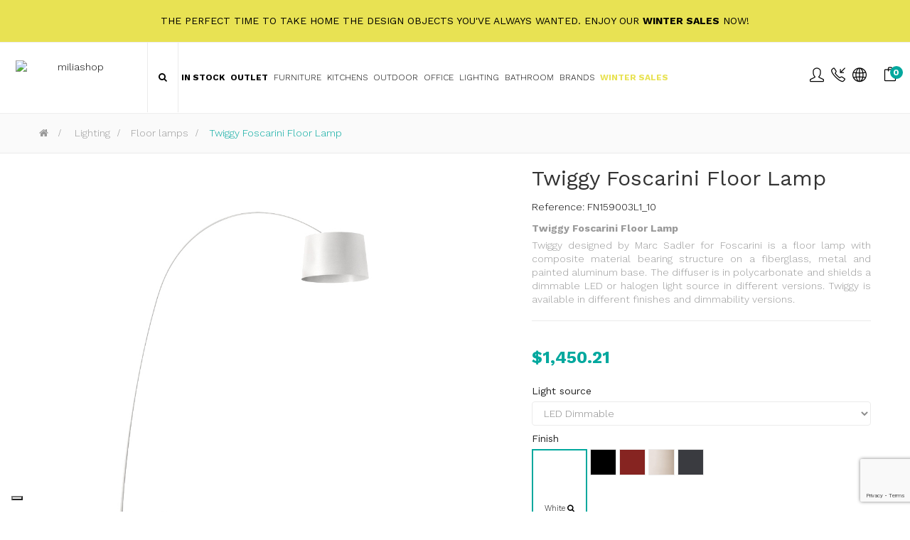

--- FILE ---
content_type: text/html; charset=utf-8
request_url: https://www.miliashop.com/en/floor-lamps/2892-twiggy-foscarini-floor-lamp.html
body_size: 30379
content:
<!DOCTYPE HTML>
<!--[if lt IE 7]> <html class="no-js lt-ie9 lt-ie8 lt-ie7" lang="en-us"><![endif]-->
<!--[if IE 7]><html class="no-js lt-ie9 lt-ie8 ie7" lang="en-us"><![endif]-->
<!--[if IE 8]><html class="no-js lt-ie9 ie8" lang="en-us"><![endif]-->
<!--[if gt IE 8]> <html class="no-js ie9" lang="en-us"><![endif]-->
<html lang="en-us"  class="skin4" >
	    
	<head>
		<meta charset="utf-8" />
		<title>Twiggy Foscarini Floor Lamp - Miliashop</title>

<script data-keepinline="true">
    var ajaxGetProductUrl = '//www.miliashop.com/en/module/cdc_googletagmanager/async';
    var ajaxShippingEvent = 1;
    var ajaxPaymentEvent = 1;

/* datalayer */
dataLayer = window.dataLayer || [];
    let cdcDatalayer = {"pageCategory":"product","event":"view_item","ecommerce":{"currency":"USD","items":[{"item_name":"Twiggy Foscarini Floor Lamp","item_id":"2892","price":"1450.21","price_tax_exc":"1450.21","item_brand":"Foscarini","item_category":"Lighting","item_category2":"Floor lamps","quantity":1}]},"google_tag_params":{"ecomm_pagetype":"product","ecomm_prodid":"2892-32552637","ecomm_totalvalue":0,"ecomm_category":"Floor lamps","ecomm_totalvalue_tax_exc":1450.21}};
    dataLayer.push(cdcDatalayer);

/* call to GTM Tag */
(function(w,d,s,l,i){w[l]=w[l]||[];w[l].push({'gtm.start':
new Date().getTime(),event:'gtm.js'});var f=d.getElementsByTagName(s)[0],
j=d.createElement(s),dl=l!='dataLayer'?'&l='+l:'';j.async=true;j.src=
'https://www.googletagmanager.com/gtm.js?id='+i+dl;f.parentNode.insertBefore(j,f);
})(window,document,'script','dataLayer','GTM-K3HQD7Q');

/* async call to avoid cache system for dynamic data */
dataLayer.push({
  'event': 'datalayer_ready'
});
</script>
					<meta name="description" content="Twiggy Foscarini Floor Lamp
Twiggy designed by Marc Sadler for Foscarini is a floor lamp with composite material bearing structure on a fiberglass, metal and painted aluminum base. The diffuser is in polycarbonate and shields a dimmable LED or halogen light source in different versions. Twiggy is available in different finishes and dimmability versions.
" />
						<meta name="generator" content="PrestaShop" />
		<meta name="robots" content="index,follow" />
		<meta name="viewport" content="width=device-width, minimum-scale=0.25, maximum-scale=1.6, initial-scale=1.0" />		<meta name="apple-mobile-web-app-capable" content="yes" />
    
    
    									<link rel="stylesheet" href="https://www.miliashop.com/themes/leo_cool_stuff/cache/v_664_54ab3434439cc59c80d7af0c1f53647d_all.css" type="text/css" media="all" />
							<link rel="stylesheet" href="https://www.miliashop.com/themes/leo_cool_stuff/cache/v_664_a1ba586d7b1dd252147501ef9b91fb4c_print.css" type="text/css" media="print" />
										<script type="text/javascript">
var AdvancedEmailGuardData = {"meta":{"isGDPREnabled":true,"isLegacyOPCEnabled":false,"isLegacyMAModuleEnabled":true,"validationError":null},"settings":{"recaptcha":{"type":"v3","key":"6Lc0PuMqAAAAAMASjif8l2EAOJz0WZxi463-ju_l","forms":{"contact_us":{"size":"normal","align":"offset","offset":3},"register":{"size":"normal","align":"center","offset":1},"login":{"size":"normal","align":"center","offset":1},"reset_password":{"size":"normal","align":"center","offset":1},"quick_order":{"size":"normal","align":"center","offset":1},"newsletter":{"size":"normal","align":"left","offset":1},"write_review":{"size":"normal","align":"left","offset":1},"notify_when_in_stock":{"size":"normal","align":"left","offset":1},"send_to_friend":{"size":"normal","align":"left","offset":1}},"language":"shop","theme":"light","position":"bottomright","hidden":false,"deferred":false}},"context":{"ps":{"v17":false,"v17pc":false,"v17ch":false,"v16":true,"v161":true,"v15":false},"languageCode":"en","pageName":"product"},"trans":{"genericError":"An error occurred, please try again."}};
var CUSTOMIZE_TEXTFIELD = 1;
var FancyboxI18nClose = 'Close';
var FancyboxI18nNext = 'Next';
var FancyboxI18nPrev = 'Previous';
var PS_CATALOG_MODE = false;
var added_to_wishlist = 'The product was successfully added to your wishlist.';
var ajaxUrl = 'https://www.miliashop.com/en/module/mollie/ajax';
var ajax_allowed = true;
var ajaxsearch = false;
var allowBuyWhenOutOfStock = true;
var attribute_anchor_separator = '-';
var attributesCombinations = [{"id_attribute":"4876","id_attribute_group":"134","attribute":"black","group":"foscarini_finish"},{"id_attribute":"4869","attribute":"white","id_attribute_group":"134","group":"foscarini_finish"},{"id_attribute":"49442","attribute":"led_dimmable","id_attribute_group":"1356","group":"light_source_foscarini"},{"id_attribute":"176029","attribute":"220_240v","id_attribute_group":"5677","group":"voltage_generico"},{"id_attribute":"31560","attribute":"cremisi","id_attribute_group":"134","group":"foscarini_finish"},{"id_attribute":"31562","attribute":"greige","id_attribute_group":"134","group":"foscarini_finish"},{"id_attribute":"65233","attribute":"graphite","id_attribute_group":"134","group":"foscarini_finish"},{"id_attribute":"95871","attribute":"led_mylight_bluetooth_dimmable_bluetooth","id_attribute_group":"1356","group":"light_source_foscarini"},{"id_attribute":"96973","attribute":"mylight_tunable_white_dimmable_bluetooth","id_attribute_group":"1356","group":"light_source_foscarini"},{"id_attribute":"180913","attribute":"e27_e26_us_version","id_attribute_group":"1356","group":"light_source_foscarini"},{"id_attribute":"177995","attribute":"110_120v_usa","id_attribute_group":"5677","group":"voltage_generico"},{"id_attribute":"179153","attribute":"220_240v_uk","id_attribute_group":"5677","group":"voltage_generico"}];
var availableLaterValue = 'Available in 4/5 weeks';
var availableNowValue = 'Ready for shippment';
var baseDir = 'https://www.miliashop.com/';
var baseUri = 'https://www.miliashop.com/';
var blocksearch_type = 'top';
var blockwishlist_add = 'The product was successfully added to your wishlist';
var blockwishlist_remove = 'The product was successfully removed from your wishlist';
var blockwishlist_viewwishlist = 'View your wishlist';
var combinations = {"32552679":{"attributes_values":{"1356":"LED Dimmable","134":"Cremisi","5677":"220-240V (UK)"},"attributes":[49442,31560,179153],"price":2390.29,"specific_price":{"id_specific_price":"107040502","id_specific_price_rule":"5139","id_cart":"0","id_product":"2892","id_product_attribute":"0","id_shop":"1","id_shop_group":"0","id_currency":"0","id_country":"0","id_group":"0","id_customer":"0","price":0,"from_quantity":"1","reduction":"0.300000","reduction_tax":"0","reduction_type":"percentage","from":"0000-00-00 00:00:00","to":"0000-00-00 00:00:00","score":"48"},"ecotax":0,"weight":0,"quantity":0,"reference":"FN159003L1_67_UK","unit_impact":0,"minimal_quantity":"1","date_formatted":"","available_date":"","id_image":-1,"list":"'49442','31560','179153'"},"32552639":{"attributes_values":{"1356":"LED Dimmable","134":"Cremisi","5677":"220-240V"},"attributes":[49442,31560,176029],"price":2071.73,"specific_price":{"id_specific_price":"107040502","id_specific_price_rule":"5139","id_cart":"0","id_product":"2892","id_product_attribute":"0","id_shop":"1","id_shop_group":"0","id_currency":"0","id_country":"0","id_group":"0","id_customer":"0","price":0,"from_quantity":"1","reduction":"0.300000","reduction_tax":"0","reduction_type":"percentage","from":"0000-00-00 00:00:00","to":"0000-00-00 00:00:00","score":"48"},"ecotax":0,"weight":0,"quantity":0,"reference":"FN159003L1_67","unit_impact":0,"minimal_quantity":"1","date_formatted":"","available_date":"","id_image":-1,"list":"'49442','31560','176029'"},"32552658":{"attributes_values":{"1356":"LED Dimmable","134":"Black","5677":"110-120V (USA)"},"attributes":[49442,4876,177995],"price":3340.63,"specific_price":{"id_specific_price":"107040502","id_specific_price_rule":"5139","id_cart":"0","id_product":"2892","id_product_attribute":"0","id_shop":"1","id_shop_group":"0","id_currency":"0","id_country":"0","id_group":"0","id_customer":"0","price":0,"from_quantity":"1","reduction":"0.300000","reduction_tax":"0","reduction_type":"percentage","from":"0000-00-00 00:00:00","to":"0000-00-00 00:00:00","score":"48"},"ecotax":0,"weight":0,"quantity":0,"reference":"FN159003L1_20UL","unit_impact":0,"minimal_quantity":"1","date_formatted":"","available_date":"","id_image":-1,"list":"'49442','4876','177995'"},"32552660":{"attributes_values":{"1356":"LED Dimmable","134":"Greige","5677":"110-120V (USA)"},"attributes":[49442,31562,177995],"price":3340.63,"specific_price":{"id_specific_price":"107040502","id_specific_price_rule":"5139","id_cart":"0","id_product":"2892","id_product_attribute":"0","id_shop":"1","id_shop_group":"0","id_currency":"0","id_country":"0","id_group":"0","id_customer":"0","price":0,"from_quantity":"1","reduction":"0.300000","reduction_tax":"0","reduction_type":"percentage","from":"0000-00-00 00:00:00","to":"0000-00-00 00:00:00","score":"48"},"ecotax":0,"weight":0,"quantity":0,"reference":"FN159003L1_25UL","unit_impact":0,"minimal_quantity":"1","date_formatted":"","available_date":"","id_image":-1,"list":"'49442','31562','177995'"},"32552681":{"attributes_values":{"1356":"LED Dimmable","134":"Graphite","5677":"220-240V (UK)"},"attributes":[49442,65233,179153],"price":2390.29,"specific_price":{"id_specific_price":"107040502","id_specific_price_rule":"5139","id_cart":"0","id_product":"2892","id_product_attribute":"0","id_shop":"1","id_shop_group":"0","id_currency":"0","id_country":"0","id_group":"0","id_customer":"0","price":0,"from_quantity":"1","reduction":"0.300000","reduction_tax":"0","reduction_type":"percentage","from":"0000-00-00 00:00:00","to":"0000-00-00 00:00:00","score":"48"},"ecotax":0,"weight":0,"quantity":0,"reference":"FN159003L1_22_UK","unit_impact":0,"minimal_quantity":"1","date_formatted":"","available_date":"","id_image":-1,"list":"'49442','65233','179153'"},"32552641":{"attributes_values":{"1356":"LED Dimmable","134":"Graphite","5677":"220-240V"},"attributes":[49442,65233,176029],"price":2071.73,"specific_price":{"id_specific_price":"107040502","id_specific_price_rule":"5139","id_cart":"0","id_product":"2892","id_product_attribute":"0","id_shop":"1","id_shop_group":"0","id_currency":"0","id_country":"0","id_group":"0","id_customer":"0","price":0,"from_quantity":"1","reduction":"0.300000","reduction_tax":"0","reduction_type":"percentage","from":"0000-00-00 00:00:00","to":"0000-00-00 00:00:00","score":"48"},"ecotax":0,"weight":0,"quantity":0,"reference":"FN159003L1_22","unit_impact":0,"minimal_quantity":"1","date_formatted":"","available_date":"","id_image":-1,"list":"'49442','65233','176029'"},"32552678":{"attributes_values":{"1356":"LED Dimmable","134":"Black","5677":"220-240V (UK)"},"attributes":[49442,4876,179153],"price":2390.29,"specific_price":{"id_specific_price":"107040502","id_specific_price_rule":"5139","id_cart":"0","id_product":"2892","id_product_attribute":"0","id_shop":"1","id_shop_group":"0","id_currency":"0","id_country":"0","id_group":"0","id_customer":"0","price":0,"from_quantity":"1","reduction":"0.300000","reduction_tax":"0","reduction_type":"percentage","from":"0000-00-00 00:00:00","to":"0000-00-00 00:00:00","score":"48"},"ecotax":0,"weight":0,"quantity":0,"reference":"FN159003L1_20_UK","unit_impact":0,"minimal_quantity":"1","date_formatted":"","available_date":"","id_image":-1,"list":"'49442','4876','179153'"},"32552680":{"attributes_values":{"1356":"LED Dimmable","134":"Greige","5677":"220-240V (UK)"},"attributes":[49442,31562,179153],"price":2390.29,"specific_price":{"id_specific_price":"107040502","id_specific_price_rule":"5139","id_cart":"0","id_product":"2892","id_product_attribute":"0","id_shop":"1","id_shop_group":"0","id_currency":"0","id_country":"0","id_group":"0","id_customer":"0","price":0,"from_quantity":"1","reduction":"0.300000","reduction_tax":"0","reduction_type":"percentage","from":"0000-00-00 00:00:00","to":"0000-00-00 00:00:00","score":"48"},"ecotax":0,"weight":0,"quantity":0,"reference":"FN159003L1_25_UK","unit_impact":0,"minimal_quantity":"1","date_formatted":"","available_date":"","id_image":-1,"list":"'49442','31562','179153'"},"32552638":{"attributes_values":{"1356":"LED Dimmable","134":"Black","5677":"220-240V"},"attributes":[49442,4876,176029],"price":2071.73,"specific_price":{"id_specific_price":"107040502","id_specific_price_rule":"5139","id_cart":"0","id_product":"2892","id_product_attribute":"0","id_shop":"1","id_shop_group":"0","id_currency":"0","id_country":"0","id_group":"0","id_customer":"0","price":0,"from_quantity":"1","reduction":"0.300000","reduction_tax":"0","reduction_type":"percentage","from":"0000-00-00 00:00:00","to":"0000-00-00 00:00:00","score":"48"},"ecotax":0,"weight":0,"quantity":0,"reference":"FN159003L1_20","unit_impact":0,"minimal_quantity":"1","date_formatted":"","available_date":"","id_image":-1,"list":"'49442','4876','176029'"},"32552637":{"attributes_values":{"1356":"LED Dimmable","134":"White","5677":"220-240V"},"attributes":[49442,4869,176029],"price":2071.73,"specific_price":{"id_specific_price":"107040502","id_specific_price_rule":"5139","id_cart":"0","id_product":"2892","id_product_attribute":"0","id_shop":"1","id_shop_group":"0","id_currency":"0","id_country":"0","id_group":"0","id_customer":"0","price":"-1.000000","from_quantity":"1","reduction":"0.300000","reduction_tax":"0","reduction_type":"percentage","from":"0000-00-00 00:00:00","to":"0000-00-00 00:00:00","score":"48"},"ecotax":0,"weight":0,"quantity":0,"reference":"FN159003L1_10","unit_impact":0,"minimal_quantity":"1","date_formatted":"","available_date":"","id_image":-1,"list":"'49442','4869','176029'"},"32552640":{"attributes_values":{"1356":"LED Dimmable","134":"Greige","5677":"220-240V"},"attributes":[49442,31562,176029],"price":2071.73,"specific_price":{"id_specific_price":"107040502","id_specific_price_rule":"5139","id_cart":"0","id_product":"2892","id_product_attribute":"0","id_shop":"1","id_shop_group":"0","id_currency":"0","id_country":"0","id_group":"0","id_customer":"0","price":0,"from_quantity":"1","reduction":"0.300000","reduction_tax":"0","reduction_type":"percentage","from":"0000-00-00 00:00:00","to":"0000-00-00 00:00:00","score":"48"},"ecotax":0,"weight":0,"quantity":0,"reference":"FN159003L1_25","unit_impact":0,"minimal_quantity":"1","date_formatted":"","available_date":"","id_image":-1,"list":"'49442','31562','176029'"},"32552657":{"attributes_values":{"1356":"LED Dimmable","134":"White","5677":"110-120V (USA)"},"attributes":[49442,4869,177995],"price":3340.63,"specific_price":{"id_specific_price":"107040502","id_specific_price_rule":"5139","id_cart":"0","id_product":"2892","id_product_attribute":"0","id_shop":"1","id_shop_group":"0","id_currency":"0","id_country":"0","id_group":"0","id_customer":"0","price":0,"from_quantity":"1","reduction":"0.300000","reduction_tax":"0","reduction_type":"percentage","from":"0000-00-00 00:00:00","to":"0000-00-00 00:00:00","score":"48"},"ecotax":0,"weight":0,"quantity":0,"reference":"FN159003L1_10UL","unit_impact":0,"minimal_quantity":"1","date_formatted":"","available_date":"","id_image":-1,"list":"'49442','4869','177995'"},"32552659":{"attributes_values":{"1356":"LED Dimmable","134":"Cremisi","5677":"110-120V (USA)"},"attributes":[49442,31560,177995],"price":3340.63,"specific_price":{"id_specific_price":"107040502","id_specific_price_rule":"5139","id_cart":"0","id_product":"2892","id_product_attribute":"0","id_shop":"1","id_shop_group":"0","id_currency":"0","id_country":"0","id_group":"0","id_customer":"0","price":0,"from_quantity":"1","reduction":"0.300000","reduction_tax":"0","reduction_type":"percentage","from":"0000-00-00 00:00:00","to":"0000-00-00 00:00:00","score":"48"},"ecotax":0,"weight":0,"quantity":0,"reference":"FN159003L1_67UL","unit_impact":0,"minimal_quantity":"1","date_formatted":"","available_date":"","id_image":-1,"list":"'49442','31560','177995'"},"32552661":{"attributes_values":{"1356":"LED Dimmable","134":"Graphite","5677":"110-120V (USA)"},"attributes":[49442,65233,177995],"price":3340.63,"specific_price":{"id_specific_price":"107040502","id_specific_price_rule":"5139","id_cart":"0","id_product":"2892","id_product_attribute":"0","id_shop":"1","id_shop_group":"0","id_currency":"0","id_country":"0","id_group":"0","id_customer":"0","price":0,"from_quantity":"1","reduction":"0.300000","reduction_tax":"0","reduction_type":"percentage","from":"0000-00-00 00:00:00","to":"0000-00-00 00:00:00","score":"48"},"ecotax":0,"weight":0,"quantity":0,"reference":"FN159003L1_22UL","unit_impact":0,"minimal_quantity":"1","date_formatted":"","available_date":"","id_image":-1,"list":"'49442','65233','177995'"},"32552677":{"attributes_values":{"1356":"LED Dimmable","134":"White","5677":"220-240V (UK)"},"attributes":[49442,4869,179153],"price":2390.29,"specific_price":{"id_specific_price":"107040502","id_specific_price_rule":"5139","id_cart":"0","id_product":"2892","id_product_attribute":"0","id_shop":"1","id_shop_group":"0","id_currency":"0","id_country":"0","id_group":"0","id_customer":"0","price":0,"from_quantity":"1","reduction":"0.300000","reduction_tax":"0","reduction_type":"percentage","from":"0000-00-00 00:00:00","to":"0000-00-00 00:00:00","score":"48"},"ecotax":0,"weight":0,"quantity":0,"reference":"FN159003L1_10_UK","unit_impact":0,"minimal_quantity":"1","date_formatted":"","available_date":"","id_image":-1,"list":"'49442','4869','179153'"},"32552683":{"attributes_values":{"1356":"LED MyLight Bluetooth (Dimmable Bluetooth)","134":"Black","5677":"220-240V (UK)"},"attributes":[95871,4876,179153],"price":2536.01,"specific_price":{"id_specific_price":"107040502","id_specific_price_rule":"5139","id_cart":"0","id_product":"2892","id_product_attribute":"0","id_shop":"1","id_shop_group":"0","id_currency":"0","id_country":"0","id_group":"0","id_customer":"0","price":0,"from_quantity":"1","reduction":"0.300000","reduction_tax":"0","reduction_type":"percentage","from":"0000-00-00 00:00:00","to":"0000-00-00 00:00:00","score":"48"},"ecotax":0,"weight":0,"quantity":0,"reference":"FN159003M1_20_UK","unit_impact":0,"minimal_quantity":"1","date_formatted":"","available_date":"","id_image":-1,"list":"'95871','4876','179153'"},"32552643":{"attributes_values":{"1356":"LED MyLight Bluetooth (Dimmable Bluetooth)","134":"Black","5677":"220-240V"},"attributes":[95871,4876,176029],"price":2198.67,"specific_price":{"id_specific_price":"107040502","id_specific_price_rule":"5139","id_cart":"0","id_product":"2892","id_product_attribute":"0","id_shop":"1","id_shop_group":"0","id_currency":"0","id_country":"0","id_group":"0","id_customer":"0","price":0,"from_quantity":"1","reduction":"0.300000","reduction_tax":"0","reduction_type":"percentage","from":"0000-00-00 00:00:00","to":"0000-00-00 00:00:00","score":"48"},"ecotax":0,"weight":0,"quantity":0,"reference":"FN159003M1_20","unit_impact":0,"minimal_quantity":"1","date_formatted":"","available_date":"","id_image":-1,"list":"'95871','4876','176029'"},"32552685":{"attributes_values":{"1356":"LED MyLight Bluetooth (Dimmable Bluetooth)","134":"Greige","5677":"220-240V (UK)"},"attributes":[95871,31562,179153],"price":2536.01,"specific_price":{"id_specific_price":"107040502","id_specific_price_rule":"5139","id_cart":"0","id_product":"2892","id_product_attribute":"0","id_shop":"1","id_shop_group":"0","id_currency":"0","id_country":"0","id_group":"0","id_customer":"0","price":0,"from_quantity":"1","reduction":"0.300000","reduction_tax":"0","reduction_type":"percentage","from":"0000-00-00 00:00:00","to":"0000-00-00 00:00:00","score":"48"},"ecotax":0,"weight":0,"quantity":0,"reference":"FN159003M1_25_UK","unit_impact":0,"minimal_quantity":"1","date_formatted":"","available_date":"","id_image":-1,"list":"'95871','31562','179153'"},"32552645":{"attributes_values":{"1356":"LED MyLight Bluetooth (Dimmable Bluetooth)","134":"Greige","5677":"220-240V"},"attributes":[95871,31562,176029],"price":2198.67,"specific_price":{"id_specific_price":"107040502","id_specific_price_rule":"5139","id_cart":"0","id_product":"2892","id_product_attribute":"0","id_shop":"1","id_shop_group":"0","id_currency":"0","id_country":"0","id_group":"0","id_customer":"0","price":0,"from_quantity":"1","reduction":"0.300000","reduction_tax":"0","reduction_type":"percentage","from":"0000-00-00 00:00:00","to":"0000-00-00 00:00:00","score":"48"},"ecotax":0,"weight":0,"quantity":0,"reference":"FN159003M1_25","unit_impact":0,"minimal_quantity":"1","date_formatted":"","available_date":"","id_image":-1,"list":"'95871','31562','176029'"},"32552682":{"attributes_values":{"1356":"LED MyLight Bluetooth (Dimmable Bluetooth)","134":"White","5677":"220-240V (UK)"},"attributes":[95871,4869,179153],"price":2536.01,"specific_price":{"id_specific_price":"107040502","id_specific_price_rule":"5139","id_cart":"0","id_product":"2892","id_product_attribute":"0","id_shop":"1","id_shop_group":"0","id_currency":"0","id_country":"0","id_group":"0","id_customer":"0","price":0,"from_quantity":"1","reduction":"0.300000","reduction_tax":"0","reduction_type":"percentage","from":"0000-00-00 00:00:00","to":"0000-00-00 00:00:00","score":"48"},"ecotax":0,"weight":0,"quantity":0,"reference":"FN159003M1_10_UK","unit_impact":0,"minimal_quantity":"1","date_formatted":"","available_date":"","id_image":-1,"list":"'95871','4869','179153'"},"32552642":{"attributes_values":{"1356":"LED MyLight Bluetooth (Dimmable Bluetooth)","134":"White","5677":"220-240V"},"attributes":[95871,4869,176029],"price":2198.67,"specific_price":{"id_specific_price":"107040502","id_specific_price_rule":"5139","id_cart":"0","id_product":"2892","id_product_attribute":"0","id_shop":"1","id_shop_group":"0","id_currency":"0","id_country":"0","id_group":"0","id_customer":"0","price":0,"from_quantity":"1","reduction":"0.300000","reduction_tax":"0","reduction_type":"percentage","from":"0000-00-00 00:00:00","to":"0000-00-00 00:00:00","score":"48"},"ecotax":0,"weight":0,"quantity":0,"reference":"FN159003M1_10","unit_impact":0,"minimal_quantity":"1","date_formatted":"","available_date":"","id_image":-1,"list":"'95871','4869','176029'"},"32552684":{"attributes_values":{"1356":"LED MyLight Bluetooth (Dimmable Bluetooth)","134":"Cremisi","5677":"220-240V (UK)"},"attributes":[95871,31560,179153],"price":2536.01,"specific_price":{"id_specific_price":"107040502","id_specific_price_rule":"5139","id_cart":"0","id_product":"2892","id_product_attribute":"0","id_shop":"1","id_shop_group":"0","id_currency":"0","id_country":"0","id_group":"0","id_customer":"0","price":0,"from_quantity":"1","reduction":"0.300000","reduction_tax":"0","reduction_type":"percentage","from":"0000-00-00 00:00:00","to":"0000-00-00 00:00:00","score":"48"},"ecotax":0,"weight":0,"quantity":0,"reference":"FN159003M1_67_UK","unit_impact":0,"minimal_quantity":"1","date_formatted":"","available_date":"","id_image":-1,"list":"'95871','31560','179153'"},"32552686":{"attributes_values":{"1356":"LED MyLight Bluetooth (Dimmable Bluetooth)","134":"Graphite","5677":"220-240V (UK)"},"attributes":[95871,65233,179153],"price":2536.01,"specific_price":{"id_specific_price":"107040502","id_specific_price_rule":"5139","id_cart":"0","id_product":"2892","id_product_attribute":"0","id_shop":"1","id_shop_group":"0","id_currency":"0","id_country":"0","id_group":"0","id_customer":"0","price":0,"from_quantity":"1","reduction":"0.300000","reduction_tax":"0","reduction_type":"percentage","from":"0000-00-00 00:00:00","to":"0000-00-00 00:00:00","score":"48"},"ecotax":0,"weight":0,"quantity":0,"reference":"FN159003M1_22_UK","unit_impact":0,"minimal_quantity":"1","date_formatted":"","available_date":"","id_image":-1,"list":"'95871','65233','179153'"},"32552644":{"attributes_values":{"1356":"LED MyLight Bluetooth (Dimmable Bluetooth)","134":"Cremisi","5677":"220-240V"},"attributes":[95871,31560,176029],"price":2198.67,"specific_price":{"id_specific_price":"107040502","id_specific_price_rule":"5139","id_cart":"0","id_product":"2892","id_product_attribute":"0","id_shop":"1","id_shop_group":"0","id_currency":"0","id_country":"0","id_group":"0","id_customer":"0","price":0,"from_quantity":"1","reduction":"0.300000","reduction_tax":"0","reduction_type":"percentage","from":"0000-00-00 00:00:00","to":"0000-00-00 00:00:00","score":"48"},"ecotax":0,"weight":0,"quantity":0,"reference":"FN159003M1_67","unit_impact":0,"minimal_quantity":"1","date_formatted":"","available_date":"","id_image":-1,"list":"'95871','31560','176029'"},"32552646":{"attributes_values":{"1356":"LED MyLight Bluetooth (Dimmable Bluetooth)","134":"Graphite","5677":"220-240V"},"attributes":[95871,65233,176029],"price":2198.67,"specific_price":{"id_specific_price":"107040502","id_specific_price_rule":"5139","id_cart":"0","id_product":"2892","id_product_attribute":"0","id_shop":"1","id_shop_group":"0","id_currency":"0","id_country":"0","id_group":"0","id_customer":"0","price":0,"from_quantity":"1","reduction":"0.300000","reduction_tax":"0","reduction_type":"percentage","from":"0000-00-00 00:00:00","to":"0000-00-00 00:00:00","score":"48"},"ecotax":0,"weight":0,"quantity":0,"reference":"FN159003M1_22","unit_impact":0,"minimal_quantity":"1","date_formatted":"","available_date":"","id_image":-1,"list":"'95871','65233','176029'"},"32552687":{"attributes_values":{"1356":"MyLight tunable white (Dimmable Bluetooth)","134":"White","5677":"220-240V (UK)"},"attributes":[96973,4869,179153],"price":2590.65,"specific_price":{"id_specific_price":"107040502","id_specific_price_rule":"5139","id_cart":"0","id_product":"2892","id_product_attribute":"0","id_shop":"1","id_shop_group":"0","id_currency":"0","id_country":"0","id_group":"0","id_customer":"0","price":0,"from_quantity":"1","reduction":"0.300000","reduction_tax":"0","reduction_type":"percentage","from":"0000-00-00 00:00:00","to":"0000-00-00 00:00:00","score":"48"},"ecotax":0,"weight":0,"quantity":0,"reference":"FN159003T1_10G","unit_impact":0,"minimal_quantity":"1","date_formatted":"","available_date":"","id_image":-1,"list":"'96973','4869','179153'"},"32552689":{"attributes_values":{"1356":"MyLight tunable white (Dimmable Bluetooth)","134":"Cremisi","5677":"220-240V (UK)"},"attributes":[96973,31560,179153],"price":2590.65,"specific_price":{"id_specific_price":"107040502","id_specific_price_rule":"5139","id_cart":"0","id_product":"2892","id_product_attribute":"0","id_shop":"1","id_shop_group":"0","id_currency":"0","id_country":"0","id_group":"0","id_customer":"0","price":0,"from_quantity":"1","reduction":"0.300000","reduction_tax":"0","reduction_type":"percentage","from":"0000-00-00 00:00:00","to":"0000-00-00 00:00:00","score":"48"},"ecotax":0,"weight":0,"quantity":0,"reference":"FN159003T1_67G","unit_impact":0,"minimal_quantity":"1","date_formatted":"","available_date":"","id_image":-1,"list":"'96973','31560','179153'"},"32552647":{"attributes_values":{"1356":"MyLight tunable white (Dimmable Bluetooth)","134":"White","5677":"220-240V"},"attributes":[96973,4869,176029],"price":2246.57,"specific_price":{"id_specific_price":"107040502","id_specific_price_rule":"5139","id_cart":"0","id_product":"2892","id_product_attribute":"0","id_shop":"1","id_shop_group":"0","id_currency":"0","id_country":"0","id_group":"0","id_customer":"0","price":0,"from_quantity":"1","reduction":"0.300000","reduction_tax":"0","reduction_type":"percentage","from":"0000-00-00 00:00:00","to":"0000-00-00 00:00:00","score":"48"},"ecotax":0,"weight":0,"quantity":0,"reference":"FN159003T1_10","unit_impact":0,"minimal_quantity":"1","date_formatted":"","available_date":"","id_image":-1,"list":"'96973','4869','176029'"},"32552691":{"attributes_values":{"1356":"MyLight tunable white (Dimmable Bluetooth)","134":"Graphite","5677":"220-240V (UK)"},"attributes":[96973,65233,179153],"price":2590.65,"specific_price":{"id_specific_price":"107040502","id_specific_price_rule":"5139","id_cart":"0","id_product":"2892","id_product_attribute":"0","id_shop":"1","id_shop_group":"0","id_currency":"0","id_country":"0","id_group":"0","id_customer":"0","price":0,"from_quantity":"1","reduction":"0.300000","reduction_tax":"0","reduction_type":"percentage","from":"0000-00-00 00:00:00","to":"0000-00-00 00:00:00","score":"48"},"ecotax":0,"weight":0,"quantity":0,"reference":"FN159003T1_22G","unit_impact":0,"minimal_quantity":"1","date_formatted":"","available_date":"","id_image":-1,"list":"'96973','65233','179153'"},"32552649":{"attributes_values":{"1356":"MyLight tunable white (Dimmable Bluetooth)","134":"Cremisi","5677":"220-240V"},"attributes":[96973,31560,176029],"price":2246.57,"specific_price":{"id_specific_price":"107040502","id_specific_price_rule":"5139","id_cart":"0","id_product":"2892","id_product_attribute":"0","id_shop":"1","id_shop_group":"0","id_currency":"0","id_country":"0","id_group":"0","id_customer":"0","price":0,"from_quantity":"1","reduction":"0.300000","reduction_tax":"0","reduction_type":"percentage","from":"0000-00-00 00:00:00","to":"0000-00-00 00:00:00","score":"48"},"ecotax":0,"weight":0,"quantity":0,"reference":"FN159003T1_67","unit_impact":0,"minimal_quantity":"1","date_formatted":"","available_date":"","id_image":-1,"list":"'96973','31560','176029'"},"32552651":{"attributes_values":{"1356":"MyLight tunable white (Dimmable Bluetooth)","134":"Graphite","5677":"220-240V"},"attributes":[96973,65233,176029],"price":2246.57,"specific_price":{"id_specific_price":"107040502","id_specific_price_rule":"5139","id_cart":"0","id_product":"2892","id_product_attribute":"0","id_shop":"1","id_shop_group":"0","id_currency":"0","id_country":"0","id_group":"0","id_customer":"0","price":0,"from_quantity":"1","reduction":"0.300000","reduction_tax":"0","reduction_type":"percentage","from":"0000-00-00 00:00:00","to":"0000-00-00 00:00:00","score":"48"},"ecotax":0,"weight":0,"quantity":0,"reference":"FN159003T1_22","unit_impact":0,"minimal_quantity":"1","date_formatted":"","available_date":"","id_image":-1,"list":"'96973','65233','176029'"},"32552688":{"attributes_values":{"1356":"MyLight tunable white (Dimmable Bluetooth)","134":"Black","5677":"220-240V (UK)"},"attributes":[96973,4876,179153],"price":2590.65,"specific_price":{"id_specific_price":"107040502","id_specific_price_rule":"5139","id_cart":"0","id_product":"2892","id_product_attribute":"0","id_shop":"1","id_shop_group":"0","id_currency":"0","id_country":"0","id_group":"0","id_customer":"0","price":0,"from_quantity":"1","reduction":"0.300000","reduction_tax":"0","reduction_type":"percentage","from":"0000-00-00 00:00:00","to":"0000-00-00 00:00:00","score":"48"},"ecotax":0,"weight":0,"quantity":0,"reference":"FN159003T1_20G","unit_impact":0,"minimal_quantity":"1","date_formatted":"","available_date":"","id_image":-1,"list":"'96973','4876','179153'"},"32552690":{"attributes_values":{"1356":"MyLight tunable white (Dimmable Bluetooth)","134":"Greige","5677":"220-240V (UK)"},"attributes":[96973,31562,179153],"price":2590.65,"specific_price":{"id_specific_price":"107040502","id_specific_price_rule":"5139","id_cart":"0","id_product":"2892","id_product_attribute":"0","id_shop":"1","id_shop_group":"0","id_currency":"0","id_country":"0","id_group":"0","id_customer":"0","price":0,"from_quantity":"1","reduction":"0.300000","reduction_tax":"0","reduction_type":"percentage","from":"0000-00-00 00:00:00","to":"0000-00-00 00:00:00","score":"48"},"ecotax":0,"weight":0,"quantity":0,"reference":"FN159003T1_25G","unit_impact":0,"minimal_quantity":"1","date_formatted":"","available_date":"","id_image":-1,"list":"'96973','31562','179153'"},"32552648":{"attributes_values":{"1356":"MyLight tunable white (Dimmable Bluetooth)","134":"Black","5677":"220-240V"},"attributes":[96973,4876,176029],"price":2246.57,"specific_price":{"id_specific_price":"107040502","id_specific_price_rule":"5139","id_cart":"0","id_product":"2892","id_product_attribute":"0","id_shop":"1","id_shop_group":"0","id_currency":"0","id_country":"0","id_group":"0","id_customer":"0","price":0,"from_quantity":"1","reduction":"0.300000","reduction_tax":"0","reduction_type":"percentage","from":"0000-00-00 00:00:00","to":"0000-00-00 00:00:00","score":"48"},"ecotax":0,"weight":0,"quantity":0,"reference":"FN159003T1_20","unit_impact":0,"minimal_quantity":"1","date_formatted":"","available_date":"","id_image":-1,"list":"'96973','4876','176029'"},"32552650":{"attributes_values":{"1356":"MyLight tunable white (Dimmable Bluetooth)","134":"Greige","5677":"220-240V"},"attributes":[96973,31562,176029],"price":2246.57,"specific_price":{"id_specific_price":"107040502","id_specific_price_rule":"5139","id_cart":"0","id_product":"2892","id_product_attribute":"0","id_shop":"1","id_shop_group":"0","id_currency":"0","id_country":"0","id_group":"0","id_customer":"0","price":0,"from_quantity":"1","reduction":"0.300000","reduction_tax":"0","reduction_type":"percentage","from":"0000-00-00 00:00:00","to":"0000-00-00 00:00:00","score":"48"},"ecotax":0,"weight":0,"quantity":0,"reference":"FN159003T1_25","unit_impact":0,"minimal_quantity":"1","date_formatted":"","available_date":"","id_image":-1,"list":"'96973','31562','176029'"},"32552672":{"attributes_values":{"1356":"E27 (E26 US version)","134":"White","5677":"110-120V (USA)"},"attributes":[180913,4869,177995],"price":3011.84,"specific_price":{"id_specific_price":"107040502","id_specific_price_rule":"5139","id_cart":"0","id_product":"2892","id_product_attribute":"0","id_shop":"1","id_shop_group":"0","id_currency":"0","id_country":"0","id_group":"0","id_customer":"0","price":0,"from_quantity":"1","reduction":"0.300000","reduction_tax":"0","reduction_type":"percentage","from":"0000-00-00 00:00:00","to":"0000-00-00 00:00:00","score":"48"},"ecotax":0,"weight":0,"quantity":0,"reference":"FN159003_10_U","unit_impact":0,"minimal_quantity":"1","date_formatted":"","available_date":"","id_image":-1,"list":"'180913','4869','177995'"},"32552674":{"attributes_values":{"1356":"E27 (E26 US version)","134":"Cremisi","5677":"110-120V (USA)"},"attributes":[180913,31560,177995],"price":3011.84,"specific_price":{"id_specific_price":"107040502","id_specific_price_rule":"5139","id_cart":"0","id_product":"2892","id_product_attribute":"0","id_shop":"1","id_shop_group":"0","id_currency":"0","id_country":"0","id_group":"0","id_customer":"0","price":0,"from_quantity":"1","reduction":"0.300000","reduction_tax":"0","reduction_type":"percentage","from":"0000-00-00 00:00:00","to":"0000-00-00 00:00:00","score":"48"},"ecotax":0,"weight":0,"quantity":0,"reference":"FN159003_67_U","unit_impact":0,"minimal_quantity":"1","date_formatted":"","available_date":"","id_image":-1,"list":"'180913','31560','177995'"},"32552676":{"attributes_values":{"1356":"E27 (E26 US version)","134":"Graphite","5677":"110-120V (USA)"},"attributes":[180913,65233,177995],"price":3011.84,"specific_price":{"id_specific_price":"107040502","id_specific_price_rule":"5139","id_cart":"0","id_product":"2892","id_product_attribute":"0","id_shop":"1","id_shop_group":"0","id_currency":"0","id_country":"0","id_group":"0","id_customer":"0","price":0,"from_quantity":"1","reduction":"0.300000","reduction_tax":"0","reduction_type":"percentage","from":"0000-00-00 00:00:00","to":"0000-00-00 00:00:00","score":"48"},"ecotax":0,"weight":0,"quantity":0,"reference":"FN159003_22_U","unit_impact":0,"minimal_quantity":"1","date_formatted":"","available_date":"","id_image":-1,"list":"'180913','65233','177995'"},"32552693":{"attributes_values":{"1356":"E27 (E26 US version)","134":"Black","5677":"220-240V (UK)"},"attributes":[180913,4876,179153],"price":1808.83,"specific_price":{"id_specific_price":"107040502","id_specific_price_rule":"5139","id_cart":"0","id_product":"2892","id_product_attribute":"0","id_shop":"1","id_shop_group":"0","id_currency":"0","id_country":"0","id_group":"0","id_customer":"0","price":0,"from_quantity":"1","reduction":"0.300000","reduction_tax":"0","reduction_type":"percentage","from":"0000-00-00 00:00:00","to":"0000-00-00 00:00:00","score":"48"},"ecotax":0,"weight":0,"quantity":0,"reference":"FN159003_20_G","unit_impact":0,"minimal_quantity":"1","date_formatted":"","available_date":"","id_image":-1,"list":"'180913','4876','179153'"},"32552695":{"attributes_values":{"1356":"E27 (E26 US version)","134":"Greige","5677":"220-240V (UK)"},"attributes":[180913,31562,179153],"price":1808.83,"specific_price":{"id_specific_price":"107040502","id_specific_price_rule":"5139","id_cart":"0","id_product":"2892","id_product_attribute":"0","id_shop":"1","id_shop_group":"0","id_currency":"0","id_country":"0","id_group":"0","id_customer":"0","price":0,"from_quantity":"1","reduction":"0.300000","reduction_tax":"0","reduction_type":"percentage","from":"0000-00-00 00:00:00","to":"0000-00-00 00:00:00","score":"48"},"ecotax":0,"weight":0,"quantity":0,"reference":"FN159003_25_G","unit_impact":0,"minimal_quantity":"1","date_formatted":"","available_date":"","id_image":-1,"list":"'180913','31562','179153'"},"32552653":{"attributes_values":{"1356":"E27 (E26 US version)","134":"Black","5677":"220-240V"},"attributes":[180913,4876,176029],"price":1569.96,"specific_price":{"id_specific_price":"107040502","id_specific_price_rule":"5139","id_cart":"0","id_product":"2892","id_product_attribute":"0","id_shop":"1","id_shop_group":"0","id_currency":"0","id_country":"0","id_group":"0","id_customer":"0","price":0,"from_quantity":"1","reduction":"0.300000","reduction_tax":"0","reduction_type":"percentage","from":"0000-00-00 00:00:00","to":"0000-00-00 00:00:00","score":"48"},"ecotax":0,"weight":0,"quantity":0,"reference":"FN159003E_20","unit_impact":0,"minimal_quantity":"1","date_formatted":"","available_date":"","id_image":-1,"list":"'180913','4876','176029'"},"32552655":{"attributes_values":{"1356":"E27 (E26 US version)","134":"Greige","5677":"220-240V"},"attributes":[180913,31562,176029],"price":1569.96,"specific_price":{"id_specific_price":"107040502","id_specific_price_rule":"5139","id_cart":"0","id_product":"2892","id_product_attribute":"0","id_shop":"1","id_shop_group":"0","id_currency":"0","id_country":"0","id_group":"0","id_customer":"0","price":0,"from_quantity":"1","reduction":"0.300000","reduction_tax":"0","reduction_type":"percentage","from":"0000-00-00 00:00:00","to":"0000-00-00 00:00:00","score":"48"},"ecotax":0,"weight":0,"quantity":0,"reference":"FN159003E_25","unit_impact":0,"minimal_quantity":"1","date_formatted":"","available_date":"","id_image":-1,"list":"'180913','31562','176029'"},"32552673":{"attributes_values":{"1356":"E27 (E26 US version)","134":"Black","5677":"110-120V (USA)"},"attributes":[180913,4876,177995],"price":3011.84,"specific_price":{"id_specific_price":"107040502","id_specific_price_rule":"5139","id_cart":"0","id_product":"2892","id_product_attribute":"0","id_shop":"1","id_shop_group":"0","id_currency":"0","id_country":"0","id_group":"0","id_customer":"0","price":0,"from_quantity":"1","reduction":"0.300000","reduction_tax":"0","reduction_type":"percentage","from":"0000-00-00 00:00:00","to":"0000-00-00 00:00:00","score":"48"},"ecotax":0,"weight":0,"quantity":0,"reference":"FN159003_20_U","unit_impact":0,"minimal_quantity":"1","date_formatted":"","available_date":"","id_image":-1,"list":"'180913','4876','177995'"},"32552675":{"attributes_values":{"1356":"E27 (E26 US version)","134":"Greige","5677":"110-120V (USA)"},"attributes":[180913,31562,177995],"price":3011.84,"specific_price":{"id_specific_price":"107040502","id_specific_price_rule":"5139","id_cart":"0","id_product":"2892","id_product_attribute":"0","id_shop":"1","id_shop_group":"0","id_currency":"0","id_country":"0","id_group":"0","id_customer":"0","price":0,"from_quantity":"1","reduction":"0.300000","reduction_tax":"0","reduction_type":"percentage","from":"0000-00-00 00:00:00","to":"0000-00-00 00:00:00","score":"48"},"ecotax":0,"weight":0,"quantity":0,"reference":"FN159003_25_U","unit_impact":0,"minimal_quantity":"1","date_formatted":"","available_date":"","id_image":-1,"list":"'180913','31562','177995'"},"32552692":{"attributes_values":{"1356":"E27 (E26 US version)","134":"White","5677":"220-240V (UK)"},"attributes":[180913,4869,179153],"price":1808.83,"specific_price":{"id_specific_price":"107040502","id_specific_price_rule":"5139","id_cart":"0","id_product":"2892","id_product_attribute":"0","id_shop":"1","id_shop_group":"0","id_currency":"0","id_country":"0","id_group":"0","id_customer":"0","price":0,"from_quantity":"1","reduction":"0.300000","reduction_tax":"0","reduction_type":"percentage","from":"0000-00-00 00:00:00","to":"0000-00-00 00:00:00","score":"48"},"ecotax":0,"weight":0,"quantity":0,"reference":"FN159003_10_G","unit_impact":0,"minimal_quantity":"1","date_formatted":"","available_date":"","id_image":-1,"list":"'180913','4869','179153'"},"32552694":{"attributes_values":{"1356":"E27 (E26 US version)","134":"Cremisi","5677":"220-240V (UK)"},"attributes":[180913,31560,179153],"price":1808.83,"specific_price":{"id_specific_price":"107040502","id_specific_price_rule":"5139","id_cart":"0","id_product":"2892","id_product_attribute":"0","id_shop":"1","id_shop_group":"0","id_currency":"0","id_country":"0","id_group":"0","id_customer":"0","price":0,"from_quantity":"1","reduction":"0.300000","reduction_tax":"0","reduction_type":"percentage","from":"0000-00-00 00:00:00","to":"0000-00-00 00:00:00","score":"48"},"ecotax":0,"weight":0,"quantity":0,"reference":"FN159003_67_G","unit_impact":0,"minimal_quantity":"1","date_formatted":"","available_date":"","id_image":-1,"list":"'180913','31560','179153'"},"32552652":{"attributes_values":{"1356":"E27 (E26 US version)","134":"White","5677":"220-240V"},"attributes":[180913,4869,176029],"price":1569.96,"specific_price":{"id_specific_price":"107040502","id_specific_price_rule":"5139","id_cart":"0","id_product":"2892","id_product_attribute":"0","id_shop":"1","id_shop_group":"0","id_currency":"0","id_country":"0","id_group":"0","id_customer":"0","price":0,"from_quantity":"1","reduction":"0.300000","reduction_tax":"0","reduction_type":"percentage","from":"0000-00-00 00:00:00","to":"0000-00-00 00:00:00","score":"48"},"ecotax":0,"weight":0,"quantity":0,"reference":"FN159003E_10","unit_impact":0,"minimal_quantity":"1","date_formatted":"","available_date":"","id_image":-1,"list":"'180913','4869','176029'"},"32552696":{"attributes_values":{"1356":"E27 (E26 US version)","134":"Graphite","5677":"220-240V (UK)"},"attributes":[180913,65233,179153],"price":1808.83,"specific_price":{"id_specific_price":"107040502","id_specific_price_rule":"5139","id_cart":"0","id_product":"2892","id_product_attribute":"0","id_shop":"1","id_shop_group":"0","id_currency":"0","id_country":"0","id_group":"0","id_customer":"0","price":0,"from_quantity":"1","reduction":"0.300000","reduction_tax":"0","reduction_type":"percentage","from":"0000-00-00 00:00:00","to":"0000-00-00 00:00:00","score":"48"},"ecotax":0,"weight":0,"quantity":0,"reference":"FN159003_22_G","unit_impact":0,"minimal_quantity":"1","date_formatted":"","available_date":"","id_image":-1,"list":"'180913','65233','179153'"},"32552654":{"attributes_values":{"1356":"E27 (E26 US version)","134":"Cremisi","5677":"220-240V"},"attributes":[180913,31560,176029],"price":1569.96,"specific_price":{"id_specific_price":"107040502","id_specific_price_rule":"5139","id_cart":"0","id_product":"2892","id_product_attribute":"0","id_shop":"1","id_shop_group":"0","id_currency":"0","id_country":"0","id_group":"0","id_customer":"0","price":0,"from_quantity":"1","reduction":"0.300000","reduction_tax":"0","reduction_type":"percentage","from":"0000-00-00 00:00:00","to":"0000-00-00 00:00:00","score":"48"},"ecotax":0,"weight":0,"quantity":0,"reference":"FN159003E_67","unit_impact":0,"minimal_quantity":"1","date_formatted":"","available_date":"","id_image":-1,"list":"'180913','31560','176029'"},"32552656":{"attributes_values":{"1356":"E27 (E26 US version)","134":"Graphite","5677":"220-240V"},"attributes":[180913,65233,176029],"price":1569.96,"specific_price":{"id_specific_price":"107040502","id_specific_price_rule":"5139","id_cart":"0","id_product":"2892","id_product_attribute":"0","id_shop":"1","id_shop_group":"0","id_currency":"0","id_country":"0","id_group":"0","id_customer":"0","price":0,"from_quantity":"1","reduction":"0.300000","reduction_tax":"0","reduction_type":"percentage","from":"0000-00-00 00:00:00","to":"0000-00-00 00:00:00","score":"48"},"ecotax":0,"weight":0,"quantity":0,"reference":"FN159003E_22","unit_impact":0,"minimal_quantity":"1","date_formatted":"","available_date":"","id_image":-1,"list":"'180913','65233','176029'"}};
var combinationsFromController = {"32552679":{"attributes_values":{"1356":"LED Dimmable","134":"Cremisi","5677":"220-240V (UK)"},"attributes":[49442,31560,179153],"price":2390.29,"specific_price":{"id_specific_price":"107040502","id_specific_price_rule":"5139","id_cart":"0","id_product":"2892","id_product_attribute":"0","id_shop":"1","id_shop_group":"0","id_currency":"0","id_country":"0","id_group":"0","id_customer":"0","price":0,"from_quantity":"1","reduction":"0.300000","reduction_tax":"0","reduction_type":"percentage","from":"0000-00-00 00:00:00","to":"0000-00-00 00:00:00","score":"48"},"ecotax":0,"weight":0,"quantity":0,"reference":"FN159003L1_67_UK","unit_impact":0,"minimal_quantity":"1","date_formatted":"","available_date":"","id_image":-1,"list":"'49442','31560','179153'"},"32552639":{"attributes_values":{"1356":"LED Dimmable","134":"Cremisi","5677":"220-240V"},"attributes":[49442,31560,176029],"price":2071.73,"specific_price":{"id_specific_price":"107040502","id_specific_price_rule":"5139","id_cart":"0","id_product":"2892","id_product_attribute":"0","id_shop":"1","id_shop_group":"0","id_currency":"0","id_country":"0","id_group":"0","id_customer":"0","price":0,"from_quantity":"1","reduction":"0.300000","reduction_tax":"0","reduction_type":"percentage","from":"0000-00-00 00:00:00","to":"0000-00-00 00:00:00","score":"48"},"ecotax":0,"weight":0,"quantity":0,"reference":"FN159003L1_67","unit_impact":0,"minimal_quantity":"1","date_formatted":"","available_date":"","id_image":-1,"list":"'49442','31560','176029'"},"32552658":{"attributes_values":{"1356":"LED Dimmable","134":"Black","5677":"110-120V (USA)"},"attributes":[49442,4876,177995],"price":3340.63,"specific_price":{"id_specific_price":"107040502","id_specific_price_rule":"5139","id_cart":"0","id_product":"2892","id_product_attribute":"0","id_shop":"1","id_shop_group":"0","id_currency":"0","id_country":"0","id_group":"0","id_customer":"0","price":0,"from_quantity":"1","reduction":"0.300000","reduction_tax":"0","reduction_type":"percentage","from":"0000-00-00 00:00:00","to":"0000-00-00 00:00:00","score":"48"},"ecotax":0,"weight":0,"quantity":0,"reference":"FN159003L1_20UL","unit_impact":0,"minimal_quantity":"1","date_formatted":"","available_date":"","id_image":-1,"list":"'49442','4876','177995'"},"32552660":{"attributes_values":{"1356":"LED Dimmable","134":"Greige","5677":"110-120V (USA)"},"attributes":[49442,31562,177995],"price":3340.63,"specific_price":{"id_specific_price":"107040502","id_specific_price_rule":"5139","id_cart":"0","id_product":"2892","id_product_attribute":"0","id_shop":"1","id_shop_group":"0","id_currency":"0","id_country":"0","id_group":"0","id_customer":"0","price":0,"from_quantity":"1","reduction":"0.300000","reduction_tax":"0","reduction_type":"percentage","from":"0000-00-00 00:00:00","to":"0000-00-00 00:00:00","score":"48"},"ecotax":0,"weight":0,"quantity":0,"reference":"FN159003L1_25UL","unit_impact":0,"minimal_quantity":"1","date_formatted":"","available_date":"","id_image":-1,"list":"'49442','31562','177995'"},"32552681":{"attributes_values":{"1356":"LED Dimmable","134":"Graphite","5677":"220-240V (UK)"},"attributes":[49442,65233,179153],"price":2390.29,"specific_price":{"id_specific_price":"107040502","id_specific_price_rule":"5139","id_cart":"0","id_product":"2892","id_product_attribute":"0","id_shop":"1","id_shop_group":"0","id_currency":"0","id_country":"0","id_group":"0","id_customer":"0","price":0,"from_quantity":"1","reduction":"0.300000","reduction_tax":"0","reduction_type":"percentage","from":"0000-00-00 00:00:00","to":"0000-00-00 00:00:00","score":"48"},"ecotax":0,"weight":0,"quantity":0,"reference":"FN159003L1_22_UK","unit_impact":0,"minimal_quantity":"1","date_formatted":"","available_date":"","id_image":-1,"list":"'49442','65233','179153'"},"32552641":{"attributes_values":{"1356":"LED Dimmable","134":"Graphite","5677":"220-240V"},"attributes":[49442,65233,176029],"price":2071.73,"specific_price":{"id_specific_price":"107040502","id_specific_price_rule":"5139","id_cart":"0","id_product":"2892","id_product_attribute":"0","id_shop":"1","id_shop_group":"0","id_currency":"0","id_country":"0","id_group":"0","id_customer":"0","price":0,"from_quantity":"1","reduction":"0.300000","reduction_tax":"0","reduction_type":"percentage","from":"0000-00-00 00:00:00","to":"0000-00-00 00:00:00","score":"48"},"ecotax":0,"weight":0,"quantity":0,"reference":"FN159003L1_22","unit_impact":0,"minimal_quantity":"1","date_formatted":"","available_date":"","id_image":-1,"list":"'49442','65233','176029'"},"32552678":{"attributes_values":{"1356":"LED Dimmable","134":"Black","5677":"220-240V (UK)"},"attributes":[49442,4876,179153],"price":2390.29,"specific_price":{"id_specific_price":"107040502","id_specific_price_rule":"5139","id_cart":"0","id_product":"2892","id_product_attribute":"0","id_shop":"1","id_shop_group":"0","id_currency":"0","id_country":"0","id_group":"0","id_customer":"0","price":0,"from_quantity":"1","reduction":"0.300000","reduction_tax":"0","reduction_type":"percentage","from":"0000-00-00 00:00:00","to":"0000-00-00 00:00:00","score":"48"},"ecotax":0,"weight":0,"quantity":0,"reference":"FN159003L1_20_UK","unit_impact":0,"minimal_quantity":"1","date_formatted":"","available_date":"","id_image":-1,"list":"'49442','4876','179153'"},"32552680":{"attributes_values":{"1356":"LED Dimmable","134":"Greige","5677":"220-240V (UK)"},"attributes":[49442,31562,179153],"price":2390.29,"specific_price":{"id_specific_price":"107040502","id_specific_price_rule":"5139","id_cart":"0","id_product":"2892","id_product_attribute":"0","id_shop":"1","id_shop_group":"0","id_currency":"0","id_country":"0","id_group":"0","id_customer":"0","price":0,"from_quantity":"1","reduction":"0.300000","reduction_tax":"0","reduction_type":"percentage","from":"0000-00-00 00:00:00","to":"0000-00-00 00:00:00","score":"48"},"ecotax":0,"weight":0,"quantity":0,"reference":"FN159003L1_25_UK","unit_impact":0,"minimal_quantity":"1","date_formatted":"","available_date":"","id_image":-1,"list":"'49442','31562','179153'"},"32552638":{"attributes_values":{"1356":"LED Dimmable","134":"Black","5677":"220-240V"},"attributes":[49442,4876,176029],"price":2071.73,"specific_price":{"id_specific_price":"107040502","id_specific_price_rule":"5139","id_cart":"0","id_product":"2892","id_product_attribute":"0","id_shop":"1","id_shop_group":"0","id_currency":"0","id_country":"0","id_group":"0","id_customer":"0","price":0,"from_quantity":"1","reduction":"0.300000","reduction_tax":"0","reduction_type":"percentage","from":"0000-00-00 00:00:00","to":"0000-00-00 00:00:00","score":"48"},"ecotax":0,"weight":0,"quantity":0,"reference":"FN159003L1_20","unit_impact":0,"minimal_quantity":"1","date_formatted":"","available_date":"","id_image":-1,"list":"'49442','4876','176029'"},"32552637":{"attributes_values":{"1356":"LED Dimmable","134":"White","5677":"220-240V"},"attributes":[49442,4869,176029],"price":2071.73,"specific_price":{"id_specific_price":"107040502","id_specific_price_rule":"5139","id_cart":"0","id_product":"2892","id_product_attribute":"0","id_shop":"1","id_shop_group":"0","id_currency":"0","id_country":"0","id_group":"0","id_customer":"0","price":"-1.000000","from_quantity":"1","reduction":"0.300000","reduction_tax":"0","reduction_type":"percentage","from":"0000-00-00 00:00:00","to":"0000-00-00 00:00:00","score":"48"},"ecotax":0,"weight":0,"quantity":0,"reference":"FN159003L1_10","unit_impact":0,"minimal_quantity":"1","date_formatted":"","available_date":"","id_image":-1,"list":"'49442','4869','176029'"},"32552640":{"attributes_values":{"1356":"LED Dimmable","134":"Greige","5677":"220-240V"},"attributes":[49442,31562,176029],"price":2071.73,"specific_price":{"id_specific_price":"107040502","id_specific_price_rule":"5139","id_cart":"0","id_product":"2892","id_product_attribute":"0","id_shop":"1","id_shop_group":"0","id_currency":"0","id_country":"0","id_group":"0","id_customer":"0","price":0,"from_quantity":"1","reduction":"0.300000","reduction_tax":"0","reduction_type":"percentage","from":"0000-00-00 00:00:00","to":"0000-00-00 00:00:00","score":"48"},"ecotax":0,"weight":0,"quantity":0,"reference":"FN159003L1_25","unit_impact":0,"minimal_quantity":"1","date_formatted":"","available_date":"","id_image":-1,"list":"'49442','31562','176029'"},"32552657":{"attributes_values":{"1356":"LED Dimmable","134":"White","5677":"110-120V (USA)"},"attributes":[49442,4869,177995],"price":3340.63,"specific_price":{"id_specific_price":"107040502","id_specific_price_rule":"5139","id_cart":"0","id_product":"2892","id_product_attribute":"0","id_shop":"1","id_shop_group":"0","id_currency":"0","id_country":"0","id_group":"0","id_customer":"0","price":0,"from_quantity":"1","reduction":"0.300000","reduction_tax":"0","reduction_type":"percentage","from":"0000-00-00 00:00:00","to":"0000-00-00 00:00:00","score":"48"},"ecotax":0,"weight":0,"quantity":0,"reference":"FN159003L1_10UL","unit_impact":0,"minimal_quantity":"1","date_formatted":"","available_date":"","id_image":-1,"list":"'49442','4869','177995'"},"32552659":{"attributes_values":{"1356":"LED Dimmable","134":"Cremisi","5677":"110-120V (USA)"},"attributes":[49442,31560,177995],"price":3340.63,"specific_price":{"id_specific_price":"107040502","id_specific_price_rule":"5139","id_cart":"0","id_product":"2892","id_product_attribute":"0","id_shop":"1","id_shop_group":"0","id_currency":"0","id_country":"0","id_group":"0","id_customer":"0","price":0,"from_quantity":"1","reduction":"0.300000","reduction_tax":"0","reduction_type":"percentage","from":"0000-00-00 00:00:00","to":"0000-00-00 00:00:00","score":"48"},"ecotax":0,"weight":0,"quantity":0,"reference":"FN159003L1_67UL","unit_impact":0,"minimal_quantity":"1","date_formatted":"","available_date":"","id_image":-1,"list":"'49442','31560','177995'"},"32552661":{"attributes_values":{"1356":"LED Dimmable","134":"Graphite","5677":"110-120V (USA)"},"attributes":[49442,65233,177995],"price":3340.63,"specific_price":{"id_specific_price":"107040502","id_specific_price_rule":"5139","id_cart":"0","id_product":"2892","id_product_attribute":"0","id_shop":"1","id_shop_group":"0","id_currency":"0","id_country":"0","id_group":"0","id_customer":"0","price":0,"from_quantity":"1","reduction":"0.300000","reduction_tax":"0","reduction_type":"percentage","from":"0000-00-00 00:00:00","to":"0000-00-00 00:00:00","score":"48"},"ecotax":0,"weight":0,"quantity":0,"reference":"FN159003L1_22UL","unit_impact":0,"minimal_quantity":"1","date_formatted":"","available_date":"","id_image":-1,"list":"'49442','65233','177995'"},"32552677":{"attributes_values":{"1356":"LED Dimmable","134":"White","5677":"220-240V (UK)"},"attributes":[49442,4869,179153],"price":2390.29,"specific_price":{"id_specific_price":"107040502","id_specific_price_rule":"5139","id_cart":"0","id_product":"2892","id_product_attribute":"0","id_shop":"1","id_shop_group":"0","id_currency":"0","id_country":"0","id_group":"0","id_customer":"0","price":0,"from_quantity":"1","reduction":"0.300000","reduction_tax":"0","reduction_type":"percentage","from":"0000-00-00 00:00:00","to":"0000-00-00 00:00:00","score":"48"},"ecotax":0,"weight":0,"quantity":0,"reference":"FN159003L1_10_UK","unit_impact":0,"minimal_quantity":"1","date_formatted":"","available_date":"","id_image":-1,"list":"'49442','4869','179153'"},"32552683":{"attributes_values":{"1356":"LED MyLight Bluetooth (Dimmable Bluetooth)","134":"Black","5677":"220-240V (UK)"},"attributes":[95871,4876,179153],"price":2536.01,"specific_price":{"id_specific_price":"107040502","id_specific_price_rule":"5139","id_cart":"0","id_product":"2892","id_product_attribute":"0","id_shop":"1","id_shop_group":"0","id_currency":"0","id_country":"0","id_group":"0","id_customer":"0","price":0,"from_quantity":"1","reduction":"0.300000","reduction_tax":"0","reduction_type":"percentage","from":"0000-00-00 00:00:00","to":"0000-00-00 00:00:00","score":"48"},"ecotax":0,"weight":0,"quantity":0,"reference":"FN159003M1_20_UK","unit_impact":0,"minimal_quantity":"1","date_formatted":"","available_date":"","id_image":-1,"list":"'95871','4876','179153'"},"32552643":{"attributes_values":{"1356":"LED MyLight Bluetooth (Dimmable Bluetooth)","134":"Black","5677":"220-240V"},"attributes":[95871,4876,176029],"price":2198.67,"specific_price":{"id_specific_price":"107040502","id_specific_price_rule":"5139","id_cart":"0","id_product":"2892","id_product_attribute":"0","id_shop":"1","id_shop_group":"0","id_currency":"0","id_country":"0","id_group":"0","id_customer":"0","price":0,"from_quantity":"1","reduction":"0.300000","reduction_tax":"0","reduction_type":"percentage","from":"0000-00-00 00:00:00","to":"0000-00-00 00:00:00","score":"48"},"ecotax":0,"weight":0,"quantity":0,"reference":"FN159003M1_20","unit_impact":0,"minimal_quantity":"1","date_formatted":"","available_date":"","id_image":-1,"list":"'95871','4876','176029'"},"32552685":{"attributes_values":{"1356":"LED MyLight Bluetooth (Dimmable Bluetooth)","134":"Greige","5677":"220-240V (UK)"},"attributes":[95871,31562,179153],"price":2536.01,"specific_price":{"id_specific_price":"107040502","id_specific_price_rule":"5139","id_cart":"0","id_product":"2892","id_product_attribute":"0","id_shop":"1","id_shop_group":"0","id_currency":"0","id_country":"0","id_group":"0","id_customer":"0","price":0,"from_quantity":"1","reduction":"0.300000","reduction_tax":"0","reduction_type":"percentage","from":"0000-00-00 00:00:00","to":"0000-00-00 00:00:00","score":"48"},"ecotax":0,"weight":0,"quantity":0,"reference":"FN159003M1_25_UK","unit_impact":0,"minimal_quantity":"1","date_formatted":"","available_date":"","id_image":-1,"list":"'95871','31562','179153'"},"32552645":{"attributes_values":{"1356":"LED MyLight Bluetooth (Dimmable Bluetooth)","134":"Greige","5677":"220-240V"},"attributes":[95871,31562,176029],"price":2198.67,"specific_price":{"id_specific_price":"107040502","id_specific_price_rule":"5139","id_cart":"0","id_product":"2892","id_product_attribute":"0","id_shop":"1","id_shop_group":"0","id_currency":"0","id_country":"0","id_group":"0","id_customer":"0","price":0,"from_quantity":"1","reduction":"0.300000","reduction_tax":"0","reduction_type":"percentage","from":"0000-00-00 00:00:00","to":"0000-00-00 00:00:00","score":"48"},"ecotax":0,"weight":0,"quantity":0,"reference":"FN159003M1_25","unit_impact":0,"minimal_quantity":"1","date_formatted":"","available_date":"","id_image":-1,"list":"'95871','31562','176029'"},"32552682":{"attributes_values":{"1356":"LED MyLight Bluetooth (Dimmable Bluetooth)","134":"White","5677":"220-240V (UK)"},"attributes":[95871,4869,179153],"price":2536.01,"specific_price":{"id_specific_price":"107040502","id_specific_price_rule":"5139","id_cart":"0","id_product":"2892","id_product_attribute":"0","id_shop":"1","id_shop_group":"0","id_currency":"0","id_country":"0","id_group":"0","id_customer":"0","price":0,"from_quantity":"1","reduction":"0.300000","reduction_tax":"0","reduction_type":"percentage","from":"0000-00-00 00:00:00","to":"0000-00-00 00:00:00","score":"48"},"ecotax":0,"weight":0,"quantity":0,"reference":"FN159003M1_10_UK","unit_impact":0,"minimal_quantity":"1","date_formatted":"","available_date":"","id_image":-1,"list":"'95871','4869','179153'"},"32552642":{"attributes_values":{"1356":"LED MyLight Bluetooth (Dimmable Bluetooth)","134":"White","5677":"220-240V"},"attributes":[95871,4869,176029],"price":2198.67,"specific_price":{"id_specific_price":"107040502","id_specific_price_rule":"5139","id_cart":"0","id_product":"2892","id_product_attribute":"0","id_shop":"1","id_shop_group":"0","id_currency":"0","id_country":"0","id_group":"0","id_customer":"0","price":0,"from_quantity":"1","reduction":"0.300000","reduction_tax":"0","reduction_type":"percentage","from":"0000-00-00 00:00:00","to":"0000-00-00 00:00:00","score":"48"},"ecotax":0,"weight":0,"quantity":0,"reference":"FN159003M1_10","unit_impact":0,"minimal_quantity":"1","date_formatted":"","available_date":"","id_image":-1,"list":"'95871','4869','176029'"},"32552684":{"attributes_values":{"1356":"LED MyLight Bluetooth (Dimmable Bluetooth)","134":"Cremisi","5677":"220-240V (UK)"},"attributes":[95871,31560,179153],"price":2536.01,"specific_price":{"id_specific_price":"107040502","id_specific_price_rule":"5139","id_cart":"0","id_product":"2892","id_product_attribute":"0","id_shop":"1","id_shop_group":"0","id_currency":"0","id_country":"0","id_group":"0","id_customer":"0","price":0,"from_quantity":"1","reduction":"0.300000","reduction_tax":"0","reduction_type":"percentage","from":"0000-00-00 00:00:00","to":"0000-00-00 00:00:00","score":"48"},"ecotax":0,"weight":0,"quantity":0,"reference":"FN159003M1_67_UK","unit_impact":0,"minimal_quantity":"1","date_formatted":"","available_date":"","id_image":-1,"list":"'95871','31560','179153'"},"32552686":{"attributes_values":{"1356":"LED MyLight Bluetooth (Dimmable Bluetooth)","134":"Graphite","5677":"220-240V (UK)"},"attributes":[95871,65233,179153],"price":2536.01,"specific_price":{"id_specific_price":"107040502","id_specific_price_rule":"5139","id_cart":"0","id_product":"2892","id_product_attribute":"0","id_shop":"1","id_shop_group":"0","id_currency":"0","id_country":"0","id_group":"0","id_customer":"0","price":0,"from_quantity":"1","reduction":"0.300000","reduction_tax":"0","reduction_type":"percentage","from":"0000-00-00 00:00:00","to":"0000-00-00 00:00:00","score":"48"},"ecotax":0,"weight":0,"quantity":0,"reference":"FN159003M1_22_UK","unit_impact":0,"minimal_quantity":"1","date_formatted":"","available_date":"","id_image":-1,"list":"'95871','65233','179153'"},"32552644":{"attributes_values":{"1356":"LED MyLight Bluetooth (Dimmable Bluetooth)","134":"Cremisi","5677":"220-240V"},"attributes":[95871,31560,176029],"price":2198.67,"specific_price":{"id_specific_price":"107040502","id_specific_price_rule":"5139","id_cart":"0","id_product":"2892","id_product_attribute":"0","id_shop":"1","id_shop_group":"0","id_currency":"0","id_country":"0","id_group":"0","id_customer":"0","price":0,"from_quantity":"1","reduction":"0.300000","reduction_tax":"0","reduction_type":"percentage","from":"0000-00-00 00:00:00","to":"0000-00-00 00:00:00","score":"48"},"ecotax":0,"weight":0,"quantity":0,"reference":"FN159003M1_67","unit_impact":0,"minimal_quantity":"1","date_formatted":"","available_date":"","id_image":-1,"list":"'95871','31560','176029'"},"32552646":{"attributes_values":{"1356":"LED MyLight Bluetooth (Dimmable Bluetooth)","134":"Graphite","5677":"220-240V"},"attributes":[95871,65233,176029],"price":2198.67,"specific_price":{"id_specific_price":"107040502","id_specific_price_rule":"5139","id_cart":"0","id_product":"2892","id_product_attribute":"0","id_shop":"1","id_shop_group":"0","id_currency":"0","id_country":"0","id_group":"0","id_customer":"0","price":0,"from_quantity":"1","reduction":"0.300000","reduction_tax":"0","reduction_type":"percentage","from":"0000-00-00 00:00:00","to":"0000-00-00 00:00:00","score":"48"},"ecotax":0,"weight":0,"quantity":0,"reference":"FN159003M1_22","unit_impact":0,"minimal_quantity":"1","date_formatted":"","available_date":"","id_image":-1,"list":"'95871','65233','176029'"},"32552687":{"attributes_values":{"1356":"MyLight tunable white (Dimmable Bluetooth)","134":"White","5677":"220-240V (UK)"},"attributes":[96973,4869,179153],"price":2590.65,"specific_price":{"id_specific_price":"107040502","id_specific_price_rule":"5139","id_cart":"0","id_product":"2892","id_product_attribute":"0","id_shop":"1","id_shop_group":"0","id_currency":"0","id_country":"0","id_group":"0","id_customer":"0","price":0,"from_quantity":"1","reduction":"0.300000","reduction_tax":"0","reduction_type":"percentage","from":"0000-00-00 00:00:00","to":"0000-00-00 00:00:00","score":"48"},"ecotax":0,"weight":0,"quantity":0,"reference":"FN159003T1_10G","unit_impact":0,"minimal_quantity":"1","date_formatted":"","available_date":"","id_image":-1,"list":"'96973','4869','179153'"},"32552689":{"attributes_values":{"1356":"MyLight tunable white (Dimmable Bluetooth)","134":"Cremisi","5677":"220-240V (UK)"},"attributes":[96973,31560,179153],"price":2590.65,"specific_price":{"id_specific_price":"107040502","id_specific_price_rule":"5139","id_cart":"0","id_product":"2892","id_product_attribute":"0","id_shop":"1","id_shop_group":"0","id_currency":"0","id_country":"0","id_group":"0","id_customer":"0","price":0,"from_quantity":"1","reduction":"0.300000","reduction_tax":"0","reduction_type":"percentage","from":"0000-00-00 00:00:00","to":"0000-00-00 00:00:00","score":"48"},"ecotax":0,"weight":0,"quantity":0,"reference":"FN159003T1_67G","unit_impact":0,"minimal_quantity":"1","date_formatted":"","available_date":"","id_image":-1,"list":"'96973','31560','179153'"},"32552647":{"attributes_values":{"1356":"MyLight tunable white (Dimmable Bluetooth)","134":"White","5677":"220-240V"},"attributes":[96973,4869,176029],"price":2246.57,"specific_price":{"id_specific_price":"107040502","id_specific_price_rule":"5139","id_cart":"0","id_product":"2892","id_product_attribute":"0","id_shop":"1","id_shop_group":"0","id_currency":"0","id_country":"0","id_group":"0","id_customer":"0","price":0,"from_quantity":"1","reduction":"0.300000","reduction_tax":"0","reduction_type":"percentage","from":"0000-00-00 00:00:00","to":"0000-00-00 00:00:00","score":"48"},"ecotax":0,"weight":0,"quantity":0,"reference":"FN159003T1_10","unit_impact":0,"minimal_quantity":"1","date_formatted":"","available_date":"","id_image":-1,"list":"'96973','4869','176029'"},"32552691":{"attributes_values":{"1356":"MyLight tunable white (Dimmable Bluetooth)","134":"Graphite","5677":"220-240V (UK)"},"attributes":[96973,65233,179153],"price":2590.65,"specific_price":{"id_specific_price":"107040502","id_specific_price_rule":"5139","id_cart":"0","id_product":"2892","id_product_attribute":"0","id_shop":"1","id_shop_group":"0","id_currency":"0","id_country":"0","id_group":"0","id_customer":"0","price":0,"from_quantity":"1","reduction":"0.300000","reduction_tax":"0","reduction_type":"percentage","from":"0000-00-00 00:00:00","to":"0000-00-00 00:00:00","score":"48"},"ecotax":0,"weight":0,"quantity":0,"reference":"FN159003T1_22G","unit_impact":0,"minimal_quantity":"1","date_formatted":"","available_date":"","id_image":-1,"list":"'96973','65233','179153'"},"32552649":{"attributes_values":{"1356":"MyLight tunable white (Dimmable Bluetooth)","134":"Cremisi","5677":"220-240V"},"attributes":[96973,31560,176029],"price":2246.57,"specific_price":{"id_specific_price":"107040502","id_specific_price_rule":"5139","id_cart":"0","id_product":"2892","id_product_attribute":"0","id_shop":"1","id_shop_group":"0","id_currency":"0","id_country":"0","id_group":"0","id_customer":"0","price":0,"from_quantity":"1","reduction":"0.300000","reduction_tax":"0","reduction_type":"percentage","from":"0000-00-00 00:00:00","to":"0000-00-00 00:00:00","score":"48"},"ecotax":0,"weight":0,"quantity":0,"reference":"FN159003T1_67","unit_impact":0,"minimal_quantity":"1","date_formatted":"","available_date":"","id_image":-1,"list":"'96973','31560','176029'"},"32552651":{"attributes_values":{"1356":"MyLight tunable white (Dimmable Bluetooth)","134":"Graphite","5677":"220-240V"},"attributes":[96973,65233,176029],"price":2246.57,"specific_price":{"id_specific_price":"107040502","id_specific_price_rule":"5139","id_cart":"0","id_product":"2892","id_product_attribute":"0","id_shop":"1","id_shop_group":"0","id_currency":"0","id_country":"0","id_group":"0","id_customer":"0","price":0,"from_quantity":"1","reduction":"0.300000","reduction_tax":"0","reduction_type":"percentage","from":"0000-00-00 00:00:00","to":"0000-00-00 00:00:00","score":"48"},"ecotax":0,"weight":0,"quantity":0,"reference":"FN159003T1_22","unit_impact":0,"minimal_quantity":"1","date_formatted":"","available_date":"","id_image":-1,"list":"'96973','65233','176029'"},"32552688":{"attributes_values":{"1356":"MyLight tunable white (Dimmable Bluetooth)","134":"Black","5677":"220-240V (UK)"},"attributes":[96973,4876,179153],"price":2590.65,"specific_price":{"id_specific_price":"107040502","id_specific_price_rule":"5139","id_cart":"0","id_product":"2892","id_product_attribute":"0","id_shop":"1","id_shop_group":"0","id_currency":"0","id_country":"0","id_group":"0","id_customer":"0","price":0,"from_quantity":"1","reduction":"0.300000","reduction_tax":"0","reduction_type":"percentage","from":"0000-00-00 00:00:00","to":"0000-00-00 00:00:00","score":"48"},"ecotax":0,"weight":0,"quantity":0,"reference":"FN159003T1_20G","unit_impact":0,"minimal_quantity":"1","date_formatted":"","available_date":"","id_image":-1,"list":"'96973','4876','179153'"},"32552690":{"attributes_values":{"1356":"MyLight tunable white (Dimmable Bluetooth)","134":"Greige","5677":"220-240V (UK)"},"attributes":[96973,31562,179153],"price":2590.65,"specific_price":{"id_specific_price":"107040502","id_specific_price_rule":"5139","id_cart":"0","id_product":"2892","id_product_attribute":"0","id_shop":"1","id_shop_group":"0","id_currency":"0","id_country":"0","id_group":"0","id_customer":"0","price":0,"from_quantity":"1","reduction":"0.300000","reduction_tax":"0","reduction_type":"percentage","from":"0000-00-00 00:00:00","to":"0000-00-00 00:00:00","score":"48"},"ecotax":0,"weight":0,"quantity":0,"reference":"FN159003T1_25G","unit_impact":0,"minimal_quantity":"1","date_formatted":"","available_date":"","id_image":-1,"list":"'96973','31562','179153'"},"32552648":{"attributes_values":{"1356":"MyLight tunable white (Dimmable Bluetooth)","134":"Black","5677":"220-240V"},"attributes":[96973,4876,176029],"price":2246.57,"specific_price":{"id_specific_price":"107040502","id_specific_price_rule":"5139","id_cart":"0","id_product":"2892","id_product_attribute":"0","id_shop":"1","id_shop_group":"0","id_currency":"0","id_country":"0","id_group":"0","id_customer":"0","price":0,"from_quantity":"1","reduction":"0.300000","reduction_tax":"0","reduction_type":"percentage","from":"0000-00-00 00:00:00","to":"0000-00-00 00:00:00","score":"48"},"ecotax":0,"weight":0,"quantity":0,"reference":"FN159003T1_20","unit_impact":0,"minimal_quantity":"1","date_formatted":"","available_date":"","id_image":-1,"list":"'96973','4876','176029'"},"32552650":{"attributes_values":{"1356":"MyLight tunable white (Dimmable Bluetooth)","134":"Greige","5677":"220-240V"},"attributes":[96973,31562,176029],"price":2246.57,"specific_price":{"id_specific_price":"107040502","id_specific_price_rule":"5139","id_cart":"0","id_product":"2892","id_product_attribute":"0","id_shop":"1","id_shop_group":"0","id_currency":"0","id_country":"0","id_group":"0","id_customer":"0","price":0,"from_quantity":"1","reduction":"0.300000","reduction_tax":"0","reduction_type":"percentage","from":"0000-00-00 00:00:00","to":"0000-00-00 00:00:00","score":"48"},"ecotax":0,"weight":0,"quantity":0,"reference":"FN159003T1_25","unit_impact":0,"minimal_quantity":"1","date_formatted":"","available_date":"","id_image":-1,"list":"'96973','31562','176029'"},"32552672":{"attributes_values":{"1356":"E27 (E26 US version)","134":"White","5677":"110-120V (USA)"},"attributes":[180913,4869,177995],"price":3011.84,"specific_price":{"id_specific_price":"107040502","id_specific_price_rule":"5139","id_cart":"0","id_product":"2892","id_product_attribute":"0","id_shop":"1","id_shop_group":"0","id_currency":"0","id_country":"0","id_group":"0","id_customer":"0","price":0,"from_quantity":"1","reduction":"0.300000","reduction_tax":"0","reduction_type":"percentage","from":"0000-00-00 00:00:00","to":"0000-00-00 00:00:00","score":"48"},"ecotax":0,"weight":0,"quantity":0,"reference":"FN159003_10_U","unit_impact":0,"minimal_quantity":"1","date_formatted":"","available_date":"","id_image":-1,"list":"'180913','4869','177995'"},"32552674":{"attributes_values":{"1356":"E27 (E26 US version)","134":"Cremisi","5677":"110-120V (USA)"},"attributes":[180913,31560,177995],"price":3011.84,"specific_price":{"id_specific_price":"107040502","id_specific_price_rule":"5139","id_cart":"0","id_product":"2892","id_product_attribute":"0","id_shop":"1","id_shop_group":"0","id_currency":"0","id_country":"0","id_group":"0","id_customer":"0","price":0,"from_quantity":"1","reduction":"0.300000","reduction_tax":"0","reduction_type":"percentage","from":"0000-00-00 00:00:00","to":"0000-00-00 00:00:00","score":"48"},"ecotax":0,"weight":0,"quantity":0,"reference":"FN159003_67_U","unit_impact":0,"minimal_quantity":"1","date_formatted":"","available_date":"","id_image":-1,"list":"'180913','31560','177995'"},"32552676":{"attributes_values":{"1356":"E27 (E26 US version)","134":"Graphite","5677":"110-120V (USA)"},"attributes":[180913,65233,177995],"price":3011.84,"specific_price":{"id_specific_price":"107040502","id_specific_price_rule":"5139","id_cart":"0","id_product":"2892","id_product_attribute":"0","id_shop":"1","id_shop_group":"0","id_currency":"0","id_country":"0","id_group":"0","id_customer":"0","price":0,"from_quantity":"1","reduction":"0.300000","reduction_tax":"0","reduction_type":"percentage","from":"0000-00-00 00:00:00","to":"0000-00-00 00:00:00","score":"48"},"ecotax":0,"weight":0,"quantity":0,"reference":"FN159003_22_U","unit_impact":0,"minimal_quantity":"1","date_formatted":"","available_date":"","id_image":-1,"list":"'180913','65233','177995'"},"32552693":{"attributes_values":{"1356":"E27 (E26 US version)","134":"Black","5677":"220-240V (UK)"},"attributes":[180913,4876,179153],"price":1808.83,"specific_price":{"id_specific_price":"107040502","id_specific_price_rule":"5139","id_cart":"0","id_product":"2892","id_product_attribute":"0","id_shop":"1","id_shop_group":"0","id_currency":"0","id_country":"0","id_group":"0","id_customer":"0","price":0,"from_quantity":"1","reduction":"0.300000","reduction_tax":"0","reduction_type":"percentage","from":"0000-00-00 00:00:00","to":"0000-00-00 00:00:00","score":"48"},"ecotax":0,"weight":0,"quantity":0,"reference":"FN159003_20_G","unit_impact":0,"minimal_quantity":"1","date_formatted":"","available_date":"","id_image":-1,"list":"'180913','4876','179153'"},"32552695":{"attributes_values":{"1356":"E27 (E26 US version)","134":"Greige","5677":"220-240V (UK)"},"attributes":[180913,31562,179153],"price":1808.83,"specific_price":{"id_specific_price":"107040502","id_specific_price_rule":"5139","id_cart":"0","id_product":"2892","id_product_attribute":"0","id_shop":"1","id_shop_group":"0","id_currency":"0","id_country":"0","id_group":"0","id_customer":"0","price":0,"from_quantity":"1","reduction":"0.300000","reduction_tax":"0","reduction_type":"percentage","from":"0000-00-00 00:00:00","to":"0000-00-00 00:00:00","score":"48"},"ecotax":0,"weight":0,"quantity":0,"reference":"FN159003_25_G","unit_impact":0,"minimal_quantity":"1","date_formatted":"","available_date":"","id_image":-1,"list":"'180913','31562','179153'"},"32552653":{"attributes_values":{"1356":"E27 (E26 US version)","134":"Black","5677":"220-240V"},"attributes":[180913,4876,176029],"price":1569.96,"specific_price":{"id_specific_price":"107040502","id_specific_price_rule":"5139","id_cart":"0","id_product":"2892","id_product_attribute":"0","id_shop":"1","id_shop_group":"0","id_currency":"0","id_country":"0","id_group":"0","id_customer":"0","price":0,"from_quantity":"1","reduction":"0.300000","reduction_tax":"0","reduction_type":"percentage","from":"0000-00-00 00:00:00","to":"0000-00-00 00:00:00","score":"48"},"ecotax":0,"weight":0,"quantity":0,"reference":"FN159003E_20","unit_impact":0,"minimal_quantity":"1","date_formatted":"","available_date":"","id_image":-1,"list":"'180913','4876','176029'"},"32552655":{"attributes_values":{"1356":"E27 (E26 US version)","134":"Greige","5677":"220-240V"},"attributes":[180913,31562,176029],"price":1569.96,"specific_price":{"id_specific_price":"107040502","id_specific_price_rule":"5139","id_cart":"0","id_product":"2892","id_product_attribute":"0","id_shop":"1","id_shop_group":"0","id_currency":"0","id_country":"0","id_group":"0","id_customer":"0","price":0,"from_quantity":"1","reduction":"0.300000","reduction_tax":"0","reduction_type":"percentage","from":"0000-00-00 00:00:00","to":"0000-00-00 00:00:00","score":"48"},"ecotax":0,"weight":0,"quantity":0,"reference":"FN159003E_25","unit_impact":0,"minimal_quantity":"1","date_formatted":"","available_date":"","id_image":-1,"list":"'180913','31562','176029'"},"32552673":{"attributes_values":{"1356":"E27 (E26 US version)","134":"Black","5677":"110-120V (USA)"},"attributes":[180913,4876,177995],"price":3011.84,"specific_price":{"id_specific_price":"107040502","id_specific_price_rule":"5139","id_cart":"0","id_product":"2892","id_product_attribute":"0","id_shop":"1","id_shop_group":"0","id_currency":"0","id_country":"0","id_group":"0","id_customer":"0","price":0,"from_quantity":"1","reduction":"0.300000","reduction_tax":"0","reduction_type":"percentage","from":"0000-00-00 00:00:00","to":"0000-00-00 00:00:00","score":"48"},"ecotax":0,"weight":0,"quantity":0,"reference":"FN159003_20_U","unit_impact":0,"minimal_quantity":"1","date_formatted":"","available_date":"","id_image":-1,"list":"'180913','4876','177995'"},"32552675":{"attributes_values":{"1356":"E27 (E26 US version)","134":"Greige","5677":"110-120V (USA)"},"attributes":[180913,31562,177995],"price":3011.84,"specific_price":{"id_specific_price":"107040502","id_specific_price_rule":"5139","id_cart":"0","id_product":"2892","id_product_attribute":"0","id_shop":"1","id_shop_group":"0","id_currency":"0","id_country":"0","id_group":"0","id_customer":"0","price":0,"from_quantity":"1","reduction":"0.300000","reduction_tax":"0","reduction_type":"percentage","from":"0000-00-00 00:00:00","to":"0000-00-00 00:00:00","score":"48"},"ecotax":0,"weight":0,"quantity":0,"reference":"FN159003_25_U","unit_impact":0,"minimal_quantity":"1","date_formatted":"","available_date":"","id_image":-1,"list":"'180913','31562','177995'"},"32552692":{"attributes_values":{"1356":"E27 (E26 US version)","134":"White","5677":"220-240V (UK)"},"attributes":[180913,4869,179153],"price":1808.83,"specific_price":{"id_specific_price":"107040502","id_specific_price_rule":"5139","id_cart":"0","id_product":"2892","id_product_attribute":"0","id_shop":"1","id_shop_group":"0","id_currency":"0","id_country":"0","id_group":"0","id_customer":"0","price":0,"from_quantity":"1","reduction":"0.300000","reduction_tax":"0","reduction_type":"percentage","from":"0000-00-00 00:00:00","to":"0000-00-00 00:00:00","score":"48"},"ecotax":0,"weight":0,"quantity":0,"reference":"FN159003_10_G","unit_impact":0,"minimal_quantity":"1","date_formatted":"","available_date":"","id_image":-1,"list":"'180913','4869','179153'"},"32552694":{"attributes_values":{"1356":"E27 (E26 US version)","134":"Cremisi","5677":"220-240V (UK)"},"attributes":[180913,31560,179153],"price":1808.83,"specific_price":{"id_specific_price":"107040502","id_specific_price_rule":"5139","id_cart":"0","id_product":"2892","id_product_attribute":"0","id_shop":"1","id_shop_group":"0","id_currency":"0","id_country":"0","id_group":"0","id_customer":"0","price":0,"from_quantity":"1","reduction":"0.300000","reduction_tax":"0","reduction_type":"percentage","from":"0000-00-00 00:00:00","to":"0000-00-00 00:00:00","score":"48"},"ecotax":0,"weight":0,"quantity":0,"reference":"FN159003_67_G","unit_impact":0,"minimal_quantity":"1","date_formatted":"","available_date":"","id_image":-1,"list":"'180913','31560','179153'"},"32552652":{"attributes_values":{"1356":"E27 (E26 US version)","134":"White","5677":"220-240V"},"attributes":[180913,4869,176029],"price":1569.96,"specific_price":{"id_specific_price":"107040502","id_specific_price_rule":"5139","id_cart":"0","id_product":"2892","id_product_attribute":"0","id_shop":"1","id_shop_group":"0","id_currency":"0","id_country":"0","id_group":"0","id_customer":"0","price":0,"from_quantity":"1","reduction":"0.300000","reduction_tax":"0","reduction_type":"percentage","from":"0000-00-00 00:00:00","to":"0000-00-00 00:00:00","score":"48"},"ecotax":0,"weight":0,"quantity":0,"reference":"FN159003E_10","unit_impact":0,"minimal_quantity":"1","date_formatted":"","available_date":"","id_image":-1,"list":"'180913','4869','176029'"},"32552696":{"attributes_values":{"1356":"E27 (E26 US version)","134":"Graphite","5677":"220-240V (UK)"},"attributes":[180913,65233,179153],"price":1808.83,"specific_price":{"id_specific_price":"107040502","id_specific_price_rule":"5139","id_cart":"0","id_product":"2892","id_product_attribute":"0","id_shop":"1","id_shop_group":"0","id_currency":"0","id_country":"0","id_group":"0","id_customer":"0","price":0,"from_quantity":"1","reduction":"0.300000","reduction_tax":"0","reduction_type":"percentage","from":"0000-00-00 00:00:00","to":"0000-00-00 00:00:00","score":"48"},"ecotax":0,"weight":0,"quantity":0,"reference":"FN159003_22_G","unit_impact":0,"minimal_quantity":"1","date_formatted":"","available_date":"","id_image":-1,"list":"'180913','65233','179153'"},"32552654":{"attributes_values":{"1356":"E27 (E26 US version)","134":"Cremisi","5677":"220-240V"},"attributes":[180913,31560,176029],"price":1569.96,"specific_price":{"id_specific_price":"107040502","id_specific_price_rule":"5139","id_cart":"0","id_product":"2892","id_product_attribute":"0","id_shop":"1","id_shop_group":"0","id_currency":"0","id_country":"0","id_group":"0","id_customer":"0","price":0,"from_quantity":"1","reduction":"0.300000","reduction_tax":"0","reduction_type":"percentage","from":"0000-00-00 00:00:00","to":"0000-00-00 00:00:00","score":"48"},"ecotax":0,"weight":0,"quantity":0,"reference":"FN159003E_67","unit_impact":0,"minimal_quantity":"1","date_formatted":"","available_date":"","id_image":-1,"list":"'180913','31560','176029'"},"32552656":{"attributes_values":{"1356":"E27 (E26 US version)","134":"Graphite","5677":"220-240V"},"attributes":[180913,65233,176029],"price":1569.96,"specific_price":{"id_specific_price":"107040502","id_specific_price_rule":"5139","id_cart":"0","id_product":"2892","id_product_attribute":"0","id_shop":"1","id_shop_group":"0","id_currency":"0","id_country":"0","id_group":"0","id_customer":"0","price":0,"from_quantity":"1","reduction":"0.300000","reduction_tax":"0","reduction_type":"percentage","from":"0000-00-00 00:00:00","to":"0000-00-00 00:00:00","score":"48"},"ecotax":0,"weight":0,"quantity":0,"reference":"FN159003E_22","unit_impact":0,"minimal_quantity":"1","date_formatted":"","available_date":"","id_image":-1,"list":"'180913','65233','176029'"}};
var contentOnly = false;
var currency = {"id":4,"name":"Dollaro","iso_code":"USD","iso_code_num":"840","sign":"$","blank":"0","conversion_rate":"1.197530","deleted":"0","format":"1","decimals":"1","active":"1","prefix":"$ ","suffix":"","id_shop_list":null,"force_id":false};
var currencyBlank = 0;
var currencyFormat = 1;
var currencyRate = 1.19753;
var currencySign = '$';
var currentDate = '2026-01-28 07:10:01';
var customerGroupWithoutTax = false;
var customizationFields = false;
var customizationId = null;
var customizationIdMessage = 'Customization #';
var default_eco_tax = 0;
var delete_txt = 'Delete';
var displayDiscountPrice = '0';
var displayList = false;
var displayPrice = 0;
var doesntExist = 'This combination does not exist for this product. Please select another combination.';
var doesntExistNoMore = 'This product is no longer in stock';
var doesntExistNoMoreBut = 'with those attributes but is available with others.';
var ecotaxTax_rate = 0;
var fieldRequired = 'Please fill in all the required fields before saving your customization.';
var freeProductTranslation = 'Free!';
var freeShippingTranslation = 'Free shipping!';
var generated_date = 1769580601;
var groupReduction = 0;
var hasDeliveryAddress = false;
var highDPI = false;
var idDefaultImage = 175826;
var id_lang = 1;
var id_product = 2892;
var img_dir = 'https://www.miliashop.com/themes/leo_cool_stuff/img/';
var img_prod_dir = 'https://www.miliashop.com/img/p/';
var img_ps_dir = 'https://www.miliashop.com/img/';
var instantsearch = false;
var isGuest = 0;
var isLogged = 0;
var isMobile = false;
var isPS17 = false;
var isTestMode = false;
var isoCode = 'en-us';
var jqZoomEnabled = false;
var loggin_required = 'You must be logged in to manage your wishlist.';
var maxQuantityToAllowDisplayOfLastQuantityMessage = 0;
var minimalQuantity = 1;
var mywishlist_url = 'https://www.miliashop.com/en/module/blockwishlist/mywishlist';
var noTaxForThisProduct = true;
var oosHookJsCodeFunctions = [];
var page_name = 'product';
var priceDisplayMethod = 0;
var priceDisplayPrecision = 2;
var productAvailableForOrder = true;
var productBasePriceTaxExcl = 2071.7269;
var productBasePriceTaxExcluded = 2071.7269;
var productBasePriceTaxIncl = 2071.7269;
var productHasAttributes = true;
var productPrice = 1450.20883;
var productPriceTaxExcluded = 0;
var productPriceTaxIncluded = 0;
var productPriceWithoutReduction = 2071.7269;
var productReference = 'Twiggy-Floor Lamp-FN159';
var productShowPrice = true;
var productUnitPriceRatio = 0;
var product_fileButtonHtml = 'Choose File';
var product_fileDefaultHtml = 'No file selected';
var product_specific_price = {"id_specific_price":"107040502","id_specific_price_rule":"5139","id_cart":"0","id_product":"2892","id_product_attribute":"0","id_shop":"1","id_shop_group":"0","id_currency":"0","id_country":"0","id_group":"0","id_customer":"0","price":0,"from_quantity":"1","reduction":"0.300000","reduction_tax":"0","reduction_type":"percentage","from":"0000-00-00 00:00:00","to":"0000-00-00 00:00:00","score":"48"};
var profileId = 'pfl_ECesVAZiHh';
var quantitiesDisplayAllowed = true;
var quantityAvailable = 0;
var quickView = false;
var reduction_percent = 30;
var reduction_price = 0;
var removingLinkText = 'remove this product from my cart';
var roundMode = 2;
var sharing_img = 'https://www.miliashop.com/175826/twiggy-foscarini-floor-lamp.jpg';
var sharing_name = 'Twiggy Foscarini Floor Lamp';
var sharing_url = 'https://www.miliashop.com/en/floor-lamps/2892-twiggy-foscarini-floor-lamp.html';
var specific_currency = false;
var specific_price = 0;
var static_token = 'cbb817fac76dad2cd6ab33e70f984e99';
var stock_management = 1;
var taxRate = 0;
var toBeDetermined = 'To be determined';
var token = 'cbb817fac76dad2cd6ab33e70f984e99';
var upToTxt = 'Up to';
var uploading_in_progress = 'Uploading in progress, please be patient.';
var usingSecureMode = true;
var vncfc_fc_url = 'https://www.miliashop.com/en/module/vatnumbercleaner/vncfc?';
var wishlistProductsIds = false;
</script>

						<script type="text/javascript" src="/js/jquery/jquery-1.11.0.min.js"></script>
						<script type="text/javascript" src="/js/jquery/jquery-migrate-1.2.1.min.js"></script>
						<script type="text/javascript" src="/js/jquery/plugins/jquery.easing.js"></script>
						<script type="text/javascript" src="/js/tools.js"></script>
						<script type="text/javascript" src="/themes/leo_cool_stuff/js/global.js"></script>
						<script type="text/javascript" src="/themes/leo_cool_stuff/js/autoload/10-bootstrap.min.js"></script>
						<script type="text/javascript" src="/themes/leo_cool_stuff/js/autoload/15-jquery.total-storage.min.js"></script>
						<script type="text/javascript" src="/themes/leo_cool_stuff/js/autoload/15-jquery.uniform-modified.js"></script>
						<script type="text/javascript" src="/modules/nexixpay/views/js/front_xpay.js"></script>
						<script type="text/javascript" src="/modules/nexixpay/views/js/pagodil-sticker.min.js"></script>
						<script type="text/javascript" src="https://js.mollie.com/v1/mollie.js"></script>
						<script type="text/javascript" src="/modules/mollie/views/js/front/mollie_iframe_16.js"></script>
						<script type="text/javascript" src="/modules/mollie/views/js/front/mollie_payment_method_click_lock_16.js"></script>
						<script type="text/javascript" src="/modules/mollie/views/js/front/mollie_error_handle.js"></script>
						<script type="text/javascript" src="/modules/mollie/views/js/apple_payment.js"></script>
						<script type="text/javascript" src="/modules/mollie/views/js/front/payment_fee.js"></script>
						<script type="text/javascript" src="/js/jquery/plugins/fancybox/jquery.fancybox.js"></script>
						<script type="text/javascript" src="/js/jquery/plugins/jquery.idTabs.js"></script>
						<script type="text/javascript" src="/js/jquery/plugins/jquery.scrollTo.js"></script>
						<script type="text/javascript" src="/js/jquery/plugins/jquery.serialScroll.js"></script>
						<script type="text/javascript" src="/js/jquery/plugins/bxslider/jquery.bxslider.js"></script>
						<script type="text/javascript" src="/themes/leo_cool_stuff/js/product.js"></script>
						<script type="text/javascript" src="/modules/vatnumbercleaner/views/js/verif_fo.js"></script>
						<script type="text/javascript" src="/modules/socialsharing/js/socialsharing.js"></script>
						<script type="text/javascript" src="/themes/leo_cool_stuff/js/modules/blockcart/ajax-cart.js"></script>
						<script type="text/javascript" src="/themes/leo_cool_stuff/js/tools/treeManagement.js"></script>
						<script type="text/javascript" src="/themes/leo_cool_stuff/js/modules/blockwishlist/js/ajax-wishlist.js"></script>
						<script type="text/javascript" src="/modules/appagebuilder/views/js/waypoints.min.js"></script>
						<script type="text/javascript" src="/modules/appagebuilder/views/js/instafeed.min.js"></script>
						<script type="text/javascript" src="/modules/appagebuilder/views/js/jquery.stellar.js"></script>
						<script type="text/javascript" src="/modules/appagebuilder/views/js/owl.carousel.js"></script>
						<script type="text/javascript" src="/modules/appagebuilder/views/js/jquery.fullPage.js"></script>
						<script type="text/javascript" src="/modules/appagebuilder/views/js/script.js"></script>
						<script type="text/javascript" src="/modules/leoslideshow/views/js/iView/raphael-min.js"></script>
						<script type="text/javascript" src="/modules/leoslideshow/views/js/iView/iview.js"></script>
						<script type="text/javascript" src="/modules/cdc_googletagmanager/views/js/ajaxdatalayer.js"></script>
						<script type="text/javascript" src="/modules/quantitydiscountpro/views/js/qdp.js"></script>
						<script type="text/javascript" src="/modules/advancedemailguard/views/js/front.js"></script>
						<meta property="og:type" content="product" />
<meta property="og:url" content="https://www.miliashop.com/en/floor-lamps/2892-twiggy-foscarini-floor-lamp.html" />
<meta property="og:title" content="Twiggy Foscarini Floor Lamp - Miliashop" />
<meta property="og:site_name" content="Miliashop" />
<meta property="og:description" content="Twiggy Foscarini Floor Lamp
Twiggy designed by Marc Sadler for Foscarini is a floor lamp with composite material bearing structure on a fiberglass, metal and painted aluminum base. The diffuser is in polycarbonate and shields a dimmable LED or halogen light source in different versions. Twiggy is available in different finishes and dimmability versions.
" />
<meta property="og:image" content="https://www.miliashop.com/175826-large_default/twiggy-foscarini-floor-lamp.jpg" />
<!-- 777 -->






<script defer type="text/javascript">/*
 *
 *  2007-2022 PayPal
 *
 *  NOTICE OF LICENSE
 *
 *  This source file is subject to the Academic Free License (AFL 3.0)
 *  that is bundled with this package in the file LICENSE.txt.
 *  It is also available through the world-wide-web at this URL:
 *  http://opensource.org/licenses/afl-3.0.php
 *  If you did not receive a copy of the license and are unable to
 *  obtain it through the world-wide-web, please send an email
 *  to license@prestashop.com so we can send you a copy immediately.
 *
 *  DISCLAIMER
 *
 *  Do not edit or add to this file if you wish to upgrade PrestaShop to newer
 *  versions in the future. If you wish to customize PrestaShop for your
 *  needs please refer to http://www.prestashop.com for more information.
 *
 *  @author 2007-2022 PayPal
 *  @author 202 ecommerce <tech@202-ecommerce.com>
 *  @copyright PayPal
 *  @license http://opensource.org/licenses/osl-3.0.php Open Software License (OSL 3.0)
 *
 */


    

function updateFormDatas()
{
	var nb = $('#quantity_wanted').val();
	var id = $('#idCombination').val();

	$('.paypal_payment_form input[name=quantity]').val(nb);
	$('.paypal_payment_form input[name=id_p_attr]').val(id);
}
	
$(document).ready( function() {
    
		var baseDirPP = baseDir.replace('http:', 'https:');
		
	if($('#in_context_checkout_enabled').val() != 1)
	{
        $(document).on('click','#payment_paypal_express_checkout', function() {
			$('#paypal_payment_form_cart').submit();
			return false;
		});
	}


	var jquery_version = $.fn.jquery.split('.');
	if(jquery_version[0]>=1 && jquery_version[1] >= 7)
	{
		$('body').on('submit',".paypal_payment_form", function () {
			updateFormDatas();
		});
	}
	else {
		$('.paypal_payment_form').live('submit', function () {
			updateFormDatas();
		});
	}

	function displayExpressCheckoutShortcut() {
		var id_product = $('input[name="id_product"]').val();
		var id_product_attribute = $('input[name="id_product_attribute"]').val();
		$.ajax({
			type: "GET",
			url: baseDirPP+'/modules/paypal/express_checkout/ajax.php',
			data: { get_qty: "1", id_product: id_product, id_product_attribute: id_product_attribute },
			cache: false,
			success: function(result) {
				if (result == '1') {
					$('#container_express_checkout').slideDown();
				} else {
					$('#container_express_checkout').slideUp();
				}
				return true;
			}
		});
	}

	$('select[name^="group_"]').change(function () {
		setTimeout(function(){displayExpressCheckoutShortcut()}, 500);
	});

	$('.color_pick').click(function () {
		setTimeout(function(){displayExpressCheckoutShortcut()}, 500);
	});

    if($('body#product').length > 0) {
        setTimeout(function(){displayExpressCheckoutShortcut()}, 500);
    }
	
	
			

	var modulePath = 'modules/paypal';
	var subFolder = '/integral_evolution';

	var fullPath = baseDirPP + modulePath + subFolder;
	var confirmTimer = false;
		
	if ($('form[target="hss_iframe"]').length == 0) {
		if ($('select[name^="group_"]').length > 0)
			displayExpressCheckoutShortcut();
		return false;
	} else {
		checkOrder();
	}

	function checkOrder() {
		if(confirmTimer == false)
			confirmTimer = setInterval(getOrdersCount, 1000);
	}

	});


</script>  <!-- START OF DOOFINDER SCRIPT -->
  <script>
var doofinder_script ='//cdn.doofinder.com/media/js/doofinder-fullscreen.6.latest.min.js';
(function(d,t){var f=d.createElement(t),s=d.getElementsByTagName(t)[0];f.async=1;
f.src=('https:'==location.protocol?'https:':'http:')+doofinder_script;
f.setAttribute('charset','utf-8');
s.parentNode.insertBefore(f,s)}(document,'script'));

var dfFullscreenLayers = [{
  "hashid": "cf518a4fc64ed58ed14863348a5bae18",
  "zone": "eu1",
  "display": {
    "lang": "en"
  },
  "toggleInput": "#search_query_top"
}];
</script>
  <!-- END OF DOOFINDER SCRIPT -->

  <!-- START OF DOOFINDER CSS -->
  <style type="text/css">
#doofinder-results #doofinderLogo{

    display: none !important;

}
</style>
  <!-- END OF DOOFINDER CSS -->
  <!-- TO REGISTER CLICKS -->
<script>
  var dfProductLinks = [];
  var dfLinks = Object.keys(dfProductLinks);
  var doofinderAppendAfterBanner = "none";
</script>  
  <!-- END OF TO REGISTER CLICKS -->
<!-- Facebook Product Ad Module by BusinessTech - Start Facebook Pixel Code -->
	
	<script>
		!function(f,b,e,v,n,t,s){if(f.fbq)return;n=f.fbq=function(){n.callMethod?
			n.callMethod.apply(n,arguments):n.queue.push(arguments)};if(!f._fbq)f._fbq=n;
			n.push=n;n.loaded=!0;n.version='2.0';n.queue=[];t=b.createElement(e);t.async=!0;
			t.src=v;s=b.getElementsByTagName(e)[0];s.parentNode.insertBefore(t,s)
		}(window, document,'script','https://connect.facebook.net/en_US/fbevents.js');

					fbq('consent', 'grant');
		
		fbq('init', '721553085346427');
		fbq('track', 'PageView');

		

				
		fbq('track', 'ViewContent', {
			
							content_type : 'product',
							content_ids : ['EN2892'],
							currency : 'USD',
							content_name : 'Twiggy Foscarini Floor Lamp',
							content_category : 'Floor lamps'						
		});
		
				
	</script>
	<noscript><img height="1" width="1" style="display:none" src="https://www.facebook.com/tr?id=721553085346427&ev=PageView&noscript=1"/></noscript>
	

	<!-- manage the click event on the wishlist and the add to cart -->
	<!-- Facebook Product Ad Module by BusinessTech - End Facebook Pixel Code -->



<script type="text/javascript" data-keepinline="true">
    var trustpilot_script_url = 'https://invitejs.trustpilot.com/tp.min.js';
    var trustpilot_key = 'P69kBIROmWdePSKF';
    var trustpilot_widget_script_url = '//widget.trustpilot.com/bootstrap/v5/tp.widget.bootstrap.min.js';
    var trustpilot_integration_app_url = 'https://ecommscript-integrationapp.trustpilot.com';
    var trustpilot_preview_css_url = '//ecommplugins-scripts.trustpilot.com/v2.1/css/preview.min.css';
    var trustpilot_preview_script_url = '//ecommplugins-scripts.trustpilot.com/v2.1/js/preview.min.js';
    var trustpilot_ajax_url = 'https://www.miliashop.com/en/module/trustpilot/trustpilotajax';
    var user_id = '0';
    var trustpilot_trustbox_settings = {"trustboxes":[{"enabled":"enabled","snippet":"[base64]","customizations":"[base64]","defaults":"[base64]","page":"product","position":"after","corner":"top: #{Y}px; left: #{X}px;","paddingx":"0","paddingy":"0","zindex":"1000","clear":"both","xpaths":"WyJpZChcImltYWdlLWZvcm1fNTU5ODg3MzU4NDg2NDQyNlwiKSIsIi8vRElWW0BjbGFzcz1cImJsb2NrICBBcEltYWdlXCJdIiwiL0hUTUxbMV0vQk9EWVsxXS9TRUNUSU9OWzFdL0ZPT1RFUlsxXS9ESVZbMV0vRElWWzFdL0RJVls1XS9ESVZbMV0iXQ==","sku":"TRUSTPILOT_SKU_VALUE_2892,Twiggy-Floor Lamp-FN159,TRUSTPILOT_SKU_VALUE_32552637,FN159003L1_10,TRUSTPILOT_SKU_VALUE_32552638,FN159003L1_20,TRUSTPILOT_SKU_VALUE_32552639,FN159003L1_67,TRUSTPILOT_SKU_VALUE_32552640,FN159003L1_25,TRUSTPILOT_SKU_VALUE_32552641,FN159003L1_22,TRUSTPILOT_SKU_VALUE_32552642,FN159003M1_10,TRUSTPILOT_SKU_VALUE_32552643,FN159003M1_20,TRUSTPILOT_SKU_VALUE_32552644,FN159003M1_67,TRUSTPILOT_SKU_VALUE_32552645,FN159003M1_25,TRUSTPILOT_SKU_VALUE_32552646,FN159003M1_22,TRUSTPILOT_SKU_VALUE_32552647,FN159003T1_10,TRUSTPILOT_SKU_VALUE_32552648,FN159003T1_20,TRUSTPILOT_SKU_VALUE_32552649,FN159003T1_67,TRUSTPILOT_SKU_VALUE_32552650,FN159003T1_25,TRUSTPILOT_SKU_VALUE_32552651,FN159003T1_22,TRUSTPILOT_SKU_VALUE_32552652,FN159003E_10,TRUSTPILOT_SKU_VALUE_32552653,FN159003E_20,TRUSTPILOT_SKU_VALUE_32552654,FN159003E_67,TRUSTPILOT_SKU_VALUE_32552655,FN159003E_25,TRUSTPILOT_SKU_VALUE_32552656,FN159003E_22,TRUSTPILOT_SKU_VALUE_32552657,FN159003L1_10UL,TRUSTPILOT_SKU_VALUE_32552658,FN159003L1_20UL,TRUSTPILOT_SKU_VALUE_32552659,FN159003L1_67UL,TRUSTPILOT_SKU_VALUE_32552660,FN159003L1_25UL,TRUSTPILOT_SKU_VALUE_32552661,FN159003L1_22UL,TRUSTPILOT_SKU_VALUE_32552672,FN159003_10_U,TRUSTPILOT_SKU_VALUE_32552673,FN159003_20_U,TRUSTPILOT_SKU_VALUE_32552674,FN159003_67_U,TRUSTPILOT_SKU_VALUE_32552675,FN159003_25_U,TRUSTPILOT_SKU_VALUE_32552676,FN159003_22_U,TRUSTPILOT_SKU_VALUE_32552677,FN159003L1_10_UK,TRUSTPILOT_SKU_VALUE_32552678,FN159003L1_20_UK,TRUSTPILOT_SKU_VALUE_32552679,FN159003L1_67_UK,TRUSTPILOT_SKU_VALUE_32552680,FN159003L1_25_UK,TRUSTPILOT_SKU_VALUE_32552681,FN159003L1_22_UK,TRUSTPILOT_SKU_VALUE_32552682,FN159003M1_10_UK,TRUSTPILOT_SKU_VALUE_32552683,FN159003M1_20_UK,TRUSTPILOT_SKU_VALUE_32552684,FN159003M1_67_UK,TRUSTPILOT_SKU_VALUE_32552685,FN159003M1_25_UK,TRUSTPILOT_SKU_VALUE_32552686,FN159003M1_22_UK,TRUSTPILOT_SKU_VALUE_32552687,FN159003T1_10G,TRUSTPILOT_SKU_VALUE_32552688,FN159003T1_20G,TRUSTPILOT_SKU_VALUE_32552689,FN159003T1_67G,TRUSTPILOT_SKU_VALUE_32552690,FN159003T1_25G,TRUSTPILOT_SKU_VALUE_32552691,FN159003T1_22G,TRUSTPILOT_SKU_VALUE_32552692,FN159003_10_G,TRUSTPILOT_SKU_VALUE_32552693,FN159003_20_G,TRUSTPILOT_SKU_VALUE_32552694,FN159003_67_G,TRUSTPILOT_SKU_VALUE_32552695,FN159003_25_G,TRUSTPILOT_SKU_VALUE_32552696,FN159003_22_G","name":"Twiggy Foscarini Floor Lamp","widgetName":"Mini","repeatable":false,"uuid":"c279787b-c17c-5722-6404-9991380582e9","error":null,"repeatXpath":{"xpathById":{"prefix":"","suffix":""},"xpathFromRoot":{"prefix":"","suffix":""}},"width":"60%","height":"150px","locale":"en-US","theme":"dark"},{"enabled":"enabled","snippet":"[base64]","customizations":"[base64]","defaults":"[base64]","page":"product","position":"after","corner":"top: #{Y}px; left: #{X}px;","paddingx":"0","paddingy":"0","zindex":"1000","clear":"both","xpaths":"[base64]","sku":"TRUSTPILOT_SKU_VALUE_2892,Twiggy-Floor Lamp-FN159,TRUSTPILOT_SKU_VALUE_32552637,FN159003L1_10,TRUSTPILOT_SKU_VALUE_32552638,FN159003L1_20,TRUSTPILOT_SKU_VALUE_32552639,FN159003L1_67,TRUSTPILOT_SKU_VALUE_32552640,FN159003L1_25,TRUSTPILOT_SKU_VALUE_32552641,FN159003L1_22,TRUSTPILOT_SKU_VALUE_32552642,FN159003M1_10,TRUSTPILOT_SKU_VALUE_32552643,FN159003M1_20,TRUSTPILOT_SKU_VALUE_32552644,FN159003M1_67,TRUSTPILOT_SKU_VALUE_32552645,FN159003M1_25,TRUSTPILOT_SKU_VALUE_32552646,FN159003M1_22,TRUSTPILOT_SKU_VALUE_32552647,FN159003T1_10,TRUSTPILOT_SKU_VALUE_32552648,FN159003T1_20,TRUSTPILOT_SKU_VALUE_32552649,FN159003T1_67,TRUSTPILOT_SKU_VALUE_32552650,FN159003T1_25,TRUSTPILOT_SKU_VALUE_32552651,FN159003T1_22,TRUSTPILOT_SKU_VALUE_32552652,FN159003E_10,TRUSTPILOT_SKU_VALUE_32552653,FN159003E_20,TRUSTPILOT_SKU_VALUE_32552654,FN159003E_67,TRUSTPILOT_SKU_VALUE_32552655,FN159003E_25,TRUSTPILOT_SKU_VALUE_32552656,FN159003E_22,TRUSTPILOT_SKU_VALUE_32552657,FN159003L1_10UL,TRUSTPILOT_SKU_VALUE_32552658,FN159003L1_20UL,TRUSTPILOT_SKU_VALUE_32552659,FN159003L1_67UL,TRUSTPILOT_SKU_VALUE_32552660,FN159003L1_25UL,TRUSTPILOT_SKU_VALUE_32552661,FN159003L1_22UL,TRUSTPILOT_SKU_VALUE_32552672,FN159003_10_U,TRUSTPILOT_SKU_VALUE_32552673,FN159003_20_U,TRUSTPILOT_SKU_VALUE_32552674,FN159003_67_U,TRUSTPILOT_SKU_VALUE_32552675,FN159003_25_U,TRUSTPILOT_SKU_VALUE_32552676,FN159003_22_U,TRUSTPILOT_SKU_VALUE_32552677,FN159003L1_10_UK,TRUSTPILOT_SKU_VALUE_32552678,FN159003L1_20_UK,TRUSTPILOT_SKU_VALUE_32552679,FN159003L1_67_UK,TRUSTPILOT_SKU_VALUE_32552680,FN159003L1_25_UK,TRUSTPILOT_SKU_VALUE_32552681,FN159003L1_22_UK,TRUSTPILOT_SKU_VALUE_32552682,FN159003M1_10_UK,TRUSTPILOT_SKU_VALUE_32552683,FN159003M1_20_UK,TRUSTPILOT_SKU_VALUE_32552684,FN159003M1_67_UK,TRUSTPILOT_SKU_VALUE_32552685,FN159003M1_25_UK,TRUSTPILOT_SKU_VALUE_32552686,FN159003M1_22_UK,TRUSTPILOT_SKU_VALUE_32552687,FN159003T1_10G,TRUSTPILOT_SKU_VALUE_32552688,FN159003T1_20G,TRUSTPILOT_SKU_VALUE_32552689,FN159003T1_67G,TRUSTPILOT_SKU_VALUE_32552690,FN159003T1_25G,TRUSTPILOT_SKU_VALUE_32552691,FN159003T1_22G,TRUSTPILOT_SKU_VALUE_32552692,FN159003_10_G,TRUSTPILOT_SKU_VALUE_32552693,FN159003_20_G,TRUSTPILOT_SKU_VALUE_32552694,FN159003_67_G,TRUSTPILOT_SKU_VALUE_32552695,FN159003_25_G,TRUSTPILOT_SKU_VALUE_32552696,FN159003_22_G","name":"Twiggy Foscarini Floor Lamp","widgetName":"Micro Combo","repeatable":false,"uuid":"e04d265f-324b-948e-633a-39609f372988","error":null,"repeatXpath":{"xpathById":{"prefix":"","suffix":""},"xpathFromRoot":{"prefix":"","suffix":""}},"width":"100%","height":"20px","locale":"en-US"}],"activeTrustbox":0,"pageUrls":{"landing":"https:\/\/www.miliashop.com\/it\/","category":"https:\/\/www.miliashop.com\/it\/51-arredamento","product":"https:\/\/www.miliashop.com\/it\/poltrone\/57-lc3-poltrona-cassina.html"}};
</script>
<script type="text/javascript" src="/modules/trustpilot/views/js/tp_register.min.js"></script>
<script type="text/javascript" src="/modules/trustpilot/views/js/tp_trustbox.min.js"></script>
<script type="text/javascript" src="/modules/trustpilot/views/js/tp_preview.min.js"></script>
<style>
    .miliashop-prive{
		  display: none !important;
	  }
</style><script type="text/javascript">
var _iub = _iub || [];
_iub.csConfiguration = {"askConsentAtCookiePolicyUpdate":true,"countryDetection":true,"enableFadp":true,"enableLgpd":true,"enableUspr":true,"floatingPreferencesButtonDisplay":"bottom-left","lgpdAppliesGlobally":false,"perPurposeConsent":true,"siteId":3275860,"whitelabel":false,"cookiePolicyId":37897352,"lang":"en", "banner":{ "acceptButtonCaptionColor":"#FFFFFF","acceptButtonColor":"#0073CE","acceptButtonDisplay":true,"backgroundColor":"#FFFFFF","backgroundOverlay":true,"closeButtonDisplay":false,"customizeButtonCaptionColor":"#4D4D4D","customizeButtonColor":"#DADADA","customizeButtonDisplay":true,"explicitWithdrawal":true,"listPurposes":true,"position":"bottom","rejectButtonCaptionColor":"#FFFFFF","rejectButtonColor":"#0073CE","rejectButtonDisplay":true,"textColor":"#000000" }};
</script>
<script type="text/javascript" src="https://cs.iubenda.com/autoblocking/3275860.js"></script>
<script type="text/javascript" src="//cdn.iubenda.com/cs/gpp/stub.js"></script>
<script type="text/javascript" src="//cdn.iubenda.com/cs/iubenda_cs.js" charset="UTF-8" async></script>
            
		        
		                
				                
				<link rel="stylesheet" href="https://fonts.googleapis.com/css?family=Open+Sans:300,800,600&amp;subset=latin,latin-ext" type="text/css" media="all" />
		<link href='https://fonts.googleapis.com/css?family=Work+Sans:300,400,700' rel='stylesheet' type='text/css'>
		<!--[if IE 8]>
		<script src="https://oss.maxcdn.com/libs/html5shiv/3.7.0/html5shiv.js"></script>
		<script src="https://oss.maxcdn.com/libs/respond.js/1.3.0/respond.min.js"></script>
		<![endif]-->
        
        <link rel="stylesheet" href="https://www.miliashop.com/themes/leo_cool_stuff/css/simple-line/simple-line-icons.css">
        <link rel="stylesheet" href="https://www.miliashop.com/themes/leo_cool_stuff/css/custom.css">
		<script src="https://www.google.com/recaptcha/api.js?render=6Lc0PuMqAAAAAMASjif8l2EAOJz0WZxi463-ju_l"></script>
      <!--  <script src='https://www.google.com/recaptcha/api.js'></script> -->
		
        
        <!-- START OF DOOFINDER CSS -->
  <style type="text/css">


.doofinderLogo{

    display: none !important;

}

.df-fullscreen .df-term[data-selected]{
	background-color:#02a89e !important;
	border:#02a89e !important;
}

.df-fullscreen .df-icon--close:active svg, .df-fullscreen .df-icon--close:focus svg, .df-fullscreen .df-icon--close:hover svg{
	color:#02a89e !important;
	fill:#02a89e !important;
}
	  
	  

	  
	
	  
	  
	  
	  
</style>
  <!-- END OF DOOFINDER CSS -->
  
	</head>
	<body id="product" class="product product-2892 product-twiggy-foscarini-floor-lamp category-64 category-floor-lamps hide-left-column hide-right-column lang_en  fullwidth keep-header header-default">

<!-- Google Tag Manager (noscript) -->
<noscript><iframe src="https://www.googletagmanager.com/ns.html?id=GTM-K3HQD7Q"
height="0" width="0" style="display:none;visibility:hidden"></iframe></noscript>
<!-- End Google Tag Manager (noscript) -->

    



      <!--  ClickCease.com tracking-->
      <script type='text/javascript'>var script = document.createElement('script');
      script.async = true; script.type = 'text/javascript';
      var target = 'https://www.clickcease.com/monitor/stat.js';
      script.src = target;var elem = document.head;elem.appendChild(script);
      </script>
      <noscript>
      <a href='https://www.clickcease.com' rel='nofollow'><img src='https://monitor.clickcease.com' alt='ClickCease'/></a>
      </noscript>
      <!--  ClickCease.com tracking-->



							<section id="page" data-column="col-xs-6 col-sm-4 col-md-3" data-type="grid">
			<!-- Header -->
			<header id="header" class="header-center">
				<section class="header-container">
																									<div id="topbar">
													<div class="container">
																<!-- @file modules\appagebuilder\views\templates\hook\ApRow -->
    <div        class="row ApRow "
	                        style=""        >
        
                            <!-- @file modules\appagebuilder\views\templates\hook\ApColumn -->
<div    class="col-lg-12 col-md-12 col-sm-12 col-xs-12 col-sp-12 ApColumn "
		    >
                <!-- @file modules\appagebuilder\views\templates\hook\ApGeneral -->
<div 
    class="ApHtml block">
	
    	<div class="block_content">
					<!--<h5 style="color:black;">Fall Sales: <strong>20%</strong> off with code <strong>FALL20</strong> - Get it now! The discounts continue... discover our <a href="/23652-outlet" style="color:#111"><strong>OUTLET</strong></a> section</h5>--><h5 style="color:black;">The perfect time to take home the design objects you've always wanted. Enjoy our <a href="/21838-winter-sales" style="color:black"> <strong> WINTER SALES</strong> </a>now!</h5>
			</div>
	
</div>
    </div>
            </div>

													</div>
											</div>
										<div id="header-main" class="header-left">
													<!-- @file modules\appagebuilder\views\templates\hook\ApRow -->
    <div        class="row ApRow "
	                        style=""        >
        
                            <!-- @file modules\appagebuilder\views\templates\hook\ApColumn -->
<div    class="header-logo col-lg-2 col-md-2 col-sm-4 col-xs-4 col-sp-4 ApColumn "
		    >
                 
<!-- @file modules\appagebuilder\views\templates\hook\ApImage -->
<div id="image-form_6283843202070132" class="block text-center ApImage">
	
                    <a href="/" >
                <img src="/themes/leo_cool_stuff/img/modules/appagebuilder/images/logo-new-milia.png" class="img-responsive "
                                    title=""
            alt="miliashop"
	    style=" width:90%; 
			height:auto" />

                </a>
            	
        </div>

    </div><!-- @file modules\appagebuilder\views\templates\hook\ApColumn -->
<div id="menucentrale"    class="col-lg-8 col-md-8 col-sm-2 col-xs-2 col-sp-2-4 ApColumn "
		    >
                <!-- @file modules\appagebuilder\views\templates\hook\ApModule -->

<!-- Block search module TOP -->
<div id="search_block_top">
	<form id="searchbox" method="get" action="//www.miliashop.com/en/search" >
		<input type="hidden" name="controller" value="search" />
		<input type="hidden" name="orderby" value="position" />
		<input type="hidden" name="orderway" value="desc" />
		<input class="search_query form-control" type="text" id="search_query_top" name="search_query" placeholder="Search" value="" />
		<button type="submit" name="submit_search" class="btn btn-outline-inverse fa fa-search">&nbsp;</button> 
	</form>
</div>
<!-- /Block search module TOP -->
<!-- @file modules\appagebuilder\views\templates\hook\ApGeneral -->
<div 
    class="ApRawHtml block btn_search">
	
                <p><a id="click_show_search" class=" fa fa-search"></a></p>
    	
</div><!-- @file modules\appagebuilder\views\templates\hook\ApModule -->

<div id="leo-megamenu" class="clearfix">
<nav id="cavas_menu"  class="sf-contener leo-megamenu">
    <div class="" role="navigation">
    <!-- Brand and toggle get grouped for better mobile display -->
        <div class="navbar-header">
            <button type="button" class="navbar-toggle btn-outline-inverse" data-toggle="collapse" data-target=".navbar-ex1-collapse">
                <span class="sr-only">Toggle navigation</span>
                <span class="fa fa-bars"></span>
            </button>
        </div>
        <!-- Collect the nav links, forms, and other content for toggling -->
        <div id="leo-top-menu" class="collapse navbar-collapse navbar-ex1-collapse">
            <ul class="nav navbar-nav megamenu"><li class="home" >
						<a href="https://www.miliashop.com/en/" target="_self" class="has-category class-545"><span class="hasicon menu-icon-class"><span class="fa fa-home"></span></span></a></li><li class="miliashop-prive" >
						<a href="https://www.miliashop.com/en/21949-miliashop-prive" target="_self" class="has-category class-545"><span class="hasicon menu-icon-class"><span class="icon-badge"></span><span class="menu-title">Privè</span></span></a></li><li class="stock-menu parent dropdown  " >
                    <a href="https://www.miliashop.com/en/166-in-stock" class="dropdown-toggle has-category" data-toggle="dropdown" target="_self"><span class="menu-title">In Stock</span><b class="caret"></b></a><div class="dropdown-sub dropdown-menu"  style="width:850px" ><div class="dropdown-menu-inner"><div class="row"><div class="mega-col col-sm-12" > <div class="mega-col-inner colonne4"><div class="leo-widget">
<div class="widget-subcategories">
		<div class="widget-inner">
		<div class="menu-title">
			<a href="https://www.miliashop.com/en/166-in-stock" title="In Stock" class="img">
				In Stock 
			</a>
		</div>
		<ul>
							<li class="clearfix">
					<a href="https://www.miliashop.com/en/168-lighting" title="Lighting" class="img">
						Lighting 
					</a>
				</li>
							<li class="clearfix">
					<a href="https://www.miliashop.com/en/169-sofas" title="Sofas" class="img">
						Sofas 
					</a>
				</li>
							<li class="clearfix">
					<a href="https://www.miliashop.com/en/170-armchairs" title="Armchairs" class="img">
						Armchairs 
					</a>
				</li>
							<li class="clearfix">
					<a href="https://www.miliashop.com/en/326-chairs" title="Chairs" class="img">
						Chairs 
					</a>
				</li>
							<li class="clearfix">
					<a href="https://www.miliashop.com/en/208-stools-poufs" title="Stools &amp; Poufs" class="img">
						Stools &amp; Poufs 
					</a>
				</li>
							<li class="clearfix">
					<a href="https://www.miliashop.com/en/21187-benches" title="Benches" class="img">
						Benches 
					</a>
				</li>
							<li class="clearfix">
					<a href="https://www.miliashop.com/en/201-beds" title="Beds" class="img">
						Beds 
					</a>
				</li>
							<li class="clearfix">
					<a href="https://www.miliashop.com/en/328-chest-of-drawers" title="Chest of Drawers" class="img">
						Chest of Drawers 
					</a>
				</li>
							<li class="clearfix">
					<a href="https://www.miliashop.com/en/327-bedside-cabinets" title="Bedside Cabinets" class="img">
						Bedside Cabinets 
					</a>
				</li>
							<li class="clearfix">
					<a href="https://www.miliashop.com/en/329-dressing-tables-console" title="Dressing Tables &amp; Console" class="img">
						Dressing Tables &amp; Console 
					</a>
				</li>
							<li class="clearfix">
					<a href="https://www.miliashop.com/en/171-tables" title="Tables" class="img">
						Tables 
					</a>
				</li>
							<li class="clearfix">
					<a href="https://www.miliashop.com/en/325-small-tables" title="Small tables" class="img">
						Small tables 
					</a>
				</li>
							<li class="clearfix">
					<a href="https://www.miliashop.com/en/203-writing-desks" title="Writing desks" class="img">
						Writing desks 
					</a>
				</li>
							<li class="clearfix">
					<a href="https://www.miliashop.com/en/202-bookshelves" title="Bookshelves" class="img">
						Bookshelves 
					</a>
				</li>
							<li class="clearfix">
					<a href="https://www.miliashop.com/en/330-wardrobes" title="Wardrobes" class="img">
						Wardrobes 
					</a>
				</li>
							<li class="clearfix">
					<a href="https://www.miliashop.com/en/377-living-area-systems" title="Living area systems" class="img">
						Living area systems 
					</a>
				</li>
							<li class="clearfix">
					<a href="https://www.miliashop.com/en/21172-sleeping-night-systems" title="Sleeping night systems" class="img">
						Sleeping night systems 
					</a>
				</li>
							<li class="clearfix">
					<a href="https://www.miliashop.com/en/300-storage-units" title="Storage units" class="img">
						Storage units 
					</a>
				</li>
							<li class="clearfix">
					<a href="https://www.miliashop.com/en/209-mirrors" title="Mirrors" class="img">
						Mirrors 
					</a>
				</li>
							<li class="clearfix">
					<a href="https://www.miliashop.com/en/211-rugs" title="Rugs" class="img">
						Rugs 
					</a>
				</li>
							<li class="clearfix">
					<a href="https://www.miliashop.com/en/210-vases" title="Vases" class="img">
						Vases 
					</a>
				</li>
							<li class="clearfix">
					<a href="https://www.miliashop.com/en/172-accessories" title="Accessories" class="img">
						Accessories 
					</a>
				</li>
							<li class="clearfix">
					<a href="https://www.miliashop.com/en/376-slicers" title="Slicers" class="img">
						Slicers 
					</a>
				</li>
							<li class="clearfix">
					<a href="https://www.miliashop.com/en/289-kitchens" title="Kitchens" class="img">
						Kitchens 
					</a>
				</li>
							<li class="clearfix">
					<a href="https://www.miliashop.com/en/297-bathrooms" title="Bathrooms" class="img">
						Bathrooms 
					</a>
				</li>
							<li class="clearfix">
					<a href="https://www.miliashop.com/en/22718-mattresses" title="Mattresses" class="img">
						Mattresses 
					</a>
				</li>
							<li class="clearfix">
					<a href="https://www.miliashop.com/en/22719-cushions" title="Cushions" class="img">
						Cushions 
					</a>
				</li>
							<li class="clearfix">
					<a href="https://www.miliashop.com/en/22728-kids" title="Kids" class="img">
						Kids 
					</a>
				</li>
							<li class="clearfix">
					<a href="https://www.miliashop.com/en/200-outdoor" title="Outdoor" class="img">
						Outdoor 
					</a>
				</li>
			
		</ul>
	</div>
</div>
 </div></div></div></div></div></div></li><li class="stock-menu" >
						<a href="https://www.miliashop.com/en/23652-outlet" target="_self" class="has-category class-545"><span class="menu-title">Outlet</span></a></li><li class=" parent dropdown aligned-fullwidth " >
                    <a href="https://www.miliashop.com/en/51-furniture" class="dropdown-toggle has-category" data-toggle="dropdown" target="_self"><span class="menu-title">Furniture</span><b class="caret"></b></a><div class="dropdown-sub dropdown-menu"  style="width:850px" ><div class="dropdown-menu-inner"><div class="row"><div class="mega-col col-sm-12" > <div class="mega-col-inner colonne4"><div class="leo-widget">
<div class="widget-subcategories">
		<div class="widget-inner">
		<div class="menu-title">
			<a href="https://www.miliashop.com/en/51-furniture" title="Furniture" class="img">
				Furniture 
			</a>
		</div>
		<ul>
							<li class="clearfix">
					<a href="https://www.miliashop.com/en/98-tables" title="Tables" class="img">
						Tables 
					</a>
				</li>
							<li class="clearfix">
					<a href="https://www.miliashop.com/en/365-game-tables" title="Game tables" class="img">
						Game tables 
					</a>
				</li>
							<li class="clearfix">
					<a href="https://www.miliashop.com/en/36-coffee-table" title="Coffee tables" class="img">
						Coffee tables 
					</a>
				</li>
							<li class="clearfix">
					<a href="https://www.miliashop.com/en/43-sofas" title="Sofas" class="img">
						Sofas 
					</a>
				</li>
							<li class="clearfix">
					<a href="https://www.miliashop.com/en/123-sofa-beds" title="Sofa beds" class="img">
						Sofa beds 
					</a>
				</li>
							<li class="clearfix">
					<a href="https://www.miliashop.com/en/35-chair" title="Chairs " class="img">
						Chairs  
					</a>
				</li>
							<li class="clearfix">
					<a href="https://www.miliashop.com/en/74-armchairs" title="Armchairs" class="img">
						Armchairs 
					</a>
				</li>
							<li class="clearfix">
					<a href="https://www.miliashop.com/en/333-easy-chairs" title="Easy chairs" class="img">
						Easy chairs 
					</a>
				</li>
							<li class="clearfix">
					<a href="https://www.miliashop.com/en/331-chaise-longue" title="Chaise Longue" class="img">
						Chaise Longue 
					</a>
				</li>
							<li class="clearfix">
					<a href="https://www.miliashop.com/en/332-dormeuse" title="Dormeuse" class="img">
						Dormeuse 
					</a>
				</li>
							<li class="clearfix">
					<a href="https://www.miliashop.com/en/115-benches" title="Benches" class="img">
						Benches 
					</a>
				</li>
							<li class="clearfix">
					<a href="https://www.miliashop.com/en/99-stools" title="Stools" class="img">
						Stools 
					</a>
				</li>
							<li class="clearfix">
					<a href="https://www.miliashop.com/en/106-poufs" title="Poufs" class="img">
						Poufs 
					</a>
				</li>
							<li class="clearfix">
					<a href="https://www.miliashop.com/en/368-footstools" title="Footstools" class="img">
						Footstools 
					</a>
				</li>
							<li class="clearfix">
					<a href="https://www.miliashop.com/en/70-dining-furniture-" title="Dining Furniture " class="img">
						Dining Furniture  
					</a>
				</li>
							<li class="clearfix">
					<a href="https://www.miliashop.com/en/77-containers-and-drawers" title="Containers and drawers" class="img">
						Containers and drawers 
					</a>
				</li>
							<li class="clearfix">
					<a href="https://www.miliashop.com/en/263-console" title="Console" class="img">
						Console 
					</a>
				</li>
							<li class="clearfix">
					<a href="https://www.miliashop.com/en/369-bar-cabinets" title="Bar cabinets" class="img">
						Bar cabinets 
					</a>
				</li>
							<li class="clearfix">
					<a href="https://www.miliashop.com/en/344-food-trolleys" title="Food trolleys" class="img">
						Food trolleys 
					</a>
				</li>
							<li class="clearfix">
					<a href="https://www.miliashop.com/en/361-tv-cabinets" title="TV cabinets" class="img">
						TV cabinets 
					</a>
				</li>
							<li class="clearfix">
					<a href="https://www.miliashop.com/en/262-writing-desks" title="Writing-desks" class="img">
						Writing-desks 
					</a>
				</li>
							<li class="clearfix">
					<a href="https://www.miliashop.com/en/71-bookcases-and-shelves" title="Bookcases and shelves" class="img">
						Bookcases and shelves 
					</a>
				</li>
							<li class="clearfix">
					<a href="https://www.miliashop.com/en/360-shoe-cabinets" title="Shoe cabinets" class="img">
						Shoe cabinets 
					</a>
				</li>
							<li class="clearfix">
					<a href="https://www.miliashop.com/en/75-bedside-tables-co" title="Bedside tables &amp; Co" class="img">
						Bedside tables &amp; Co 
					</a>
				</li>
							<li class="clearfix">
					<a href="https://www.miliashop.com/en/197-dressers" title="Dressers" class="img">
						Dressers 
					</a>
				</li>
							<li class="clearfix">
					<a href="https://www.miliashop.com/en/198-dressing-table" title="Dressing table" class="img">
						Dressing table 
					</a>
				</li>
							<li class="clearfix">
					<a href="https://www.miliashop.com/en/124-beds" title="Beds" class="img">
						Beds 
					</a>
				</li>
							<li class="clearfix">
					<a href="https://www.miliashop.com/en/212-mattresses" title="Mattresses" class="img">
						Mattresses 
					</a>
				</li>
							<li class="clearfix">
					<a href="https://www.miliashop.com/en/264-wardrobes" title="Wardrobes" class="img">
						Wardrobes 
					</a>
				</li>
							<li class="clearfix">
					<a href="https://www.miliashop.com/en/164-doors" title="Doors" class="img">
						Doors 
					</a>
				</li>
							<li class="clearfix">
					<a href="https://www.miliashop.com/en/137-kids" title="Kids" class="img">
						Kids 
					</a>
				</li>
			
		</ul>
	</div>
</div>
 </div></div></div></div><div class="row"><div class="mega-col col-sm-12" > <div class="mega-col-inner colonne4"><div class="leo-widget">
<div class="widget-subcategories">
		<div class="widget-inner">
		<div class="menu-title">
			<a href="https://www.miliashop.com/en/31-accessories-" title="Accessories " class="img">
				Accessories  
			</a>
		</div>
		<ul>
							<li class="clearfix">
					<a href="https://www.miliashop.com/en/141-mode-accessoires" title="Mode-Accessoires" class="img">
						Mode-Accessoires 
					</a>
				</li>
							<li class="clearfix">
					<a href="https://www.miliashop.com/en/80-coat-racks" title="Coat racks" class="img">
						Coat racks 
					</a>
				</li>
							<li class="clearfix">
					<a href="https://www.miliashop.com/en/188-boiserie" title="Boiserie" class="img">
						Boiserie 
					</a>
				</li>
							<li class="clearfix">
					<a href="https://www.miliashop.com/en/107-candle-holders" title="Candle holders" class="img">
						Candle holders 
					</a>
				</li>
							<li class="clearfix">
					<a href="https://www.miliashop.com/en/162-candles-perfumes" title="Candles &amp; Perfumes" class="img">
						Candles &amp; Perfumes 
					</a>
				</li>
							<li class="clearfix">
					<a href="https://www.miliashop.com/en/160-bins" title="Bins" class="img">
						Bins 
					</a>
				</li>
							<li class="clearfix">
					<a href="https://www.miliashop.com/en/311-wallpaper" title="Wallpaper" class="img">
						Wallpaper 
					</a>
				</li>
							<li class="clearfix">
					<a href="https://www.miliashop.com/en/33-cushions" title="Cushions" class="img">
						Cushions 
					</a>
				</li>
							<li class="clearfix">
					<a href="https://www.miliashop.com/en/110-hi-tech-audio" title="Hi-Tech &amp; Audio" class="img">
						Hi-Tech &amp; Audio 
					</a>
				</li>
							<li class="clearfix">
					<a href="https://www.miliashop.com/en/163-collectible-items" title="Collectible items" class="img">
						Collectible items 
					</a>
				</li>
							<li class="clearfix">
					<a href="https://www.miliashop.com/en/90-clocks" title="Clocks" class="img">
						Clocks 
					</a>
				</li>
							<li class="clearfix">
					<a href="https://www.miliashop.com/en/350-wall-decor-items" title="Wall decor items" class="img">
						Wall decor items 
					</a>
				</li>
							<li class="clearfix">
					<a href="https://www.miliashop.com/en/122-magazine-holders" title="Magazine holders" class="img">
						Magazine holders 
					</a>
				</li>
							<li class="clearfix">
					<a href="https://www.miliashop.com/en/161-umbrella-stands" title="Umbrella stands" class="img">
						Umbrella stands 
					</a>
				</li>
							<li class="clearfix">
					<a href="https://www.miliashop.com/en/112-decorative-panels" title="Decorative panels" class="img">
						Decorative panels 
					</a>
				</li>
							<li class="clearfix">
					<a href="https://www.miliashop.com/en/158-step-stools" title="Step Stools" class="img">
						Step Stools 
					</a>
				</li>
							<li class="clearfix">
					<a href="https://www.miliashop.com/en/159-screen" title="Screen" class="img">
						Screen 
					</a>
				</li>
							<li class="clearfix">
					<a href="https://www.miliashop.com/en/78-mirrors" title="Mirrors" class="img">
						Mirrors 
					</a>
				</li>
							<li class="clearfix">
					<a href="https://www.miliashop.com/en/81-rugs" title="Rugs" class="img">
						Rugs 
					</a>
				</li>
							<li class="clearfix">
					<a href="https://www.miliashop.com/en/355-textiles-for-beds-and-sofas" title="Textiles for beds and sofas" class="img">
						Textiles for beds and sofas 
					</a>
				</li>
							<li class="clearfix">
					<a href="https://www.miliashop.com/en/79-vases" title="Vases" class="img">
						Vases 
					</a>
				</li>
							<li class="clearfix">
					<a href="https://www.miliashop.com/en/343-ashtrays" title="Ashtrays" class="img">
						Ashtrays 
					</a>
				</li>
							<li class="clearfix">
					<a href="https://www.miliashop.com/en/349-storage-boxes" title="Storage boxes" class="img">
						Storage boxes 
					</a>
				</li>
							<li class="clearfix">
					<a href="https://www.miliashop.com/en/351-decorative-objects" title="Decorative objects" class="img">
						Decorative objects 
					</a>
				</li>
							<li class="clearfix">
					<a href="https://www.miliashop.com/en/95-miniatures" title="Miniatures" class="img">
						Miniatures 
					</a>
				</li>
							<li class="clearfix">
					<a href="https://www.miliashop.com/en/366-sculptures" title="Sculptures" class="img">
						Sculptures 
					</a>
				</li>
							<li class="clearfix">
					<a href="https://www.miliashop.com/en/364-pet-supplies" title="Pet supplies" class="img">
						Pet supplies 
					</a>
				</li>
							<li class="clearfix">
					<a href="https://www.miliashop.com/en/21950-shelves" title="Shelves" class="img">
						Shelves 
					</a>
				</li>
							<li class="clearfix">
					<a href="https://www.miliashop.com/en/22723-fitness-accessories" title="Fitness accessories" class="img">
						Fitness accessories 
					</a>
				</li>
							<li class="clearfix">
					<a href="https://www.miliashop.com/en/22729-board-games" title="Board games" class="img">
						Board games 
					</a>
				</li>
			
		</ul>
	</div>
</div>
 </div></div></div></div></div></div></li><li class=" parent dropdown  " >
                    <a href="https://www.miliashop.com/en/288-kitchens" class="dropdown-toggle has-category" data-toggle="dropdown" target="_self"><span class="menu-title">Kitchens</span><b class="caret"></b></a><div class="dropdown-sub dropdown-menu"  style="width:850px" ><div class="dropdown-menu-inner"><div class="row"><div class="mega-col col-sm-12" > <div class="mega-col-inner colonne4"><div class="leo-widget">
<div class="widget-subcategories">
		<div class="widget-inner">
		<div class="menu-title">
			<a href="https://www.miliashop.com/en/288-kitchens" title="Kitchens" class="img">
				Kitchens 
			</a>
		</div>
		<ul>
							<li class="clearfix">
					<a href="https://www.miliashop.com/en/142-dining-table-accessories" title="Dining table accessories" class="img">
						Dining table accessories 
					</a>
				</li>
							<li class="clearfix">
					<a href="https://www.miliashop.com/en/347-cooking-accessories" title="Cooking accessories" class="img">
						Cooking accessories 
					</a>
				</li>
							<li class="clearfix">
					<a href="https://www.miliashop.com/en/213-small-appliances" title="Small Appliances" class="img">
						Small Appliances 
					</a>
				</li>
							<li class="clearfix">
					<a href="https://www.miliashop.com/en/314-outdoor" title="Outdoor" class="img">
						Outdoor 
					</a>
				</li>
							<li class="clearfix">
					<a href="https://www.miliashop.com/en/315-compositions" title="Compositions" class="img">
						Compositions 
					</a>
				</li>
							<li class="clearfix">
					<a href="https://www.miliashop.com/en/290-valcucine-kitchens" title="Valcucine" class="img">
						Valcucine 
					</a>
				</li>
							<li class="clearfix">
					<a href="https://www.miliashop.com/en/291-Modulnova-kitchens" title="Modulnova" class="img">
						Modulnova 
					</a>
				</li>
							<li class="clearfix">
					<a href="https://www.miliashop.com/en/292-Poliform-kitchens" title="Poliform" class="img">
						Poliform 
					</a>
				</li>
							<li class="clearfix">
					<a href="https://www.miliashop.com/en/293-Snaidero-kitchens" title="Snaidero" class="img">
						Snaidero 
					</a>
				</li>
							<li class="clearfix">
					<a href="https://www.miliashop.com/en/294-Binova-kitchens" title="Binova" class="img">
						Binova 
					</a>
				</li>
							<li class="clearfix">
					<a href="https://www.miliashop.com/en/295-l-ottocento-kitchens" title="L&#039;Ottocento" class="img">
						L&#039;Ottocento 
					</a>
				</li>
							<li class="clearfix">
					<a href="https://www.miliashop.com/en/310-boffi" title="Boffi" class="img">
						Boffi 
					</a>
				</li>
							<li class="clearfix">
					<a href="https://www.miliashop.com/en/312-alpes-inox" title="Alpes Inox" class="img">
						Alpes Inox 
					</a>
				</li>
							<li class="clearfix">
					<a href="https://www.miliashop.com/en/259-wood-ovens" title="Wood Ovens" class="img">
						Wood Ovens 
					</a>
				</li>
			
		</ul>
	</div>
</div>
 </div></div></div></div><div class="row"><div class="mega-col col-sm-12" > <div class="mega-col-inner colonne4"><div class="leo-widget">
<div class="widget-subcategories">
		<div class="widget-inner">
		<div class="menu-title">
			<a href="https://www.miliashop.com/en/213-small-appliances" title="Small Appliances" class="img">
				Small Appliances 
			</a>
		</div>
		<ul>
							<li class="clearfix">
					<a href="https://www.miliashop.com/en/319-toaster" title="Toaster" class="img">
						Toaster 
					</a>
				</li>
							<li class="clearfix">
					<a href="https://www.miliashop.com/en/320-kettle" title="Kettle" class="img">
						Kettle 
					</a>
				</li>
							<li class="clearfix">
					<a href="https://www.miliashop.com/en/321-juicer" title="Juicer" class="img">
						Juicer 
					</a>
				</li>
							<li class="clearfix">
					<a href="https://www.miliashop.com/en/322-food-mixer" title="Food Mixer" class="img">
						Food Mixer 
					</a>
				</li>
							<li class="clearfix">
					<a href="https://www.miliashop.com/en/233-coffee-machine" title="Coffee Machine" class="img">
						Coffee Machine 
					</a>
				</li>
							<li class="clearfix">
					<a href="https://www.miliashop.com/en/324-slicers" title="Slicers" class="img">
						Slicers 
					</a>
				</li>
							<li class="clearfix">
					<a href="https://www.miliashop.com/en/362-vacuum-sealers" title="Vacuum sealers" class="img">
						Vacuum sealers 
					</a>
				</li>
			
		</ul>
	</div>
</div>
 </div></div></div></div></div></div></li><li class=" parent dropdown aligned-left " >
                    <a href="https://www.miliashop.com/en/30-outdoor" class="dropdown-toggle has-category" data-toggle="dropdown" target="_self"><span class="menu-title">Outdoor</span><b class="caret"></b></a><div class="dropdown-sub dropdown-menu"  style="width:500px" ><div class="dropdown-menu-inner"><div class="row"><div class="mega-col col-sm-12" > <div class="mega-col-inner colonne2"><div class="leo-widget">
<div class="widget-subcategories">
		<div class="widget-inner">
		<div class="menu-title">
			<a href="https://www.miliashop.com/en/30-outdoor" title="Outdoor" class="img">
				Outdoor 
			</a>
		</div>
		<ul>
							<li class="clearfix">
					<a href="https://www.miliashop.com/en/83-outdoor-sofas" title="Outdoor sofas" class="img">
						Outdoor sofas 
					</a>
				</li>
							<li class="clearfix">
					<a href="https://www.miliashop.com/en/56-outdoor-armchairs" title="Outdoor armchairs" class="img">
						Outdoor armchairs 
					</a>
				</li>
							<li class="clearfix">
					<a href="https://www.miliashop.com/en/100-outdoor-tables" title="Outdoor tables" class="img">
						Outdoor tables 
					</a>
				</li>
							<li class="clearfix">
					<a href="https://www.miliashop.com/en/57-outdoor-low-tables" title="Outdoor low tables" class="img">
						Outdoor low tables 
					</a>
				</li>
							<li class="clearfix">
					<a href="https://www.miliashop.com/en/102-outdoor-chairs" title="Outdoor chairs" class="img">
						Outdoor chairs 
					</a>
				</li>
							<li class="clearfix">
					<a href="https://www.miliashop.com/en/84-outdoor-stools" title="Outdoor stools " class="img">
						Outdoor stools  
					</a>
				</li>
							<li class="clearfix">
					<a href="https://www.miliashop.com/en/116-outdoor-benches" title="Outdoor benches" class="img">
						Outdoor benches 
					</a>
				</li>
							<li class="clearfix">
					<a href="https://www.miliashop.com/en/334-outdoor-daybeds" title="Outdoor daybeds" class="img">
						Outdoor daybeds 
					</a>
				</li>
							<li class="clearfix">
					<a href="https://www.miliashop.com/en/117-sun-loungers" title="Sun loungers" class="img">
						Sun loungers 
					</a>
				</li>
							<li class="clearfix">
					<a href="https://www.miliashop.com/en/336-outdoor-hanging-seat" title="Outdoor hanging seat" class="img">
						Outdoor hanging seat 
					</a>
				</li>
							<li class="clearfix">
					<a href="https://www.miliashop.com/en/335-hammocks" title="Hammocks" class="img">
						Hammocks 
					</a>
				</li>
							<li class="clearfix">
					<a href="https://www.miliashop.com/en/101-outdoor-poufs" title="Outdoor poufs" class="img">
						Outdoor poufs 
					</a>
				</li>
							<li class="clearfix">
					<a href="https://www.miliashop.com/en/85-barbecue" title="Barbecue" class="img">
						Barbecue 
					</a>
				</li>
							<li class="clearfix">
					<a href="https://www.miliashop.com/en/192-fire-pits" title="Fire Pits" class="img">
						Fire Pits 
					</a>
				</li>
							<li class="clearfix">
					<a href="https://www.miliashop.com/en/260-wood-ovens" title="Wood Ovens" class="img">
						Wood Ovens 
					</a>
				</li>
							<li class="clearfix">
					<a href="https://www.miliashop.com/en/196-gazebo" title="Gazebo" class="img">
						Gazebo 
					</a>
				</li>
							<li class="clearfix">
					<a href="https://www.miliashop.com/en/193-sunshades" title="Sunshades" class="img">
						Sunshades 
					</a>
				</li>
							<li class="clearfix">
					<a href="https://www.miliashop.com/en/194-rugs" title="Rugs" class="img">
						Rugs 
					</a>
				</li>
							<li class="clearfix">
					<a href="https://www.miliashop.com/en/195-vases" title="Vases" class="img">
						Vases 
					</a>
				</li>
							<li class="clearfix">
					<a href="https://www.miliashop.com/en/371-planters" title="Planters" class="img">
						Planters 
					</a>
				</li>
							<li class="clearfix">
					<a href="https://www.miliashop.com/en/370-sculptures" title="Sculptures" class="img">
						Sculptures 
					</a>
				</li>
							<li class="clearfix">
					<a href="https://www.miliashop.com/en/372-screens" title="Screens" class="img">
						Screens 
					</a>
				</li>
							<li class="clearfix">
					<a href="https://www.miliashop.com/en/373-baskets" title="Baskets" class="img">
						Baskets 
					</a>
				</li>
							<li class="clearfix">
					<a href="https://www.miliashop.com/en/374-cushions" title="Cushions" class="img">
						Cushions 
					</a>
				</li>
							<li class="clearfix">
					<a href="https://www.miliashop.com/en/375-lanterns" title="Lanterns" class="img">
						Lanterns 
					</a>
				</li>
							<li class="clearfix">
					<a href="https://www.miliashop.com/en/133-accessories-and-complements" title="Accessories and complements" class="img">
						Accessories and complements 
					</a>
				</li>
							<li class="clearfix">
					<a href="https://www.miliashop.com/en/21573-outdoor-kitchens" title="Outdoor Kitchens" class="img">
						Outdoor Kitchens 
					</a>
				</li>
							<li class="clearfix">
					<a href="https://www.miliashop.com/en/22456-jacuzzi" title="Jacuzzi" class="img">
						Jacuzzi 
					</a>
				</li>
			
		</ul>
	</div>
</div>
 </div></div></div></div></div></div></li><li class=" parent dropdown  " >
                    <a href="https://www.miliashop.com/en/55-office" class="dropdown-toggle has-category" data-toggle="dropdown" target="_self"><span class="menu-title">Office</span><b class="caret"></b></a><div class="dropdown-sub dropdown-menu"  ><div class="dropdown-menu-inner"><div class="row"><div class="mega-col col-sm-12" > <div class="mega-col-inner "><div class="leo-widget">
<div class="widget-subcategories">
		<div class="widget-inner">
		<div class="menu-title">
			<a href="https://www.miliashop.com/en/55-office" title="Office" class="img">
				Office 
			</a>
		</div>
		<ul>
							<li class="clearfix">
					<a href="https://www.miliashop.com/en/88-office-chairs" title="Office Chairs" class="img">
						Office Chairs 
					</a>
				</li>
							<li class="clearfix">
					<a href="https://www.miliashop.com/en/103-executive-chairs" title="Executive chairs" class="img">
						Executive chairs 
					</a>
				</li>
							<li class="clearfix">
					<a href="https://www.miliashop.com/en/105-office-desks" title="Office desks" class="img">
						Office desks 
					</a>
				</li>
							<li class="clearfix">
					<a href="https://www.miliashop.com/en/104-conference-meeting-tables" title="Conference &amp; Meeting Tables" class="img">
						Conference &amp; Meeting Tables 
					</a>
				</li>
							<li class="clearfix">
					<a href="https://www.miliashop.com/en/91-shelves-and-bookcases" title="Shelves and bookcases" class="img">
						Shelves and bookcases 
					</a>
				</li>
							<li class="clearfix">
					<a href="https://www.miliashop.com/en/92-containers-and-drawers" title="Containers and drawers" class="img">
						Containers and drawers 
					</a>
				</li>
							<li class="clearfix">
					<a href="https://www.miliashop.com/en/119-desk-accessories" title="Desk Accessories" class="img">
						Desk Accessories 
					</a>
				</li>
			
		</ul>
	</div>
</div>
 </div></div></div></div></div></div></li><li class=" parent dropdown  " >
                    <a href="https://www.miliashop.com/en/53-lighting" class="dropdown-toggle has-category" data-toggle="dropdown" target="_self"><span class="menu-title">Lighting</span><b class="caret"></b></a><div class="dropdown-sub dropdown-menu"  ><div class="dropdown-menu-inner"><div class="row"><div class="mega-col col-sm-12" > <div class="mega-col-inner "><div class="leo-widget">
<div class="widget-subcategories">
		<div class="widget-inner">
		<div class="menu-title">
			<a href="https://www.miliashop.com/en/53-lighting" title="Lighting" class="img">
				Lighting 
			</a>
		</div>
		<ul>
							<li class="clearfix">
					<a href="https://www.miliashop.com/en/65-chandeliers" title="Chandeliers" class="img">
						Chandeliers 
					</a>
				</li>
							<li class="clearfix">
					<a href="https://www.miliashop.com/en/66-suspensions" title="Suspensions" class="img">
						Suspensions 
					</a>
				</li>
							<li class="clearfix">
					<a href="https://www.miliashop.com/en/121-bathrooms-lamps" title="Bathrooms Lamps" class="img">
						Bathrooms Lamps 
					</a>
				</li>
							<li class="clearfix">
					<a href="https://www.miliashop.com/en/68-wall-lamps" title="Wall lamps" class="img">
						Wall lamps 
					</a>
				</li>
							<li class="clearfix">
					<a href="https://www.miliashop.com/en/301-recessed-lamps" title="Recessed Lamps" class="img">
						Recessed Lamps 
					</a>
				</li>
							<li class="clearfix">
					<a href="https://www.miliashop.com/en/120-ceiling-lamps" title="Ceiling Lamps" class="img">
						Ceiling Lamps 
					</a>
				</li>
							<li class="clearfix">
					<a href="https://www.miliashop.com/en/67-table-lamps" title="Table lamps" class="img">
						Table lamps 
					</a>
				</li>
							<li class="clearfix">
					<a href="https://www.miliashop.com/en/64-floor-lamps" title="Floor lamps" class="img">
						Floor lamps 
					</a>
				</li>
							<li class="clearfix">
					<a href="https://www.miliashop.com/en/94-outdoor-lights" title="Outdoor lights" class="img">
						Outdoor lights 
					</a>
				</li>
							<li class="clearfix">
					<a href="https://www.miliashop.com/en/21933-luminous-sculptures" title="Luminous sculptures" class="img">
						Luminous sculptures 
					</a>
				</li>
			
		</ul>
	</div>
</div>
 </div></div></div></div></div></div></li><li class=" parent dropdown  " >
                    <a href="https://www.miliashop.com/en/189-bathroom" class="dropdown-toggle has-category" data-toggle="dropdown" target="_self"><span class="menu-title">Bathroom</span><b class="caret"></b></a><div class="dropdown-sub dropdown-menu"  ><div class="dropdown-menu-inner"><div class="row"><div class="mega-col col-sm-12" > <div class="mega-col-inner "><div class="leo-widget">
<div class="widget-subcategories">
		<div class="widget-inner">
		<div class="menu-title">
			<a href="https://www.miliashop.com/en/189-bathroom" title="Bathroom" class="img">
				Bathroom 
			</a>
		</div>
		<ul>
							<li class="clearfix">
					<a href="https://www.miliashop.com/en/191-washbasins" title="Washbasins" class="img">
						Washbasins 
					</a>
				</li>
							<li class="clearfix">
					<a href="https://www.miliashop.com/en/190-tubs" title="Tubs" class="img">
						Tubs 
					</a>
				</li>
							<li class="clearfix">
					<a href="https://www.miliashop.com/en/246-sanitary-ware" title="Sanitary ware" class="img">
						Sanitary ware 
					</a>
				</li>
							<li class="clearfix">
					<a href="https://www.miliashop.com/en/247-showers" title="Showers" class="img">
						Showers 
					</a>
				</li>
							<li class="clearfix">
					<a href="https://www.miliashop.com/en/316-saunas" title="Saunas" class="img">
						Saunas 
					</a>
				</li>
							<li class="clearfix">
					<a href="https://www.miliashop.com/en/317-hammam" title="Hammam" class="img">
						Hammam 
					</a>
				</li>
							<li class="clearfix">
					<a href="https://www.miliashop.com/en/278-taps" title="Taps" class="img">
						Taps 
					</a>
				</li>
							<li class="clearfix">
					<a href="https://www.miliashop.com/en/286-mirrors" title="Mirrors" class="img">
						Mirrors 
					</a>
				</li>
							<li class="clearfix">
					<a href="https://www.miliashop.com/en/299-lighting" title="Lighting" class="img">
						Lighting 
					</a>
				</li>
							<li class="clearfix">
					<a href="https://www.miliashop.com/en/284-accessories" title="Accessories" class="img">
						Accessories 
					</a>
				</li>
							<li class="clearfix">
					<a href="https://www.miliashop.com/en/296-compositions" title="Compositions" class="img">
						Compositions 
					</a>
				</li>
			
		</ul>
	</div>
</div>
 </div></div></div></div></div></div></li><li class="" >
						<a href="/en/brand" target="_self" class="has-category class-545"><span class="menu-title">Brands</span></a></li><li class="christmas-menu" >
						<a href="https://www.miliashop.com/en/21838-winter-sales" target="_self" class="has-category class-545"><span class="menu-title">WINTER SALES</span></a></li></ul>
        </div>
    </div>
</nav>
</div>

<script type="text/javascript">
// <![CDATA[
	var current_link = "http://www.miliashop.com/en/";
	//alert(request);
    var currentURL = window.location;
    currentURL = String(currentURL);
    currentURL = currentURL.replace("https://","").replace("http://","").replace("www.","").replace( /#\w*/, "" );
    current_link = current_link.replace("https://","").replace("http://","").replace("www.","");
    isHomeMenu = 0;
    if(jQuery("body").attr("id")=="index") isHomeMenu = 1;
    jQuery(".megamenu > li > a").each(function() {
        menuURL = jQuery(this).attr("href").replace("https://","").replace("http://","").replace("www.","").replace( /#\w*/, "" );
		if( (currentURL == menuURL) || (currentURL.replace(current_link,"") == menuURL) || isHomeMenu){
			jQuery(this).parent().addClass("active");
            return false;
		}
    });
// ]]>
</script>
<script type="text/javascript">
    (function($) {
        $.fn.OffCavasmenu = function(opts) {
            // default configuration
            var config = $.extend({}, {
                opt1: null,
                text_warning_select: "Please select One to remove?",
                text_confirm_remove: "Are you sure to remove footer row?",
                JSON: null
            }, opts);
            // main function
            // initialize every element
            this.each(function() {
                var $btn = jQuery('#cavas_menu .navbar-toggle');
                var $nav = null;
                if (!$btn.length)
                    return;
                var $nav = jQuery('<section id="off-canvas-nav" class="leo-megamenu"><nav class="offcanvas-mainnav" ><div id="off-canvas-button"><span class="off-canvas-nav"></span>Close</div><div id="search_block_top2" class="showsearch" style="margin:3px;"><form id="searchbox" method="get" action="//www.miliashop.com/it/cerca"> <input name="controller" value="search" type="hidden"> <input name="orderby" value="position" type="hidden"> <input name="orderway" value="desc" type="hidden"> <input class="search_query form-control" id="search_query_top" name="search_query" placeholder="Cerca" value="" type="text"></form></div></nav></sections>');
                var $menucontent = jQuery($btn.data('target')).find('.megamenu').clone();
                jQuery("body").append($nav);
                jQuery("#off-canvas-nav .offcanvas-mainnav").append($menucontent);
                jQuery("#off-canvas-nav .offcanvas-mainnav").css('min-height',jQuery(window).height()+30+"px");
                jQuery("html").addClass ("off-canvas");
                jQuery("#off-canvas-button").click( function(){
                        $btn.click();	
                } );
                $btn.toggle(function() {
                    jQuery("body").removeClass("off-canvas-inactive").addClass("off-canvas-active");
                }, function() {
                    jQuery("body").removeClass("off-canvas-active").addClass("off-canvas-inactive");
                });
            });
            return this;
        }
    })(jQuery);
	
	
    jQuery(document).ready(function() {
        jQuery("#cavas_menu").OffCavasmenu();
        jQuery('#cavas_menu .navbar-toggle').click(function() {
            jQuery('body,html').animate({
                scrollTop: 0
            }, 0);
            return false;
        });
    });
    jQuery(document.body).on('click', '[data-toggle="dropdown"]' ,function(){
		if(jQuery(window).width() <= 767){
			return false;
		}
		else{
        	if(!jQuery(this).parent().hasClass('open') && this.href && this.href != '#'){
            	window.location.href = this.href;
        	}
		}
    });
</script>


    </div><!-- @file modules\appagebuilder\views\templates\hook\ApColumn -->
<div id="menudestro"    class="position-static col-lg-2 col-md-2 col-sm-6 col-xs-6 col-sp-4-8 ApColumn "
		    >
                <!-- @file modules\appagebuilder\views\templates\hook\ApModule -->

<!-- MODULE Block cart -->
<div class="blockcart_top clearfix pull-right">
	<div class="bg-over-lay"></div>
	<div id="cart" class="shopping_cart">
		<div class="media heading">
			<div class="cart-inner media-body">
				<a class="link-cart" href="https://www.miliashop.com/en/order" title="View my shopping cart" rel="nofollow">
					<span class="title-cart"><i class="icon-bag" style="font-size:20px;"></i> <span>My cart</span></span>
					<span class="ajax_cart_quantity unvisible">0</span>
					<span class="ajax_cart_total unvisible hidden-sp">
											</span>
					
					<span class="ajax_cart_product_txt unvisible hidden-sp"> - item</span>
					<span class="ajax_cart_product_txt_s unvisible hidden-sp"> - item(s)</span>
					
									</a>
			</div>	
		</div>
					<div class="cart_block block exclusive">
				<div class="block_content">
					<!-- custom -->
					<div class="block-info-cart">
						<h4 class="title_block">Shopping cart </h4>
					</div>
					<!-- end custom -->
					<!-- block list of products -->
					<div class="cart_block_list">
												<p class="cart_block_no_products">
							No products
						</p>
																		<div class="cart-prices">
							<div class="cart-prices-line first-line">
								<span class="price cart_block_shipping_cost ajax_cart_shipping_cost unvisible">
																			 To be determined																	</span>
								<span class="unvisible">
									Shipping
								</span>
							</div>
																						<div class="cart-prices-line">
									<span class="price cart_block_tax_cost ajax_cart_tax_cost">$0.00</span>
									<span>Tax</span>
								</div>
														<div class="cart-prices-line last-line">
								<span class="price cart_block_total ajax_block_cart_total">$0.00</span>
								<span>Total</span>
							</div>
													</div>
						<p class="cart-buttons clearfix">
							<a id="button_order_cart" class="btn btn-warning button-medium button button-small pull-right" href="https://www.miliashop.com/en/order" title="Check out" rel="nofollow">
								<span>
									Check out
								</span>
							</a>
						</p>
					</div>
				</div>
			</div><!-- .cart_block -->
			</div>
</div>

	<div id="layer_cart">
		<div class="clearfix">
			<div class="layer_cart_product col-xs-12 col-md-6">
				<span class="cross" title="Close window"></span>
				<span class="title">
					<i class="fa fa-ok"></i>Product successfully added to your shopping cart
				</span>
				<div class="product-image-container layer_cart_img">
				</div>
				<div class="layer_cart_product_info">
					<span id="layer_cart_product_title" class="product-name"></span>
					<span id="layer_cart_product_attributes"></span>
					<div>
						<strong class="dark">Quantity</strong>
						<span id="layer_cart_product_quantity"></span>
					</div>
					<div>
						<strong class="dark">Total</strong>
						<span id="layer_cart_product_price"></span>
					</div>
				</div>
			</div>
			<div class="layer_cart_cart col-xs-12 col-md-6">
				<span class="title">
					<!-- Plural Case [both cases are needed because page may be updated in Javascript] -->
					<span class="ajax_cart_product_txt_s  unvisible">
						There are <span class="ajax_cart_quantity">0</span> items in your cart.
					</span>
					<!-- Singular Case [both cases are needed because page may be updated in Javascript] -->
					<span class="ajax_cart_product_txt ">
						There is 1 item in your cart.
					</span>
				</span>
				<div class="layer_cart_row">
					<strong class="dark">
						Total products
											</strong>
					<span class="ajax_block_products_total">
											</span>
				</div>

								<div class="layer_cart_row">
					<strong class="dark unvisible">
						Total shipping&nbsp;					</strong>
					<span class="ajax_cart_shipping_cost unvisible">
													 To be determined											</span>
				</div>
									<div class="layer_cart_row">
						<strong class="dark">Tax</strong>
						<span class="price cart_block_tax_cost ajax_cart_tax_cost">$0.00</span>
					</div>
								<div class="layer_cart_row">
					<strong class="dark">
						Total
											</strong>
					<span class="ajax_block_cart_total">
											</span>
				</div>
				<div class="button-container">	
					<span class="continue btn btn-outline btn-sm button exclusive-medium" title="Continue shopping">
						<span>
							Continue shopping
						</span>
					</span>
					<a class="btn btn-outline btn-sm button pull-right" href="https://www.miliashop.com/en/order" title="Proceed to checkout" rel="nofollow">
						<span>
							Proceed to checkout
						</span>
					</a>
				</div>
			</div>
		</div>
		<div class="crossseling"></div>
	</div> <!-- #layer_cart -->
	<div class="layer_cart_overlay"></div>

<!-- /MODULE Block cart -->

<!-- @file modules\appagebuilder\views\templates\hook\ApModule -->


<!-- Block languages module -->

<div id="leo_block_top" class="topbar-box pull-right popup-over e-translate-top">
	<div data-toggle="dropdown" class="popup-title">
		<i class="icon-globe" style="font-size:20px"></i>
	</div>
	<div class="popup-content">
		<div id="countries" class="languages-block">
			<span>Language</span>
			<ul id="first-languages" class="countries_ul">
									<li class="selected_language">
														<img src="https://www.miliashop.com/img/l/1.jpg" alt="en" width="16" height="11" />
											</li>
									<li >
																												<a href="https://www.miliashop.com/fr/lampes-de-sol/2892-twiggy-foscarini-lampadaire.html" title="Français (French)">
																					<img src="https://www.miliashop.com/img/l/2.jpg" alt="fr" width="16" height="11" />
													</a>
											</li>
									<li >
																												<a href="https://www.miliashop.com/es/lamparas-de-pie/2892-twiggy-foscarini-lampara-de-pie.html" title="Español (Spanish)">
																					<img src="https://www.miliashop.com/img/l/3.jpg" alt="es" width="16" height="11" />
													</a>
											</li>
									<li >
																												<a href="https://www.miliashop.com/de/stehleuchten/2892-twiggy-foscarini-stehleuchte.html" title="Deutsch (German)">
																					<img src="https://www.miliashop.com/img/l/4.jpg" alt="de" width="16" height="11" />
													</a>
											</li>
									<li >
																												<a href="https://www.miliashop.com/it/lampade-da-terra/2892-twiggy-foscarini-lampada-da-terra.html" title="Italiano (Italian)">
																					<img src="https://www.miliashop.com/img/l/5.jpg" alt="it" width="16" height="11" />
													</a>
											</li>
							</ul>
		</div>
        
       
        
		<form id="setCurrency" action="/en/floor-lamps/2892-twiggy-foscarini-floor-lamp.html" method="post"> 	
			<input type="hidden" name="id_currency" id="id_currency" value=""/>
			<input type="hidden" name="SubmitCurrency" value="" />
			<span>Currency</span>
			<ul id="first-currencies" class="currencies_ul">
									<li >
						<a href="javascript:setCurrency(6);" rel="nofollow" title="AUD Dollar">
							$
						</a>
					</li>
									<li class="selected">
						<a href="javascript:setCurrency(4);" rel="nofollow" title="Dollaro">
							$
						</a>
					</li>
									<li >
						<a href="javascript:setCurrency(1);" rel="nofollow" title="Euro">
							€
						</a>
					</li>
									<li >
						<a href="javascript:setCurrency(5);" rel="nofollow" title="Sterlina">
							£
						</a>
					</li>
							</ul>
		</form>
        
	</div>
</div>


<!-- /Block languages module -->

<!-- @file modules\appagebuilder\views\templates\hook\ApModule -->

<div class="header_user_info pull-right popup-over e-translate-top">
<div class="popup-title"><a href="/index.php?controller=contact"><i class="icon-call-in" style="font-size:20px"></i></a></div>
</div>

<!-- Block user information module NAV  -->
<div class="header_user_info pull-right popup-over e-translate-top">
	<div data-toggle="dropdown" class="popup-title"><i class="icon-user" style="font-size:20px;"></i></div>	
	<ul class="links popup-content">
					<li><a class="login" href="https://www.miliashop.com/en/my-account" rel="nofollow" title="Login to your customer account">
				<i class="fa fa-unlock-alt"></i>Sign in
			</a></li>
		
		<li>
			<a href="https://www.miliashop.com/en/my-account" title="My account">
				<i class="fa fa-user"></i>My Account
			</a>
		</li>
		<li class="last">
			<a href="https://www.miliashop.com/en/order" title="Checkout" class="last">
				<i class="fa fa-share"></i>Checkout
			</a>
		</li>
		<li>
			<a id="wishlist-total" class="ap-btn-wishlist" href="https://www.miliashop.com/en/module/blockwishlist/mywishlist" title="My wishlists">
				<i class="fa fa-heart"></i><span>Wishlist</span><span class="ap-total-wishlist ap-total"></span>
			</a>
		</li>
		<li>
			<a class="ap-btn-compare" href="https://www.miliashop.com/en/index.php?controller=products-comparison" title="Compare" rel="nofollow">
				<i class="fa fa-compress"></i><span>Compare</span><span class="ap-total-compare ap-total"></span>
			</a>
		</li>
	</ul>
</div>	

    </div>
            </div>
<!-- @file modules\appagebuilder\views\templates\hook\ApRow -->
    <div        class="row ApRow "
	                        style=""        >
        
                            <!-- @file modules\appagebuilder\views\templates\hook\ApColumn -->
<div id="aftermenu"    class="col-lg-12 col-md-12 col-sm-12 col-xs-12 col-sp-12 ApColumn "
		    >
                
    </div>
            </div>

											</div>
				</section>
			</header>
													<div id="breadcrumb" class="clearfix">
					<div class="container">	
                    
                    
                    
                    
                    						
<!-- Breadcrumb -->
<div class="breadcrumb clearfix">
	<a class="home" href="https://www.miliashop.com/" title="Return to Home"><i class="fa fa-home"></i></a>
			<span class="navigation-pipe">&gt;</span>
					<span class="navigation_page"><span itemscope itemtype="http://data-vocabulary.org/Breadcrumb"><a itemprop="url" href="https://www.miliashop.com/en/53-lighting" title="Lighting" ><span itemprop="title">Lighting</span></a></span><span class="navigation-pipe">></span><span itemscope itemtype="http://data-vocabulary.org/Breadcrumb"><a itemprop="url" href="https://www.miliashop.com/en/64-floor-lamps" title="Floor lamps" ><span itemprop="title">Floor lamps</span></a></span><span class="navigation-pipe">></span>Twiggy Foscarini Floor Lamp</span>
			</div>
<!-- /Breadcrumb -->
	
					                    </div>
				</div>
						<!-- Content -->
			<section id="columns" class="columns-container">
									<div class="container">
					<div class="row">
				                               
												<!-- Center -->
				<section id="center_column" class="col-md-12">
				

								
		
	
<div itemscope itemtype="https://schema.org/Product">
	<meta itemprop="url" content="https://www.miliashop.com/en/floor-lamps/2892-twiggy-foscarini-floor-lamp.html">
    
    <div itemprop="brand" itemtype="http://schema.org/Thing" itemscope>
      <meta itemprop="name" content="Foscarini" />
    </div>
    
	<div class="primary_block row ">
					<div class="container">
				<div class="top-hr"></div>
			</div>
								<!-- left infos-->  
		<div class="pb-left-column col-xs-12 col-sm-12 col-md-7">
        
        
        
        
        
    
        <link href="https://fonts.googleapis.com/icon?family=Material+Icons" rel="stylesheet">
<style type="text/css">
.fmm_title_text_sticker span { -webkit-border-radius: 8px; -moz-border-radius: 8px; border-radius: 8px; padding: 5px;
width: auto !important; display: inline-block; text-align: center}
.fmm_title_text_sticker img { border:none!important;display: inline-block; vertical-align: middle; background: transparent !important;}
.fmm_title_text_sticker i { display: inline-block; font-style: normal}
span img { background: transparent !important; max-width: 100%;}
.product-thumbnail {position: relative;}
</style>


 
        
        
        
      
      
      <!-- INIZIO TEST -->
      <!-- @file modules\appagebuilder\views\templates\hook\ApRow -->
<div class="wrapper" id="imagetouch">
	 <div class="container-margin">
    <div        class="row ApRow has-bg bg-boxed"
	        data-bg=" no-repeat"                style="background: no-repeat;padding-top: 30px;padding-bottom: 30px;"        >
        
                            <!-- @file modules\appagebuilder\views\templates\hook\ApColumn -->
<div    class="col-lg-12 col-md-12 col-sm-12 col-xs-12 col-sp-12 ApColumn "
		    >
                <!-- @file modules\appagebuilder\views\templates\hook\ApProductCarousel -->
<div class="block products_block exclusive appagebuilder last-product ApProductCarousel">
	
		
		<div class="block_content">	
                                            	<div class="owl-row">
                    <!-- @file modules\appagebuilder\views\templates\hook\ProductOwlCarousel -->
<div id="carousel-1890794909" class="owl-carousel owl-theme product-list-1446395259">
	
    
    
    
																																															
                                
                                
                                
                                
                                
                                
    <div class="item">
		<div class="product-container product-block">
        	<div class="left-block">
				
				<div class="product-image-container image">
					<div class="leo-more-info hidden-xs" data-idproduct="175826"></div>
						<a class="product_img_link" href="https://www.miliashop.com/175826-thickbox_default/twiggy-foscarini-floor-lamp.jpg" title="Twiggy Foscarini Floor Lamp">
			<img class="replace-2x img-responsive" src="https://www.miliashop.com/175826-home_default/twiggy-foscarini-floor-lamp.jpg" alt="Twiggy Foscarini Floor Lamp" title="Twiggy Foscarini Floor Lamp"  width="574" height="642" />
			<span class="product-additional" data-idproduct="175826"></span>
		</a>
				
				</div>

			</div>
       </div>			
	</div>

                                
                                
                                
                                
																																															
                                
                                
                                
                                
                                
                                
    <div class="item">
		<div class="product-container product-block">
        	<div class="left-block">
				
				<div class="product-image-container image">
					<div class="leo-more-info hidden-xs" data-idproduct="175825"></div>
						<a class="product_img_link" href="https://www.miliashop.com/175825-thickbox_default/twiggy-foscarini-floor-lamp.jpg" title="Twiggy Foscarini Floor Lamp">
			<img class="replace-2x img-responsive" src="https://www.miliashop.com/175825-home_default/twiggy-foscarini-floor-lamp.jpg" alt="Twiggy Foscarini Floor Lamp" title="Twiggy Foscarini Floor Lamp"  width="574" height="642" />
			<span class="product-additional" data-idproduct="175825"></span>
		</a>
				
				</div>

			</div>
       </div>			
	</div>

                                
                                
                                
                                
																																															
                                
                                
                                
                                
                                
                                
    <div class="item">
		<div class="product-container product-block">
        	<div class="left-block">
				
				<div class="product-image-container image">
					<div class="leo-more-info hidden-xs" data-idproduct="175827"></div>
						<a class="product_img_link" href="https://www.miliashop.com/175827-thickbox_default/twiggy-foscarini-floor-lamp.jpg" title="Twiggy Foscarini Floor Lamp">
			<img class="replace-2x img-responsive" src="https://www.miliashop.com/175827-home_default/twiggy-foscarini-floor-lamp.jpg" alt="Twiggy Foscarini Floor Lamp" title="Twiggy Foscarini Floor Lamp"  width="574" height="642" />
			<span class="product-additional" data-idproduct="175827"></span>
		</a>
				
				</div>

			</div>
       </div>			
	</div>

                                
                                
                                
                                
																																															
                                
                                
                                
                                
                                
                                
    <div class="item">
		<div class="product-container product-block">
        	<div class="left-block">
				
				<div class="product-image-container image">
					<div class="leo-more-info hidden-xs" data-idproduct="175828"></div>
						<a class="product_img_link" href="https://www.miliashop.com/175828-thickbox_default/twiggy-foscarini-floor-lamp.jpg" title="Twiggy Foscarini Floor Lamp">
			<img class="replace-2x img-responsive" src="https://www.miliashop.com/175828-home_default/twiggy-foscarini-floor-lamp.jpg" alt="Twiggy Foscarini Floor Lamp" title="Twiggy Foscarini Floor Lamp"  width="574" height="642" />
			<span class="product-additional" data-idproduct="175828"></span>
		</a>
				
				</div>

			</div>
       </div>			
	</div>

                                
                                
                                
                                
																																															
                                
                                
                                
                                
                                
                                
    <div class="item">
		<div class="product-container product-block">
        	<div class="left-block">
				
				<div class="product-image-container image">
					<div class="leo-more-info hidden-xs" data-idproduct="296581"></div>
						<a class="product_img_link" href="https://www.miliashop.com/296581-thickbox_default/twiggy-foscarini-floor-lamp.jpg" title="Twiggy Foscarini Floor Lamp">
			<img class="replace-2x img-responsive" src="https://www.miliashop.com/296581-home_default/twiggy-foscarini-floor-lamp.jpg" alt="Twiggy Foscarini Floor Lamp" title="Twiggy Foscarini Floor Lamp"  width="574" height="642" />
			<span class="product-additional" data-idproduct="296581"></span>
		</a>
				
				</div>

			</div>
       </div>			
	</div>

                                
                                
                                
                                
																																															
                                
                                
                                
                                
                                
                                
    <div class="item">
		<div class="product-container product-block">
        	<div class="left-block">
				
				<div class="product-image-container image">
					<div class="leo-more-info hidden-xs" data-idproduct="296577"></div>
						<a class="product_img_link" href="https://www.miliashop.com/296577-thickbox_default/twiggy-foscarini-floor-lamp.jpg" title="Twiggy Foscarini Floor Lamp">
			<img class="replace-2x img-responsive" src="https://www.miliashop.com/296577-home_default/twiggy-foscarini-floor-lamp.jpg" alt="Twiggy Foscarini Floor Lamp" title="Twiggy Foscarini Floor Lamp"  width="574" height="642" />
			<span class="product-additional" data-idproduct="296577"></span>
		</a>
				
				</div>

			</div>
       </div>			
	</div>

                                
                                
                                
                                
													    
    
</div>





<script type="text/javascript">
$(document).ready(function() {
	$('#carousel-1890794909').owlCarousel({
            items : 6,
		
            itemsDesktop : [2000,1],            itemsDesktopSmall : [979,1],            itemsTablet : [768,1],
            itemsMobile : [479,1],            itemsCustom : false,            singleItem : false,         // true : show only 1 item
            itemsScaleUp : false,
            slideSpeed : 200,  //  change speed when drag and drop a item
            paginationSpeed : 800, // change speed when go next page

            autoPlay : false,   // time to show each item
            stopOnHover : false,
            navigation : true,
            navigationText : ["&lsaquo;", "&rsaquo;"],

            scrollPerPage : false,
            
            pagination : false, // show bullist
            paginationNumbers : false, // show number
            
            responsive : true,
            //responsiveRefreshRate : 200,
            //responsiveBaseWidth : window,
            
            //baseClass : "owl-carousel",
            //theme : "owl-theme",
            
            lazyLoad : false,
            lazyFollow : false,  // true : go to page 7th and load all images page 1...7. false : go to page 7th and load only images of page 7th
            lazyEffect : "fade",
            
            autoHeight : false,

            //jsonPath : false,
            //jsonSuccess : false,

            //dragBeforeAnimFinish
            mouseDrag : true,
            touchDrag : true,
            
            addClassActive : true,
                        //transitionStyle : "owl_transitionStyle",
            
            //beforeUpdate : false,
            //afterUpdate : false,
            //beforeInit : false,
            //afterInit : false,
            //beforeMove : false,
            //afterMove : false,
            afterAction : SetOwlCarouselFirstLast,
            //startDragging : false,
            //afterLazyLoad: false
    

        });
});

function SetOwlCarouselFirstLast(el){
	el.find(".owl-item").removeClass("first");
	el.find(".owl-item.active").first().addClass("first");

	el.find(".owl-item").removeClass("last");
	el.find(".owl-item.active").last().addClass("last");
}
</script>
                	</div>
                            	</div>
	
</div>
    </div>
            </div>
</div>
</div>


<!-- FINE TEST -->
      
      
      
      
      
      
      
      
      
      
      
      
      
      
      
      
      
      
      
      
        
        
        
        
        
        
        
        
        
        
        
        
        
        
        
        
        
        
        
        
        
        
        
        
        
			<!-- product img-->        
			<div id="image-block" class="clearfix">
				<!--
                <div class="p-label">
																<span class="label-discount label label-danger">Reduced price!</span>
									</div>
                -->
									<span id="view_full_size">
													<img id="bigpic" class="img-responsive" itemprop="image" src="https://www.miliashop.com/175826-large_default/twiggy-foscarini-floor-lamp.jpg" title="Twiggy Foscarini Floor Lamp" alt="Twiggy Foscarini Floor Lamp" width="800" height="907"/>
															<span class="span_link no-print status-enable"></span>
																		</span>
							</div> <!-- end image-block -->
							<!-- thumbnails -->
				<div id="views_block" class="clearfix ">
											<span class="view_scroll_spacer">
							<a id="view_scroll_left" class="" title="Other views" href="javascript:{}">
								Previous
							</a>
						</span>
										<div id="thumbs_list">
						<ul id="thumbs_list_frame">
																																																						<li id="thumbnail_175826">
									<a href="https://www.miliashop.com/175826-thickbox_default/twiggy-foscarini-floor-lamp.jpg" data-fancybox-group="other-views" class="fancybox shown" title="Twiggy Foscarini Floor Lamp">
										<img class="img-responsive" id="thumb_175826" src="https://www.miliashop.com/175826-cart_default/twiggy-foscarini-floor-lamp.jpg" alt="Twiggy Foscarini Floor Lamp" title="Twiggy Foscarini Floor Lamp" height="90" width="80" itemprop="image" />
									</a>
								</li>
																																																<li id="thumbnail_175825">
									<a href="https://www.miliashop.com/175825-thickbox_default/twiggy-foscarini-floor-lamp.jpg" data-fancybox-group="other-views" class="fancybox" title="Twiggy Foscarini Floor Lamp">
										<img class="img-responsive" id="thumb_175825" src="https://www.miliashop.com/175825-cart_default/twiggy-foscarini-floor-lamp.jpg" alt="Twiggy Foscarini Floor Lamp" title="Twiggy Foscarini Floor Lamp" height="90" width="80" itemprop="image" />
									</a>
								</li>
																																																<li id="thumbnail_175827">
									<a href="https://www.miliashop.com/175827-thickbox_default/twiggy-foscarini-floor-lamp.jpg" data-fancybox-group="other-views" class="fancybox" title="Twiggy Foscarini Floor Lamp">
										<img class="img-responsive" id="thumb_175827" src="https://www.miliashop.com/175827-cart_default/twiggy-foscarini-floor-lamp.jpg" alt="Twiggy Foscarini Floor Lamp" title="Twiggy Foscarini Floor Lamp" height="90" width="80" itemprop="image" />
									</a>
								</li>
																																																<li id="thumbnail_175828">
									<a href="https://www.miliashop.com/175828-thickbox_default/twiggy-foscarini-floor-lamp.jpg" data-fancybox-group="other-views" class="fancybox" title="Twiggy Foscarini Floor Lamp">
										<img class="img-responsive" id="thumb_175828" src="https://www.miliashop.com/175828-cart_default/twiggy-foscarini-floor-lamp.jpg" alt="Twiggy Foscarini Floor Lamp" title="Twiggy Foscarini Floor Lamp" height="90" width="80" itemprop="image" />
									</a>
								</li>
																																																<li id="thumbnail_296581">
									<a href="https://www.miliashop.com/296581-thickbox_default/twiggy-foscarini-floor-lamp.jpg" data-fancybox-group="other-views" class="fancybox" title="Twiggy Foscarini Floor Lamp">
										<img class="img-responsive" id="thumb_296581" src="https://www.miliashop.com/296581-cart_default/twiggy-foscarini-floor-lamp.jpg" alt="Twiggy Foscarini Floor Lamp" title="Twiggy Foscarini Floor Lamp" height="90" width="80" itemprop="image" />
									</a>
								</li>
																																																<li id="thumbnail_296577" class="last">
									<a href="https://www.miliashop.com/296577-thickbox_default/twiggy-foscarini-floor-lamp.jpg" data-fancybox-group="other-views" class="fancybox" title="Twiggy Foscarini Floor Lamp">
										<img class="img-responsive" id="thumb_296577" src="https://www.miliashop.com/296577-cart_default/twiggy-foscarini-floor-lamp.jpg" alt="Twiggy Foscarini Floor Lamp" title="Twiggy Foscarini Floor Lamp" height="90" width="80" itemprop="image" />
									</a>
								</li>
																			</ul>
					</div> <!-- end thumbs_list -->
											<a id="view_scroll_right" title="Other views" href="javascript:{}">
							Next
						</a>
									</div> <!-- end views-block -->
				<!-- end thumbnails -->
										<p class="resetimg clear no-print">
					<span id="wrapResetImages" style="display: none;">
						<a href="https://www.miliashop.com/en/floor-lamps/2892-twiggy-foscarini-floor-lamp.html" data-id="resetImages">
							<i class="fa fa-repeat"></i>
							Display all pictures
						</a>
					</span>
				</p>
					</div> <!-- end pb-left-column -->
		<!-- end left infos-->
		<!-- center infos -->
		<div class="pb-center-column col-xs-12 col-sm-12 col-md-5">
						
			 
			<h1 itemprop="name">Twiggy Foscarini Floor Lamp</h1>
			<p id="product_reference">
				<label>Reference: </label>
				<span class="editable" itemprop="sku" content="Twiggy-Floor Lamp-FN159"  content="Twiggy-Floor Lamp-FN159"></span>
			</p>
						<p id="product_condition">
				<label>Condition: </label>
									<link itemprop="itemCondition" href="https://schema.org/NewCondition"/>
					<span class="editable">New product</span>
							</p>
										<div id="short_description_block">
											<div id="short_description_content" class="rte align_justify" itemprop="description"><p style="text-align:justify;"><strong>Twiggy Foscarini Floor Lamp</strong></p>
<p style="text-align:justify;">Twiggy designed by Marc Sadler for Foscarini is a floor lamp with composite material bearing structure on a fiberglass, metal and painted aluminum base. The diffuser is in polycarbonate and shields a dimmable LED or halogen light source in different versions. Twiggy is available in different finishes and dimmability versions.</p>
<p></p></div>
					
					
					<!---->
				</div> <!-- end short_description_block -->
						
											<p class="label warning_inline" id="last_quantities" style="display: none" >Warning: Last items in stock!</p>
						<p id="availability_date" style="display: none;">
				<span id="availability_date_label">Availability date:</span>
				<span id="availability_date_value"></span>
			</p>
			<!-- Out of stock hook -->
			<div id="oosHook">
				
			</div>
			
		
		</div>
		<!-- end center infos-->
		<!-- pb-right-column-->
		<div class="pb-right-column col-xs-12 col-sm-12 col-md-5">
						<!-- add to cart form-->
			<form id="buy_block" action="https://www.miliashop.com/en/cart" method="post">
				<!-- hidden datas -->
				<p class="hidden">
					<input type="hidden" name="token" value="cbb817fac76dad2cd6ab33e70f984e99" />
					<input type="hidden" name="id_product" value="2892" id="product_page_product_id" />
					<input type="hidden" name="add" value="1" />
					<input type="hidden" name="id_product_attribute" id="idCombination" value="" />
				</p>
				<div class="box-info-product">
					<div class="content_prices clearfix">
						
		<!-- area riservata  gruppo clienti 0  -->			
						
   
													<!-- prices -->
							<div class="price">
                            
                            
                            <p id="old_price"><span id="old_price_display"><span class="price">$2,071.73</span></span></p>
                            
                            
								<p class="our_price_display" itemprop="offers" itemscope itemtype="https://schema.org/Offer"><span id="our_price_display" class="price" itemprop="price" content="1450.20883">$1,450.21</span><meta itemprop="priceCurrency" content="USD" /></p>
								<p id="reduction_percent" ><span id="reduction_percent_display">-30%</span></p>
								<p id="reduction_amount"  style="display:none"><span id="reduction_amount_display"></span></p>
								
															</div> <!-- end prices -->
																											 
					                        
                        
						<div class="clear"></div>
					</div> <!-- end content_prices -->
					<div class="product_attributes clearfix">
						
						                        							<!-- attributes -->
							<div id="attributes" class="row">
								<div class="clearfix"></div>
																											<fieldset class="attribute_fieldset col-lg-12 col-md-12 col-sm-12 col-xs-12">
											<label class="attribute_label" for="group_1356">Light source&nbsp;</label>
																						<div class="attribute_list">
																									<select name="group_1356" id="group_1356" class="form-control attribute_select no-print">
																													<option value="49442" selected="selected" title="LED Dimmable">LED Dimmable</option>
																													<option value="95871" title="LED MyLight Bluetooth (Dimmable Bluetooth)">LED MyLight Bluetooth (Dimmable Bluetooth)</option>
																													<option value="96973" title="MyLight tunable white (Dimmable Bluetooth)">MyLight tunable white (Dimmable Bluetooth)</option>
																													<option value="180913" title="E27 (E26 US version)">E27 (E26 US version)</option>
																											</select>
												                                                
 

											</div> <!-- end attribute_list -->


                                                <div class="more" style="display:none;"><a href="#"> view more colors </a></div>
										</fieldset>
																																				<fieldset class="attribute_fieldset col-lg-12 col-md-12 col-sm-12 col-xs-12">
											<label class="attribute_label" >Finish&nbsp;</label>
																						<div class="attribute_list">
												                                                
                                                <div class="trasparente"></div>
                                                
                                                														<ul id="color_to_pick_list" class="clearfix listcol1">
																																																										<li class="selected">
																<a href="https://www.miliashop.com/en/floor-lamps/2892-twiggy-foscarini-floor-lamp.html" id="color_4869" name="White" class="color_pick selected" title="White">
																																			<img src="https://www.miliashop.com/img/co/4869.jpg" alt="White" title="White" />
                                                                       
																	
																</a>

   <div class="legenda" title="White">White
<a href="https://www.miliashop.com/img/co/4869.jpg" target="_blank" title="open in new window"><i class="fa fa-search"></i></a>   
   </div>

															</li>
																																																																																										<li>
																<a href="https://www.miliashop.com/en/floor-lamps/2892-twiggy-foscarini-floor-lamp.html" id="color_4876" name="Black" class="color_pick" title="Black">
																																			<img src="https://www.miliashop.com/img/co/4876.jpg" alt="Black" title="Black" />
                                                                       
																	
																</a>

   <div class="legenda" title="Black">Black
<a href="https://www.miliashop.com/img/co/4876.jpg" target="_blank" title="open in new window"><i class="fa fa-search"></i></a>   
   </div>

															</li>
																																																											<li>
																<a href="https://www.miliashop.com/en/floor-lamps/2892-twiggy-foscarini-floor-lamp.html" id="color_31560" name="Cremisi" class="color_pick" title="Cremisi">
																																			<img src="https://www.miliashop.com/img/co/31560.jpg" alt="Cremisi" title="Cremisi" />
                                                                       
																	
																</a>

   <div class="legenda" title="Cremisi">Cremisi
<a href="https://www.miliashop.com/img/co/31560.jpg" target="_blank" title="open in new window"><i class="fa fa-search"></i></a>   
   </div>

															</li>
																																																											<li>
																<a href="https://www.miliashop.com/en/floor-lamps/2892-twiggy-foscarini-floor-lamp.html" id="color_31562" name="Greige" class="color_pick" title="Greige">
																																			<img src="https://www.miliashop.com/img/co/31562.jpg" alt="Greige" title="Greige" />
                                                                       
																	
																</a>

   <div class="legenda" title="Greige">Greige
<a href="https://www.miliashop.com/img/co/31562.jpg" target="_blank" title="open in new window"><i class="fa fa-search"></i></a>   
   </div>

															</li>
																																																											<li>
																<a href="https://www.miliashop.com/en/floor-lamps/2892-twiggy-foscarini-floor-lamp.html" id="color_65233" name="Graphite" class="color_pick" title="Graphite">
																																			<img src="https://www.miliashop.com/img/co/65233.jpg" alt="Graphite" title="Graphite" />
                                                                       
																	
																</a>

   <div class="legenda" title="Graphite">Graphite
<a href="https://www.miliashop.com/img/co/65233.jpg" target="_blank" title="open in new window"><i class="fa fa-search"></i></a>   
   </div>

															</li>
																																										</ul>
                                                  
													<input type="hidden" class="color_pick_hidden" name="group_134" value="4869" />
												                                                
 

											</div> <!-- end attribute_list -->


                                                <div class="more" style="display:none;"><a href="#"> view more colors </a></div>
										</fieldset>
																																				<fieldset class="attribute_fieldset col-lg-12 col-md-12 col-sm-12 col-xs-12">
											<label class="attribute_label" for="group_5677">Voltage&nbsp;</label>
																						<div class="attribute_list">
																									<select name="group_5677" id="group_5677" class="form-control attribute_select no-print">
																													<option value="176029" selected="selected" title="220-240V">220-240V</option>
																													<option value="177995" title="110-120V (USA)">110-120V (USA)</option>
																													<option value="179153" title="220-240V (UK)">220-240V (UK)</option>
																											</select>
												                                                
 

											</div> <!-- end attribute_list -->


                                                <div class="more" style="display:none;"><a href="#"> view more colors </a></div>
										</fieldset>
																								</div> <!-- end attributes -->
												<!-- quantity wanted -->
                        
			<!-- availability or doesntExist -->
			<p id="availability_statut">
				
				<span id="availability_value" class="label label-warning">Available in 4/5 weeks</span>
			
                        
            </p>
                        
                        
                        
												<p id="quantity_wanted_p">
							<a href="#" data-field-qty="qty" class="btn status-enable button-minus btn-sm product_quantity_down">
								<i class="fa fa-minus"></i>
							</a>
							<input type="number" min="1" name="qty" id="quantity_wanted" class="text form-control" value="1" />
							<a href="#" data-field-qty="qty" class="btn status-enable button-plus btn-sm product_quantity_up">
								<i class="fa fa-plus"></i>
							</a>
							<span class="clearfix"></span>
						</p>
												<!-- minimal quantity wanted -->
						<p id="minimal_quantity_wanted_p" style="display: none;">
							The minimum purchase order quantity for the product is <b id="minimal_quantity_label">1</b>
						</p>
					</div> <!-- end product_attributes -->
				
				
							
				
				
				
				
				
					<div class="box-cart-bottom">
       
        
	
    
    
    					<div>
							<p id="add_to_cart" class="buttons_bottom_block no-print">
								<button type="submit" name="Submit" class="exclusive btn btn-outline">
									<span>Add to cart</span>
								</button>
							</p>
						</div>
						<div class="group-btn">
						
						<a class="add_to_compare btn btn-default buttons_bottom_block" href="https://www.miliashop.com/en/index.php?controller=products-comparison" data-id-product="2892" title="Add to compare" >
							<span><i class="fa fa-refresh"></i></span>
						</a>
						</div>
					














  

<div itemprop="offers" itemtype="http://schema.org/Offer" itemscope>
     
      <meta itemprop="priceCurrency" content="EUR" />
      
      <meta itemprop="price" content="1.00" />
    
 </div>



              <p id="add_to_quote" class="buttons_bottom_block no-print">
								
							
                <input type="button" value="Request a special quote" onclick="  $(this).hide(); $('#richiesta-preventivo').show();" class="exclusive btn btn-outline btn-quote" />
               
                </p>

<div id="richiesta-preventivo" style="display:none">

<h2>Request a special price</h2>
Compile module below

<fieldset>
                        <p class="text">
<div>                            <h3>Email address</h3></div>
<div>                                <input type="text" id="email" name="email" value="" /></div>
</p>





                        <p class="text">
<div>                            <h2>Shipping City Name</h2></div>
<div>                                <input type="text" id="city" name="city" value=""  /></div>
</p>

                        <p class="text">
<div>                            <h2>Shipping State Name</h2></div>
<div>                                <input type="text" id="state" name="state" value=""/></div>
</p>


<p class="text">
<div>                            <h2>Phone</h2></div>
<div>                                <input type="text" id="phone" name="phone" value=""/></div>
</p>


<!--
<p class="text">
<div>                            <h2>Contact Preference</h2></div>
<div>                                <input type="text" id="preference" name="preference" value=""/></div>
</p>
-->



<input type="hidden" name="nome" id="nome" 
value="Twiggy Foscarini Floor Lamp" />				
				
<input type="hidden" id="url-preventivo" name="url-preventivo" value="" />
				
<input type="hidden" id="referral-url" name="referral-url" value="" />

<input type="hidden" id="start_time" name="start_time" value="1769580601">
				
<input type="text" id="email_confirm" name="website" style="display:none;">
				

<input type="hidden" name="js_token" id="js_token" value="">
<input type="hidden" name="js_screen" id="js_screen" value="">


				
<p class="text">
<div><h3>Message</h3></div>
<div> <textarea cols="10" rows="5" name="message" id="message"></textarea></div>
<div><input type="hidden" name="brand" id="brand" value="Foscarini" /></div>
</p>
		
		
		
<div class="checkbox" style="display: flex; padding-left: 0">
        <input type="checkbox" name="gdpr" id="gdpr" value="1" style="width: 30px">
        <label for="psgdpr-consent">I agree to the <a href="/content/6-termini-e-condizioni" target="_blank">Terms and  Conditions</a> and <a href="https://www.iubenda.com/privacy-policy/44467233" target="_blank">Privacy Policy</a>.</label>
	
	
	
    </div>

	
<!--
<div class="g-recaptcha" data-sitekey="6LfZ4gcTAAAAABb9c8hKmwoeLYiMo8y9pmCYtIMf"></div>
 -->
	<input type="hidden" name="recaptcha_response" id="recaptchaResponse">

 <p class="submit">
                            <input type="submit" name="submitMessage" id="submitMessage" value="Send"  class="exclusive btn btn-outline btn-quote" />
                        </p>
                    </fieldset>
	
	
<script>
    
	
	
	
document.addEventListener('DOMContentLoaded', function () {
    var ref = document.referrer;
    if (ref) {
      document.getElementById('referral-url').value = ref;
    }
  });	
	
    $(document).ready(function () {
		
		
		 const token = btoa(navigator.userAgent);
  		document.getElementById('js_token').value = token;
  		document.getElementById('js_screen').value = screen.width + 'x' + screen.height;
		
		
		document.querySelector('input[name="website"]').setAttribute('name', 'email_confirm');
		
        $("#submitMessage").click(function (event) {
            event.preventDefault(); // Previene l'invio predefinito del form
            
            // Disabilita il pulsante per evitare invii multipli
            $("#submitMessage").prop("disabled", true).val("Invio in corso...");

            // Validazione campi obbligatori
            if ($("#email").val() === "" || $("#city").val() === "" || $("#state").val() === "" || 
                $("#phone").val() === "" || !$("#gdpr").is(':checked')) {
                alert('{l s="All fields are required"}');
                $("#submitMessage").prop("disabled", false).val("{l s='Send'}");
                return false;
            }

            // Genera il token reCAPTCHA prima dell'invio
            grecaptcha.ready(function () {
                grecaptcha.execute('6Lc0PuMqAAAAAMASjif8l2EAOJz0WZxi463-ju_l', { action: 'submit' }).then(function (token) {
                    if (!token) {
                        alert("Errore: reCAPTCHA non è stato generato correttamente.");
                        $("#submitMessage").prop("disabled", false).val("{l s='Send'}");
                        return false;
                    }

                    $("#recaptchaResponse").val(token);

                    // Raccolta dati dal form
                    var formData = {
                        nome: $("#nome").val(),
                        url: $("#url-preventivo").val(),
						refurl: $("#referral-url").val(),
                        message: $("#message").val(),
                        email: $("#email").val(),
                        brand: $("#brand").val(),
                        city: $("#city").val(),
                        state: $("#state").val(),
                        phone: $("#phone").val(),
                        preference: $("#preference").val(),
                        quantity_wanted: $("#quantity_wanted").val(),
						start_time: $("#start_time").val(),
						email_confirm: $("#email_confirm").val(),
						js_token: $("#js_token").val(),
						js_screen: $("#js_screen").val(),
                        gdpr: $("#gdpr").is(':checked') ? 1 : 0, // Converte il valore booleano in 0 o 1
                        recaptcha_response: token
                    };

                    // Invio richiesta AJAX
                    $.ajax({
                        type: "POST",
                        url: "/mailpreventivo.php",
                        data: $.param(formData), // Migliora la leggibilità
                        dataType: "html",
                        success: function (response) {
                            $("#risultato").html("Thank you for sending us your request. Shortly you will becontacted by a member of our team.");
                            $("#richiesta-preventivo").hide("slow");
                            $("#fthankyou").attr("src", "/thankyou.html");
                        },
                        error: function () {
                            $("#risultato").html("Errore durante l'invio del messaggio.");
                        },
                        complete: function () {
                            // Riabilita il pulsante dopo la risposta
                            $("#submitMessage").prop("disabled", false).val("Send");
                        }
                    });
                });
            });
        });
    });
    
</script>
</div>
<div id="risultato"></div>
<div style="display:none">
<iframe id="fthankyou" src=""></iframe>
</div>
              
       
                
                




















         
                    
                    </div> <!-- end box-cart-bottom -->
					

				</div> <!-- end box-info-product -->
			</form>
			            
<div class="recensioni" style="margin-top: 20px;"></div>
            

						<!-- usefull links-->
                        
                        
                        
						<ul id="usefull_link_block" class="clearfix no-print">
                        	<!-- Google Code para etiquetas de remarketing -->
<script type="text/javascript">
var google_tag_params = {
ecomm_prodid: "Twiggy-Floor Lamp-FN159",ecomm_pagetype: "product",ecomm_totalvalue: "1450.21"};
</script>
							<li class="print">
								<a href="javascript:print();"></a>
							</li>
					<li class="wishlist">	<a class="" id="wishlist_button_nopop" href="#" onclick="WishlistCart('wishlist_block_list', 'add', '2892', $('#idCombination').val(), document.getElementById('quantity_wanted').value); return false;" rel="nofollow"  title="Add to my wishlist">
		
	</a>

						</li>
						
                        </ul>
                        
					
            
       			<p class="socialsharing_product list-inline no-print">
					<button  data-type="twitter" type="button" class="btn btn-outline btn-twitter social-sharing">
				<i class="fa fa-twitter"></i>  Tweet
				<!-- <img src="https://www.miliashop.com/modules/socialsharing/img/twitter.gif" alt="Tweet" /> -->
			</button>
							<button  data-type="facebook" type="button" class="btn btn-outline btn-facebook  social-sharing">
				<i class="fa fa-facebook"></i> Share
				<!-- <img src="https://www.miliashop.com/modules/socialsharing/img/facebook.gif" alt="Facebook Like" /> -->
			</button>
							<button data-type="google-plus" type="button" class="btn btn-outline btn-google-plus  social-sharing">
				<i class="fa fa-google-plus"></i> Google+
				<!-- <img src="https://www.miliashop.com/modules/socialsharing/img/google.gif" alt="Google Plus" /> -->
			</button>
							<button data-type="pinterest" type="button" class="btn btn-outline btn-pinterest  social-sharing">
				<i class="fa fa-pinterest"></i>  Pinterest
				<!-- <img src="https://www.miliashop.com/modules/socialsharing/img/pinterest.gif" alt="Pinterest" /> -->
			</button>
			</p>

		</div> <!-- end pb-right-column-->
	</div> <!-- end primary_block -->
</div>
	                            <script type="text/javascript">
$(document).ready(function(){
		$('.more_info_block .page-product-heading li:first, .more_info_block .tab-content section:first').addClass('active');
	});
</script>
<ul class="nav nav-tabs tab-info page-product-heading">
				<li class="active"><a href="#tab2" data-toggle="tab">More info</a></li>
				<li><a href="#tab3" data-toggle="tab">Data sheet</a></li>
	    
    	
   		
                                                                                        </ul>
<div class="tab-content page-product-content">
	
	<!-- More info -->
	<section id="tab2" class="tab-pane page-product-box active">
		
			<!-- full description -->
			<div  class="rte col-xs-12 col-sm-12 col-md-8"><p><span><strong>Twiggy Foscarini Floor Lamp</strong></span></p>
<p style="text-align:justify;">Twiggy designed by Marc Sadler for Foscarini is a floor lamp with composite material bearing structure on a fiberglass, metal and painted aluminum base. The diffuser is in polycarbonate and shields a dimmable LED or halogen light source in different versions. Twiggy is available in different finishes and dimmability versions.</p></div>
			<div  class="rte col-xs-12 col-sm-12 col-md-4 warranty-text">
				<h5><strong>100% Original</strong></h5>
				<p>All the products from Miliashop are original and they are covered by warranty.</p>
			</div>
	</section>
	<!--end  More info -->
	<!-- Data sheet -->
	<section id="tab3" class="tab-pane page-product-box">
		
		<table class="table-data-sheet">			
						<tr class="odd">
							    
				<td>Note</td>
				<td>THE PRICE MAY VARY DUE TO THE 110 V</td>
							</tr>
						<tr class="even">
							    
				<td>Typology 	</td>
				<td>Floor Lamp</td>
							</tr>
						<tr class="odd">
							    
				<td>Construction material</td>
				<td>PMMA;
Policarbonato;
Metallo;
Alluminio.</td>
							</tr>
						<tr class="even">
							    
				<td>Length</td>
				<td>60 cm</td>
							</tr>
						<tr class="odd">
							    
				<td>Width</td>
				<td>170 cm</td>
							</tr>
						<tr class="even">
							    
				<td>Height</td>
				<td>244 cm</td>
							</tr>
						<tr class="odd">
							    
				<td>Base diameter</td>
				<td>Ø 60 cm</td>
							</tr>
						<tr class="even">
							    
				<td>Weight</td>
				<td>16,60 Kg (Version E27);
17,10 Kg (Version LED).</td>
							</tr>
						<tr class="odd">
							    
				<td>Lampshade height</td>
				<td>29 cm</td>
							</tr>
						<tr class="even">
							    
				<td>Shade diameter</td>
				<td>46 cm</td>
							</tr>
						<tr class="odd">
							    
				<td>Degree of protection</td>
				<td>IP20</td>
							</tr>
						<tr class="even">
							    
				<td>Lighting source</td>
				<td>LED/Halo E27</td>
							</tr>
						<tr class="odd">
							    
				<td>Lighting control</td>
				<td>Dimmable</td>
							</tr>
						<tr class="even">
							    
				<td>Energy efficiency class</td>
				<td>D</td>
							</tr>
						<tr class="odd">
							    
				<td>Max power</td>
				<td>77 W E27;
28 W LED.</td>
							</tr>
						<tr class="even">
							    
				<td>Brightness</td>
				<td>2700 K° 3840 lm CRI 90;
2700 K° - 5000 K° (Tunable white)</td>
							</tr>
						<tr class="odd">
							    
				<td>Watt</td>
				<td>3 x 77 W E27;
1 x 28 W LED.</td>
							</tr>
						<tr class="even">
							    
				<td>Cable length</td>
				<td>330 cm</td>
							</tr>
						<tr class="odd">
							    
				<td>Design Year</td>
				<td>2006</td>
							</tr>
						<tr class="even">
							    
				<td>Designer</td>
				<td>Marc Sadler</td>
							</tr>
					</table>
	</section>
	<!--end Data sheet -->
<!--HOOK_PRODUCT_TAB -->		
            

<!-- description & features -->
		</div>


 
<!--end HOOK_PRODUCT_TAB -->


            	
 
								
						</section>
						 
									</div>
					</div>
				            </section>
			<!-- Footer -->
			<footer id="footer" class="footer-container">       
								<div class="container">  	
										<!-- @file modules\appagebuilder\views\templates\hook\ApRow -->
    <div id="form_4819889229423640"        class="row ApRow has-bg bg-fullwidth"
	        data-bg=" #3f3f3f no-repeat top"                style=""        >
        
                            <!-- @file modules\appagebuilder\views\templates\hook\ApColumn -->
<div    class="footer-left space-padding-top-40 col-lg-3 col-md-3 col-sm-6 col-xs-12 col-sp-12 ApColumn "
		    >
                <!-- @file modules\appagebuilder\views\templates\hook\ApGeneral -->
<div 
    class="ApHtml block">
	
    		<h4 class="title_block">Showroom</h4>
    	<div class="block_content">
					<ul class="contact-us"><li><em class="fa fa-home"> </em>viale Aldo Moro,  236<br />92026, Favara (AG), Italy</li><li class="line-height-32"><em class="fa fa-home"> </em>P.IVA: 01686270842</li><li class="line-height-20"><em class="fa fa-phone"> </em>(+39) 0922 420 200  <br>(+39) 0922 420 787</li><li class="line-height-32"><em class="fa fa-envelope"> </em> <a href="/cdn-cgi/l/email-protection#34574147405b595146475146425d575174595d585d55475c5b441a575b59"><span class="__cf_email__" data-cfemail="ed8e989e998280889f9e889f9b848e88ad808481848c9e85829dc38e8280">[email&#160;protected]</span></a></li></ul>
			</div>
	
</div><!-- @file modules\appagebuilder\views\templates\hook\ApModule -->

<div id="social_block" class="block">
<h4 class="title_block">Find Us On</h4>
	<ul>
					<li class="facebook">
				<a class="_blank" href="https://www.facebook.com/miliashopofficial/">
					<span>Facebook</span>
				</a>
			</li>
							<li class="twitter">
				<a class="_blank" href="https://twitter.com/miliashop_">
					<span>Twitter</span>
				</a>
			</li>
				                	<li class="youtube">
        		<a class="_blank" href="https://www.youtube.com/channel/UC9Yb9lEjVGZwTcSzVLOKWDA/featured">
        			<span>Youtube</span>
        		</a>
        	</li>
                                	<li class="pinterest">
        		<a class="_blank" href="https://it.pinterest.com/miliashop/">
        			<span>Pinterest</span>
        		</a>
        	</li>
                                	<li class="instagram">
        		<a class="_blank" href="https://instagram.com/miliashop_official">
        			<span>Instagram</span>
        		</a>
        	</li>
        	</ul>
    
</div>
<div class="clearfix"></div>


    </div><!-- @file modules\appagebuilder\views\templates\hook\ApColumn -->
<div    class="space-padding-top-40 hidden-sm col-lg-2 col-md-2 col-sm-3 col-xs-12 col-sp-12 ApColumn "
		    >
                <!-- @file modules\appagebuilder\views\templates\hook\ApModule -->

<!-- Block myaccount module -->
<div class="footer-block block">
	<h4 class="title_block"><a href="https://www.miliashop.com/en/my-account" title="Manage my customer account" rel="nofollow">My account</a></h4>
	<div class="block_content toggle-footer">
		<ul class="bullet toggle-footer list-group">
			<li><a href="https://www.miliashop.com/en/order-history" title="My orders" rel="nofollow">My orders</a></li>
						<li><a href="https://www.miliashop.com/en/order-slip" title="My credit slips" rel="nofollow">My credit slips</a></li>
			<li><a href="https://www.miliashop.com/en/addresses" title="My addresses" rel="nofollow">My addresses</a></li>
			<li><a href="https://www.miliashop.com/en/identity" title="Manage my personal information" rel="nofollow">My personal info</a></li>
			<li><a href="https://www.miliashop.com/en/discount" title="My vouchers" rel="nofollow">My vouchers</a></li>			
            		</ul>
	</div>
</div>
<!-- /Block myaccount module -->


    </div><!-- @file modules\appagebuilder\views\templates\hook\ApColumn -->
<div    class="space-padding-top-40 col-lg-2 col-md-2 col-sm-3 col-xs-12 col-sp-12 ApColumn "
		    >
                <!-- @file modules\appagebuilder\views\templates\hook\ApBlockLink -->



<div id="blockLink-form_6990593768339367" class="ApBlockLink">
    <div class="footer-block block">
        <h4 class="title_block">Corporate</h4>
        <ul class="toggle-footer list-group bullet">
                                    <li><a href="/corporate/about-us">About Us</a></li>
                                                <li><a href="/corporate/our-services/">Our services</a></li>
                                                <li><a href="/corporate/portfolio/">Projects</a></li>
                                                </ul>
    </div>
</div>


    </div><!-- @file modules\appagebuilder\views\templates\hook\ApColumn -->
<div    class="space-padding-top-40 col-lg-2 col-md-2 col-sm-3 col-xs-12 col-sp-12 ApColumn "
		    >
                <!-- @file modules\appagebuilder\views\templates\hook\ApModule -->

	<!-- Block CMS module footer -->
	<div class="footer-block block" id="block_various_links_footer">
		<h4 class="title_block">Information</h4>
		<ul class="toggle-footer list-group bullet">
																											<li class="item">
						<a href="https://www.miliashop.com/en/content/1-delivery" title="Delivery">
							Delivery
						</a>
					</li>
																<li class="item">
						<a href="https://www.miliashop.com/en/content/4-about-us" title="About us">
							About us
						</a>
					</li>
																<li class="item">
						<a href="https://www.miliashop.com/en/content/5-secure-payment" title="Secure payment">
							Secure payment
						</a>
					</li>
																<li class="item">
						<a href="https://www.miliashop.com/en/content/6-terms-and-conditions" title="Terms and  Conditions">
							Terms and  Conditions
						</a>
					</li>
																<li class="item">
						<a href="https://www.miliashop.com/en/content/7-returns-policy" title="Returns Policy">
							Returns Policy
						</a>
					</li>
															</ul>
		<a href="https://www.iubenda.com/privacy-policy/37897352" class="iubenda-white iubenda-noiframe iubenda-embed" title="Privacy Policy">Privacy Policy</a><script data-cfasync="false" src="/cdn-cgi/scripts/5c5dd728/cloudflare-static/email-decode.min.js"></script><script type="text/javascript"><!--//--><![CDATA[//><!--
(function (w,d) {var loader = function () {var s = d.createElement("script"), tag = d.getElementsByTagName("script")[0]; s.src="https://cdn.iubenda.com/iubenda.js"; tag.parentNode.insertBefore(s,tag);}; if(w.addEventListener){w.addEventListener("load", loader, false);}else if(w.attachEvent){w.attachEvent("onload", loader);}else{w.onload = loader;}})(window, document);
//--><!]]></script><br /><br /><a href="https://www.iubenda.com/privacy-policy/37897352/cookie-policy" class="iubenda-white iubenda-noiframe iubenda-embed" title="Cookie Policy">Cookie Policy</a><script type="text/javascript"><!--//--><![CDATA[//><!--
(function (w,d) {var loader = function () {var s = d.createElement("script"), tag = d.getElementsByTagName("script")[0]; s.src="https://cdn.iubenda.com/iubenda.js"; tag.parentNode.insertBefore(s,tag);}; if(w.addEventListener){w.addEventListener("load", loader, false);}else if(w.attachEvent){w.attachEvent("onload", loader);}else{w.onload = loader;}})(window, document);
//--><!]]></script>
	</div>
	<!-- /Block CMS module footer -->


    </div><!-- @file modules\appagebuilder\views\templates\hook\ApColumn -->
<div    class="space-padding-top-40 col-lg-3 col-md-3 col-sm-12 col-xs-12 col-sp-12 ApColumn "
		    >
                <!-- @file modules\appagebuilder\views\templates\hook\ApImage -->
<div id="image-form_5598873584864426" class="block  ApImage">
	
            <h4 class="title_block">Payment method</h4>
                        <a href="/en/content/5-secure-payment" target="_blank">
                <img src="/themes/leo_cool_stuff/img/modules/appagebuilder/images/payment.png" class=""
                                    title="Payment method"
            alt="Payment Logo"
	    style=" width:auto; 
			height:auto" />

                </a>
            	
        </div>

    </div><!-- @file modules\appagebuilder\views\templates\hook\ApColumn -->
<div    class="footer-copyright space-padding-top-40 col-lg-9 col-md-9 col-sm-12 col-xs-12 col-sp-12 ApColumn "
		    >
                <!-- @file modules\appagebuilder\views\templates\hook\ApGeneral -->
<div 
    class="ApHtml block">
	
    	<div class="block_content">
					<p class="copyright">Copyright © 2026 - All rights reserved. Powered by <a href="http://www.carnova.it" rel="nofollow">Carnova</a></p>
			</div>
	
</div><!-- @file modules\appagebuilder\views\templates\hook\ApGeneral -->
<div 
    class="ApRawHtml block">
	
        <div class="block_content">
            <p id="back-top">    <a href="#top" title="Scroll To Top"><i class="fa fa-angle-up"></i></a></p>
        </div>
	
</div>
    </div>
            </div>
<!-- @file modules\appagebuilder\views\templates\hook\header -->
<script type='text/javascript'>
        var leoOption = {
		productNumber:1,
		productInfo:0,
		productTran:0,
		productCdown: 0,
		productColor: 0,
		homeWidth: 574,
		homeheight: 642,
	}

        $(document).ready(function(){	
            var leoCustomAjax = new $.LeoCustomAjax();
            leoCustomAjax.processAjax();
        });
	// Javascript code
</script>
<div style="height:0;">
<script type="text/javascript">
/* <![CDATA[ */
var google_conversion_id = 872294479;
var google_custom_params = window.google_tag_params;
var google_remarketing_only = true;
/* ]]> */
</script>
<script type="text/javascript" src="//www.googleadservices.com/pagead/conversion.js">
</script>
<noscript>
<div style="display:inline;">
<img height="1" width="1" style="border-style:none;" alt="" src="//googleads.g.doubleclick.net/pagead/viewthroughconversion/872294479/?value=0&amp;guid=ON&amp;script=0"/>
</div>
</noscript>
</div>


<script type="text/javascript" data-keepinline="true">
    window.trustpilot_trustbox_settings = {"trustboxes":[{"enabled":"enabled","snippet":"[base64]","customizations":"[base64]","defaults":"[base64]","page":"product","position":"after","corner":"top: #{Y}px; left: #{X}px;","paddingx":"0","paddingy":"0","zindex":"1000","clear":"both","xpaths":"WyJpZChcImltYWdlLWZvcm1fNTU5ODg3MzU4NDg2NDQyNlwiKSIsIi8vRElWW0BjbGFzcz1cImJsb2NrICBBcEltYWdlXCJdIiwiL0hUTUxbMV0vQk9EWVsxXS9TRUNUSU9OWzFdL0ZPT1RFUlsxXS9ESVZbMV0vRElWWzFdL0RJVls1XS9ESVZbMV0iXQ==","sku":"TRUSTPILOT_SKU_VALUE_2892,Twiggy-Floor Lamp-FN159,TRUSTPILOT_SKU_VALUE_32552637,FN159003L1_10,TRUSTPILOT_SKU_VALUE_32552638,FN159003L1_20,TRUSTPILOT_SKU_VALUE_32552639,FN159003L1_67,TRUSTPILOT_SKU_VALUE_32552640,FN159003L1_25,TRUSTPILOT_SKU_VALUE_32552641,FN159003L1_22,TRUSTPILOT_SKU_VALUE_32552642,FN159003M1_10,TRUSTPILOT_SKU_VALUE_32552643,FN159003M1_20,TRUSTPILOT_SKU_VALUE_32552644,FN159003M1_67,TRUSTPILOT_SKU_VALUE_32552645,FN159003M1_25,TRUSTPILOT_SKU_VALUE_32552646,FN159003M1_22,TRUSTPILOT_SKU_VALUE_32552647,FN159003T1_10,TRUSTPILOT_SKU_VALUE_32552648,FN159003T1_20,TRUSTPILOT_SKU_VALUE_32552649,FN159003T1_67,TRUSTPILOT_SKU_VALUE_32552650,FN159003T1_25,TRUSTPILOT_SKU_VALUE_32552651,FN159003T1_22,TRUSTPILOT_SKU_VALUE_32552652,FN159003E_10,TRUSTPILOT_SKU_VALUE_32552653,FN159003E_20,TRUSTPILOT_SKU_VALUE_32552654,FN159003E_67,TRUSTPILOT_SKU_VALUE_32552655,FN159003E_25,TRUSTPILOT_SKU_VALUE_32552656,FN159003E_22,TRUSTPILOT_SKU_VALUE_32552657,FN159003L1_10UL,TRUSTPILOT_SKU_VALUE_32552658,FN159003L1_20UL,TRUSTPILOT_SKU_VALUE_32552659,FN159003L1_67UL,TRUSTPILOT_SKU_VALUE_32552660,FN159003L1_25UL,TRUSTPILOT_SKU_VALUE_32552661,FN159003L1_22UL,TRUSTPILOT_SKU_VALUE_32552672,FN159003_10_U,TRUSTPILOT_SKU_VALUE_32552673,FN159003_20_U,TRUSTPILOT_SKU_VALUE_32552674,FN159003_67_U,TRUSTPILOT_SKU_VALUE_32552675,FN159003_25_U,TRUSTPILOT_SKU_VALUE_32552676,FN159003_22_U,TRUSTPILOT_SKU_VALUE_32552677,FN159003L1_10_UK,TRUSTPILOT_SKU_VALUE_32552678,FN159003L1_20_UK,TRUSTPILOT_SKU_VALUE_32552679,FN159003L1_67_UK,TRUSTPILOT_SKU_VALUE_32552680,FN159003L1_25_UK,TRUSTPILOT_SKU_VALUE_32552681,FN159003L1_22_UK,TRUSTPILOT_SKU_VALUE_32552682,FN159003M1_10_UK,TRUSTPILOT_SKU_VALUE_32552683,FN159003M1_20_UK,TRUSTPILOT_SKU_VALUE_32552684,FN159003M1_67_UK,TRUSTPILOT_SKU_VALUE_32552685,FN159003M1_25_UK,TRUSTPILOT_SKU_VALUE_32552686,FN159003M1_22_UK,TRUSTPILOT_SKU_VALUE_32552687,FN159003T1_10G,TRUSTPILOT_SKU_VALUE_32552688,FN159003T1_20G,TRUSTPILOT_SKU_VALUE_32552689,FN159003T1_67G,TRUSTPILOT_SKU_VALUE_32552690,FN159003T1_25G,TRUSTPILOT_SKU_VALUE_32552691,FN159003T1_22G,TRUSTPILOT_SKU_VALUE_32552692,FN159003_10_G,TRUSTPILOT_SKU_VALUE_32552693,FN159003_20_G,TRUSTPILOT_SKU_VALUE_32552694,FN159003_67_G,TRUSTPILOT_SKU_VALUE_32552695,FN159003_25_G,TRUSTPILOT_SKU_VALUE_32552696,FN159003_22_G","name":"Twiggy Foscarini Floor Lamp","widgetName":"Mini","repeatable":false,"uuid":"c279787b-c17c-5722-6404-9991380582e9","error":null,"repeatXpath":{"xpathById":{"prefix":"","suffix":""},"xpathFromRoot":{"prefix":"","suffix":""}},"width":"60%","height":"150px","locale":"en-US","theme":"dark"},{"enabled":"enabled","snippet":"[base64]","customizations":"[base64]","defaults":"[base64]","page":"product","position":"after","corner":"top: #{Y}px; left: #{X}px;","paddingx":"0","paddingy":"0","zindex":"1000","clear":"both","xpaths":"[base64]","sku":"TRUSTPILOT_SKU_VALUE_2892,Twiggy-Floor Lamp-FN159,TRUSTPILOT_SKU_VALUE_32552637,FN159003L1_10,TRUSTPILOT_SKU_VALUE_32552638,FN159003L1_20,TRUSTPILOT_SKU_VALUE_32552639,FN159003L1_67,TRUSTPILOT_SKU_VALUE_32552640,FN159003L1_25,TRUSTPILOT_SKU_VALUE_32552641,FN159003L1_22,TRUSTPILOT_SKU_VALUE_32552642,FN159003M1_10,TRUSTPILOT_SKU_VALUE_32552643,FN159003M1_20,TRUSTPILOT_SKU_VALUE_32552644,FN159003M1_67,TRUSTPILOT_SKU_VALUE_32552645,FN159003M1_25,TRUSTPILOT_SKU_VALUE_32552646,FN159003M1_22,TRUSTPILOT_SKU_VALUE_32552647,FN159003T1_10,TRUSTPILOT_SKU_VALUE_32552648,FN159003T1_20,TRUSTPILOT_SKU_VALUE_32552649,FN159003T1_67,TRUSTPILOT_SKU_VALUE_32552650,FN159003T1_25,TRUSTPILOT_SKU_VALUE_32552651,FN159003T1_22,TRUSTPILOT_SKU_VALUE_32552652,FN159003E_10,TRUSTPILOT_SKU_VALUE_32552653,FN159003E_20,TRUSTPILOT_SKU_VALUE_32552654,FN159003E_67,TRUSTPILOT_SKU_VALUE_32552655,FN159003E_25,TRUSTPILOT_SKU_VALUE_32552656,FN159003E_22,TRUSTPILOT_SKU_VALUE_32552657,FN159003L1_10UL,TRUSTPILOT_SKU_VALUE_32552658,FN159003L1_20UL,TRUSTPILOT_SKU_VALUE_32552659,FN159003L1_67UL,TRUSTPILOT_SKU_VALUE_32552660,FN159003L1_25UL,TRUSTPILOT_SKU_VALUE_32552661,FN159003L1_22UL,TRUSTPILOT_SKU_VALUE_32552672,FN159003_10_U,TRUSTPILOT_SKU_VALUE_32552673,FN159003_20_U,TRUSTPILOT_SKU_VALUE_32552674,FN159003_67_U,TRUSTPILOT_SKU_VALUE_32552675,FN159003_25_U,TRUSTPILOT_SKU_VALUE_32552676,FN159003_22_U,TRUSTPILOT_SKU_VALUE_32552677,FN159003L1_10_UK,TRUSTPILOT_SKU_VALUE_32552678,FN159003L1_20_UK,TRUSTPILOT_SKU_VALUE_32552679,FN159003L1_67_UK,TRUSTPILOT_SKU_VALUE_32552680,FN159003L1_25_UK,TRUSTPILOT_SKU_VALUE_32552681,FN159003L1_22_UK,TRUSTPILOT_SKU_VALUE_32552682,FN159003M1_10_UK,TRUSTPILOT_SKU_VALUE_32552683,FN159003M1_20_UK,TRUSTPILOT_SKU_VALUE_32552684,FN159003M1_67_UK,TRUSTPILOT_SKU_VALUE_32552685,FN159003M1_25_UK,TRUSTPILOT_SKU_VALUE_32552686,FN159003M1_22_UK,TRUSTPILOT_SKU_VALUE_32552687,FN159003T1_10G,TRUSTPILOT_SKU_VALUE_32552688,FN159003T1_20G,TRUSTPILOT_SKU_VALUE_32552689,FN159003T1_67G,TRUSTPILOT_SKU_VALUE_32552690,FN159003T1_25G,TRUSTPILOT_SKU_VALUE_32552691,FN159003T1_22G,TRUSTPILOT_SKU_VALUE_32552692,FN159003_10_G,TRUSTPILOT_SKU_VALUE_32552693,FN159003_20_G,TRUSTPILOT_SKU_VALUE_32552694,FN159003_67_G,TRUSTPILOT_SKU_VALUE_32552695,FN159003_25_G,TRUSTPILOT_SKU_VALUE_32552696,FN159003_22_G","name":"Twiggy Foscarini Floor Lamp","widgetName":"Micro Combo","repeatable":false,"uuid":"e04d265f-324b-948e-633a-39609f372988","error":null,"repeatXpath":{"xpathById":{"prefix":"","suffix":""},"xpathFromRoot":{"prefix":"","suffix":""}},"width":"100%","height":"20px","locale":"en-US"}],"activeTrustbox":0,"pageUrls":{"landing":"https:\/\/www.miliashop.com\/it\/","category":"https:\/\/www.miliashop.com\/it\/51-arredamento","product":"https:\/\/www.miliashop.com\/it\/poltrone\/57-lc3-poltrona-cassina.html"}};
</script>
    <div id="adveg-grecaptcha" class="adveg-grecaptcha-fixed"></div>
							
								 
				</div>
				            </footer>
		</section><!-- #page -->
<script defer src="https://static.cloudflareinsights.com/beacon.min.js/vcd15cbe7772f49c399c6a5babf22c1241717689176015" integrity="sha512-ZpsOmlRQV6y907TI0dKBHq9Md29nnaEIPlkf84rnaERnq6zvWvPUqr2ft8M1aS28oN72PdrCzSjY4U6VaAw1EQ==" data-cf-beacon='{"version":"2024.11.0","token":"fd8509b0490647f480d7c2173db087f6","r":1,"server_timing":{"name":{"cfCacheStatus":true,"cfEdge":true,"cfExtPri":true,"cfL4":true,"cfOrigin":true,"cfSpeedBrain":true},"location_startswith":null}}' crossorigin="anonymous"></script>
<script>(function(){function c(){var b=a.contentDocument||a.contentWindow.document;if(b){var d=b.createElement('script');d.innerHTML="window.__CF$cv$params={r:'9c4e530519641ae0',t:'MTc2OTU4MDYwMQ=='};var a=document.createElement('script');a.src='/cdn-cgi/challenge-platform/scripts/jsd/main.js';document.getElementsByTagName('head')[0].appendChild(a);";b.getElementsByTagName('head')[0].appendChild(d)}}if(document.body){var a=document.createElement('iframe');a.height=1;a.width=1;a.style.position='absolute';a.style.top=0;a.style.left=0;a.style.border='none';a.style.visibility='hidden';document.body.appendChild(a);if('loading'!==document.readyState)c();else if(window.addEventListener)document.addEventListener('DOMContentLoaded',c);else{var e=document.onreadystatechange||function(){};document.onreadystatechange=function(b){e(b);'loading'!==document.readyState&&(document.onreadystatechange=e,c())}}}})();</script></body></html>

--- FILE ---
content_type: text/html; charset=utf-8
request_url: https://www.google.com/recaptcha/api2/anchor?ar=1&k=6Lc0PuMqAAAAAMASjif8l2EAOJz0WZxi463-ju_l&co=aHR0cHM6Ly93d3cubWlsaWFzaG9wLmNvbTo0NDM.&hl=en&v=N67nZn4AqZkNcbeMu4prBgzg&size=invisible&anchor-ms=20000&execute-ms=30000&cb=ij74ilnev36l
body_size: 48721
content:
<!DOCTYPE HTML><html dir="ltr" lang="en"><head><meta http-equiv="Content-Type" content="text/html; charset=UTF-8">
<meta http-equiv="X-UA-Compatible" content="IE=edge">
<title>reCAPTCHA</title>
<style type="text/css">
/* cyrillic-ext */
@font-face {
  font-family: 'Roboto';
  font-style: normal;
  font-weight: 400;
  font-stretch: 100%;
  src: url(//fonts.gstatic.com/s/roboto/v48/KFO7CnqEu92Fr1ME7kSn66aGLdTylUAMa3GUBHMdazTgWw.woff2) format('woff2');
  unicode-range: U+0460-052F, U+1C80-1C8A, U+20B4, U+2DE0-2DFF, U+A640-A69F, U+FE2E-FE2F;
}
/* cyrillic */
@font-face {
  font-family: 'Roboto';
  font-style: normal;
  font-weight: 400;
  font-stretch: 100%;
  src: url(//fonts.gstatic.com/s/roboto/v48/KFO7CnqEu92Fr1ME7kSn66aGLdTylUAMa3iUBHMdazTgWw.woff2) format('woff2');
  unicode-range: U+0301, U+0400-045F, U+0490-0491, U+04B0-04B1, U+2116;
}
/* greek-ext */
@font-face {
  font-family: 'Roboto';
  font-style: normal;
  font-weight: 400;
  font-stretch: 100%;
  src: url(//fonts.gstatic.com/s/roboto/v48/KFO7CnqEu92Fr1ME7kSn66aGLdTylUAMa3CUBHMdazTgWw.woff2) format('woff2');
  unicode-range: U+1F00-1FFF;
}
/* greek */
@font-face {
  font-family: 'Roboto';
  font-style: normal;
  font-weight: 400;
  font-stretch: 100%;
  src: url(//fonts.gstatic.com/s/roboto/v48/KFO7CnqEu92Fr1ME7kSn66aGLdTylUAMa3-UBHMdazTgWw.woff2) format('woff2');
  unicode-range: U+0370-0377, U+037A-037F, U+0384-038A, U+038C, U+038E-03A1, U+03A3-03FF;
}
/* math */
@font-face {
  font-family: 'Roboto';
  font-style: normal;
  font-weight: 400;
  font-stretch: 100%;
  src: url(//fonts.gstatic.com/s/roboto/v48/KFO7CnqEu92Fr1ME7kSn66aGLdTylUAMawCUBHMdazTgWw.woff2) format('woff2');
  unicode-range: U+0302-0303, U+0305, U+0307-0308, U+0310, U+0312, U+0315, U+031A, U+0326-0327, U+032C, U+032F-0330, U+0332-0333, U+0338, U+033A, U+0346, U+034D, U+0391-03A1, U+03A3-03A9, U+03B1-03C9, U+03D1, U+03D5-03D6, U+03F0-03F1, U+03F4-03F5, U+2016-2017, U+2034-2038, U+203C, U+2040, U+2043, U+2047, U+2050, U+2057, U+205F, U+2070-2071, U+2074-208E, U+2090-209C, U+20D0-20DC, U+20E1, U+20E5-20EF, U+2100-2112, U+2114-2115, U+2117-2121, U+2123-214F, U+2190, U+2192, U+2194-21AE, U+21B0-21E5, U+21F1-21F2, U+21F4-2211, U+2213-2214, U+2216-22FF, U+2308-230B, U+2310, U+2319, U+231C-2321, U+2336-237A, U+237C, U+2395, U+239B-23B7, U+23D0, U+23DC-23E1, U+2474-2475, U+25AF, U+25B3, U+25B7, U+25BD, U+25C1, U+25CA, U+25CC, U+25FB, U+266D-266F, U+27C0-27FF, U+2900-2AFF, U+2B0E-2B11, U+2B30-2B4C, U+2BFE, U+3030, U+FF5B, U+FF5D, U+1D400-1D7FF, U+1EE00-1EEFF;
}
/* symbols */
@font-face {
  font-family: 'Roboto';
  font-style: normal;
  font-weight: 400;
  font-stretch: 100%;
  src: url(//fonts.gstatic.com/s/roboto/v48/KFO7CnqEu92Fr1ME7kSn66aGLdTylUAMaxKUBHMdazTgWw.woff2) format('woff2');
  unicode-range: U+0001-000C, U+000E-001F, U+007F-009F, U+20DD-20E0, U+20E2-20E4, U+2150-218F, U+2190, U+2192, U+2194-2199, U+21AF, U+21E6-21F0, U+21F3, U+2218-2219, U+2299, U+22C4-22C6, U+2300-243F, U+2440-244A, U+2460-24FF, U+25A0-27BF, U+2800-28FF, U+2921-2922, U+2981, U+29BF, U+29EB, U+2B00-2BFF, U+4DC0-4DFF, U+FFF9-FFFB, U+10140-1018E, U+10190-1019C, U+101A0, U+101D0-101FD, U+102E0-102FB, U+10E60-10E7E, U+1D2C0-1D2D3, U+1D2E0-1D37F, U+1F000-1F0FF, U+1F100-1F1AD, U+1F1E6-1F1FF, U+1F30D-1F30F, U+1F315, U+1F31C, U+1F31E, U+1F320-1F32C, U+1F336, U+1F378, U+1F37D, U+1F382, U+1F393-1F39F, U+1F3A7-1F3A8, U+1F3AC-1F3AF, U+1F3C2, U+1F3C4-1F3C6, U+1F3CA-1F3CE, U+1F3D4-1F3E0, U+1F3ED, U+1F3F1-1F3F3, U+1F3F5-1F3F7, U+1F408, U+1F415, U+1F41F, U+1F426, U+1F43F, U+1F441-1F442, U+1F444, U+1F446-1F449, U+1F44C-1F44E, U+1F453, U+1F46A, U+1F47D, U+1F4A3, U+1F4B0, U+1F4B3, U+1F4B9, U+1F4BB, U+1F4BF, U+1F4C8-1F4CB, U+1F4D6, U+1F4DA, U+1F4DF, U+1F4E3-1F4E6, U+1F4EA-1F4ED, U+1F4F7, U+1F4F9-1F4FB, U+1F4FD-1F4FE, U+1F503, U+1F507-1F50B, U+1F50D, U+1F512-1F513, U+1F53E-1F54A, U+1F54F-1F5FA, U+1F610, U+1F650-1F67F, U+1F687, U+1F68D, U+1F691, U+1F694, U+1F698, U+1F6AD, U+1F6B2, U+1F6B9-1F6BA, U+1F6BC, U+1F6C6-1F6CF, U+1F6D3-1F6D7, U+1F6E0-1F6EA, U+1F6F0-1F6F3, U+1F6F7-1F6FC, U+1F700-1F7FF, U+1F800-1F80B, U+1F810-1F847, U+1F850-1F859, U+1F860-1F887, U+1F890-1F8AD, U+1F8B0-1F8BB, U+1F8C0-1F8C1, U+1F900-1F90B, U+1F93B, U+1F946, U+1F984, U+1F996, U+1F9E9, U+1FA00-1FA6F, U+1FA70-1FA7C, U+1FA80-1FA89, U+1FA8F-1FAC6, U+1FACE-1FADC, U+1FADF-1FAE9, U+1FAF0-1FAF8, U+1FB00-1FBFF;
}
/* vietnamese */
@font-face {
  font-family: 'Roboto';
  font-style: normal;
  font-weight: 400;
  font-stretch: 100%;
  src: url(//fonts.gstatic.com/s/roboto/v48/KFO7CnqEu92Fr1ME7kSn66aGLdTylUAMa3OUBHMdazTgWw.woff2) format('woff2');
  unicode-range: U+0102-0103, U+0110-0111, U+0128-0129, U+0168-0169, U+01A0-01A1, U+01AF-01B0, U+0300-0301, U+0303-0304, U+0308-0309, U+0323, U+0329, U+1EA0-1EF9, U+20AB;
}
/* latin-ext */
@font-face {
  font-family: 'Roboto';
  font-style: normal;
  font-weight: 400;
  font-stretch: 100%;
  src: url(//fonts.gstatic.com/s/roboto/v48/KFO7CnqEu92Fr1ME7kSn66aGLdTylUAMa3KUBHMdazTgWw.woff2) format('woff2');
  unicode-range: U+0100-02BA, U+02BD-02C5, U+02C7-02CC, U+02CE-02D7, U+02DD-02FF, U+0304, U+0308, U+0329, U+1D00-1DBF, U+1E00-1E9F, U+1EF2-1EFF, U+2020, U+20A0-20AB, U+20AD-20C0, U+2113, U+2C60-2C7F, U+A720-A7FF;
}
/* latin */
@font-face {
  font-family: 'Roboto';
  font-style: normal;
  font-weight: 400;
  font-stretch: 100%;
  src: url(//fonts.gstatic.com/s/roboto/v48/KFO7CnqEu92Fr1ME7kSn66aGLdTylUAMa3yUBHMdazQ.woff2) format('woff2');
  unicode-range: U+0000-00FF, U+0131, U+0152-0153, U+02BB-02BC, U+02C6, U+02DA, U+02DC, U+0304, U+0308, U+0329, U+2000-206F, U+20AC, U+2122, U+2191, U+2193, U+2212, U+2215, U+FEFF, U+FFFD;
}
/* cyrillic-ext */
@font-face {
  font-family: 'Roboto';
  font-style: normal;
  font-weight: 500;
  font-stretch: 100%;
  src: url(//fonts.gstatic.com/s/roboto/v48/KFO7CnqEu92Fr1ME7kSn66aGLdTylUAMa3GUBHMdazTgWw.woff2) format('woff2');
  unicode-range: U+0460-052F, U+1C80-1C8A, U+20B4, U+2DE0-2DFF, U+A640-A69F, U+FE2E-FE2F;
}
/* cyrillic */
@font-face {
  font-family: 'Roboto';
  font-style: normal;
  font-weight: 500;
  font-stretch: 100%;
  src: url(//fonts.gstatic.com/s/roboto/v48/KFO7CnqEu92Fr1ME7kSn66aGLdTylUAMa3iUBHMdazTgWw.woff2) format('woff2');
  unicode-range: U+0301, U+0400-045F, U+0490-0491, U+04B0-04B1, U+2116;
}
/* greek-ext */
@font-face {
  font-family: 'Roboto';
  font-style: normal;
  font-weight: 500;
  font-stretch: 100%;
  src: url(//fonts.gstatic.com/s/roboto/v48/KFO7CnqEu92Fr1ME7kSn66aGLdTylUAMa3CUBHMdazTgWw.woff2) format('woff2');
  unicode-range: U+1F00-1FFF;
}
/* greek */
@font-face {
  font-family: 'Roboto';
  font-style: normal;
  font-weight: 500;
  font-stretch: 100%;
  src: url(//fonts.gstatic.com/s/roboto/v48/KFO7CnqEu92Fr1ME7kSn66aGLdTylUAMa3-UBHMdazTgWw.woff2) format('woff2');
  unicode-range: U+0370-0377, U+037A-037F, U+0384-038A, U+038C, U+038E-03A1, U+03A3-03FF;
}
/* math */
@font-face {
  font-family: 'Roboto';
  font-style: normal;
  font-weight: 500;
  font-stretch: 100%;
  src: url(//fonts.gstatic.com/s/roboto/v48/KFO7CnqEu92Fr1ME7kSn66aGLdTylUAMawCUBHMdazTgWw.woff2) format('woff2');
  unicode-range: U+0302-0303, U+0305, U+0307-0308, U+0310, U+0312, U+0315, U+031A, U+0326-0327, U+032C, U+032F-0330, U+0332-0333, U+0338, U+033A, U+0346, U+034D, U+0391-03A1, U+03A3-03A9, U+03B1-03C9, U+03D1, U+03D5-03D6, U+03F0-03F1, U+03F4-03F5, U+2016-2017, U+2034-2038, U+203C, U+2040, U+2043, U+2047, U+2050, U+2057, U+205F, U+2070-2071, U+2074-208E, U+2090-209C, U+20D0-20DC, U+20E1, U+20E5-20EF, U+2100-2112, U+2114-2115, U+2117-2121, U+2123-214F, U+2190, U+2192, U+2194-21AE, U+21B0-21E5, U+21F1-21F2, U+21F4-2211, U+2213-2214, U+2216-22FF, U+2308-230B, U+2310, U+2319, U+231C-2321, U+2336-237A, U+237C, U+2395, U+239B-23B7, U+23D0, U+23DC-23E1, U+2474-2475, U+25AF, U+25B3, U+25B7, U+25BD, U+25C1, U+25CA, U+25CC, U+25FB, U+266D-266F, U+27C0-27FF, U+2900-2AFF, U+2B0E-2B11, U+2B30-2B4C, U+2BFE, U+3030, U+FF5B, U+FF5D, U+1D400-1D7FF, U+1EE00-1EEFF;
}
/* symbols */
@font-face {
  font-family: 'Roboto';
  font-style: normal;
  font-weight: 500;
  font-stretch: 100%;
  src: url(//fonts.gstatic.com/s/roboto/v48/KFO7CnqEu92Fr1ME7kSn66aGLdTylUAMaxKUBHMdazTgWw.woff2) format('woff2');
  unicode-range: U+0001-000C, U+000E-001F, U+007F-009F, U+20DD-20E0, U+20E2-20E4, U+2150-218F, U+2190, U+2192, U+2194-2199, U+21AF, U+21E6-21F0, U+21F3, U+2218-2219, U+2299, U+22C4-22C6, U+2300-243F, U+2440-244A, U+2460-24FF, U+25A0-27BF, U+2800-28FF, U+2921-2922, U+2981, U+29BF, U+29EB, U+2B00-2BFF, U+4DC0-4DFF, U+FFF9-FFFB, U+10140-1018E, U+10190-1019C, U+101A0, U+101D0-101FD, U+102E0-102FB, U+10E60-10E7E, U+1D2C0-1D2D3, U+1D2E0-1D37F, U+1F000-1F0FF, U+1F100-1F1AD, U+1F1E6-1F1FF, U+1F30D-1F30F, U+1F315, U+1F31C, U+1F31E, U+1F320-1F32C, U+1F336, U+1F378, U+1F37D, U+1F382, U+1F393-1F39F, U+1F3A7-1F3A8, U+1F3AC-1F3AF, U+1F3C2, U+1F3C4-1F3C6, U+1F3CA-1F3CE, U+1F3D4-1F3E0, U+1F3ED, U+1F3F1-1F3F3, U+1F3F5-1F3F7, U+1F408, U+1F415, U+1F41F, U+1F426, U+1F43F, U+1F441-1F442, U+1F444, U+1F446-1F449, U+1F44C-1F44E, U+1F453, U+1F46A, U+1F47D, U+1F4A3, U+1F4B0, U+1F4B3, U+1F4B9, U+1F4BB, U+1F4BF, U+1F4C8-1F4CB, U+1F4D6, U+1F4DA, U+1F4DF, U+1F4E3-1F4E6, U+1F4EA-1F4ED, U+1F4F7, U+1F4F9-1F4FB, U+1F4FD-1F4FE, U+1F503, U+1F507-1F50B, U+1F50D, U+1F512-1F513, U+1F53E-1F54A, U+1F54F-1F5FA, U+1F610, U+1F650-1F67F, U+1F687, U+1F68D, U+1F691, U+1F694, U+1F698, U+1F6AD, U+1F6B2, U+1F6B9-1F6BA, U+1F6BC, U+1F6C6-1F6CF, U+1F6D3-1F6D7, U+1F6E0-1F6EA, U+1F6F0-1F6F3, U+1F6F7-1F6FC, U+1F700-1F7FF, U+1F800-1F80B, U+1F810-1F847, U+1F850-1F859, U+1F860-1F887, U+1F890-1F8AD, U+1F8B0-1F8BB, U+1F8C0-1F8C1, U+1F900-1F90B, U+1F93B, U+1F946, U+1F984, U+1F996, U+1F9E9, U+1FA00-1FA6F, U+1FA70-1FA7C, U+1FA80-1FA89, U+1FA8F-1FAC6, U+1FACE-1FADC, U+1FADF-1FAE9, U+1FAF0-1FAF8, U+1FB00-1FBFF;
}
/* vietnamese */
@font-face {
  font-family: 'Roboto';
  font-style: normal;
  font-weight: 500;
  font-stretch: 100%;
  src: url(//fonts.gstatic.com/s/roboto/v48/KFO7CnqEu92Fr1ME7kSn66aGLdTylUAMa3OUBHMdazTgWw.woff2) format('woff2');
  unicode-range: U+0102-0103, U+0110-0111, U+0128-0129, U+0168-0169, U+01A0-01A1, U+01AF-01B0, U+0300-0301, U+0303-0304, U+0308-0309, U+0323, U+0329, U+1EA0-1EF9, U+20AB;
}
/* latin-ext */
@font-face {
  font-family: 'Roboto';
  font-style: normal;
  font-weight: 500;
  font-stretch: 100%;
  src: url(//fonts.gstatic.com/s/roboto/v48/KFO7CnqEu92Fr1ME7kSn66aGLdTylUAMa3KUBHMdazTgWw.woff2) format('woff2');
  unicode-range: U+0100-02BA, U+02BD-02C5, U+02C7-02CC, U+02CE-02D7, U+02DD-02FF, U+0304, U+0308, U+0329, U+1D00-1DBF, U+1E00-1E9F, U+1EF2-1EFF, U+2020, U+20A0-20AB, U+20AD-20C0, U+2113, U+2C60-2C7F, U+A720-A7FF;
}
/* latin */
@font-face {
  font-family: 'Roboto';
  font-style: normal;
  font-weight: 500;
  font-stretch: 100%;
  src: url(//fonts.gstatic.com/s/roboto/v48/KFO7CnqEu92Fr1ME7kSn66aGLdTylUAMa3yUBHMdazQ.woff2) format('woff2');
  unicode-range: U+0000-00FF, U+0131, U+0152-0153, U+02BB-02BC, U+02C6, U+02DA, U+02DC, U+0304, U+0308, U+0329, U+2000-206F, U+20AC, U+2122, U+2191, U+2193, U+2212, U+2215, U+FEFF, U+FFFD;
}
/* cyrillic-ext */
@font-face {
  font-family: 'Roboto';
  font-style: normal;
  font-weight: 900;
  font-stretch: 100%;
  src: url(//fonts.gstatic.com/s/roboto/v48/KFO7CnqEu92Fr1ME7kSn66aGLdTylUAMa3GUBHMdazTgWw.woff2) format('woff2');
  unicode-range: U+0460-052F, U+1C80-1C8A, U+20B4, U+2DE0-2DFF, U+A640-A69F, U+FE2E-FE2F;
}
/* cyrillic */
@font-face {
  font-family: 'Roboto';
  font-style: normal;
  font-weight: 900;
  font-stretch: 100%;
  src: url(//fonts.gstatic.com/s/roboto/v48/KFO7CnqEu92Fr1ME7kSn66aGLdTylUAMa3iUBHMdazTgWw.woff2) format('woff2');
  unicode-range: U+0301, U+0400-045F, U+0490-0491, U+04B0-04B1, U+2116;
}
/* greek-ext */
@font-face {
  font-family: 'Roboto';
  font-style: normal;
  font-weight: 900;
  font-stretch: 100%;
  src: url(//fonts.gstatic.com/s/roboto/v48/KFO7CnqEu92Fr1ME7kSn66aGLdTylUAMa3CUBHMdazTgWw.woff2) format('woff2');
  unicode-range: U+1F00-1FFF;
}
/* greek */
@font-face {
  font-family: 'Roboto';
  font-style: normal;
  font-weight: 900;
  font-stretch: 100%;
  src: url(//fonts.gstatic.com/s/roboto/v48/KFO7CnqEu92Fr1ME7kSn66aGLdTylUAMa3-UBHMdazTgWw.woff2) format('woff2');
  unicode-range: U+0370-0377, U+037A-037F, U+0384-038A, U+038C, U+038E-03A1, U+03A3-03FF;
}
/* math */
@font-face {
  font-family: 'Roboto';
  font-style: normal;
  font-weight: 900;
  font-stretch: 100%;
  src: url(//fonts.gstatic.com/s/roboto/v48/KFO7CnqEu92Fr1ME7kSn66aGLdTylUAMawCUBHMdazTgWw.woff2) format('woff2');
  unicode-range: U+0302-0303, U+0305, U+0307-0308, U+0310, U+0312, U+0315, U+031A, U+0326-0327, U+032C, U+032F-0330, U+0332-0333, U+0338, U+033A, U+0346, U+034D, U+0391-03A1, U+03A3-03A9, U+03B1-03C9, U+03D1, U+03D5-03D6, U+03F0-03F1, U+03F4-03F5, U+2016-2017, U+2034-2038, U+203C, U+2040, U+2043, U+2047, U+2050, U+2057, U+205F, U+2070-2071, U+2074-208E, U+2090-209C, U+20D0-20DC, U+20E1, U+20E5-20EF, U+2100-2112, U+2114-2115, U+2117-2121, U+2123-214F, U+2190, U+2192, U+2194-21AE, U+21B0-21E5, U+21F1-21F2, U+21F4-2211, U+2213-2214, U+2216-22FF, U+2308-230B, U+2310, U+2319, U+231C-2321, U+2336-237A, U+237C, U+2395, U+239B-23B7, U+23D0, U+23DC-23E1, U+2474-2475, U+25AF, U+25B3, U+25B7, U+25BD, U+25C1, U+25CA, U+25CC, U+25FB, U+266D-266F, U+27C0-27FF, U+2900-2AFF, U+2B0E-2B11, U+2B30-2B4C, U+2BFE, U+3030, U+FF5B, U+FF5D, U+1D400-1D7FF, U+1EE00-1EEFF;
}
/* symbols */
@font-face {
  font-family: 'Roboto';
  font-style: normal;
  font-weight: 900;
  font-stretch: 100%;
  src: url(//fonts.gstatic.com/s/roboto/v48/KFO7CnqEu92Fr1ME7kSn66aGLdTylUAMaxKUBHMdazTgWw.woff2) format('woff2');
  unicode-range: U+0001-000C, U+000E-001F, U+007F-009F, U+20DD-20E0, U+20E2-20E4, U+2150-218F, U+2190, U+2192, U+2194-2199, U+21AF, U+21E6-21F0, U+21F3, U+2218-2219, U+2299, U+22C4-22C6, U+2300-243F, U+2440-244A, U+2460-24FF, U+25A0-27BF, U+2800-28FF, U+2921-2922, U+2981, U+29BF, U+29EB, U+2B00-2BFF, U+4DC0-4DFF, U+FFF9-FFFB, U+10140-1018E, U+10190-1019C, U+101A0, U+101D0-101FD, U+102E0-102FB, U+10E60-10E7E, U+1D2C0-1D2D3, U+1D2E0-1D37F, U+1F000-1F0FF, U+1F100-1F1AD, U+1F1E6-1F1FF, U+1F30D-1F30F, U+1F315, U+1F31C, U+1F31E, U+1F320-1F32C, U+1F336, U+1F378, U+1F37D, U+1F382, U+1F393-1F39F, U+1F3A7-1F3A8, U+1F3AC-1F3AF, U+1F3C2, U+1F3C4-1F3C6, U+1F3CA-1F3CE, U+1F3D4-1F3E0, U+1F3ED, U+1F3F1-1F3F3, U+1F3F5-1F3F7, U+1F408, U+1F415, U+1F41F, U+1F426, U+1F43F, U+1F441-1F442, U+1F444, U+1F446-1F449, U+1F44C-1F44E, U+1F453, U+1F46A, U+1F47D, U+1F4A3, U+1F4B0, U+1F4B3, U+1F4B9, U+1F4BB, U+1F4BF, U+1F4C8-1F4CB, U+1F4D6, U+1F4DA, U+1F4DF, U+1F4E3-1F4E6, U+1F4EA-1F4ED, U+1F4F7, U+1F4F9-1F4FB, U+1F4FD-1F4FE, U+1F503, U+1F507-1F50B, U+1F50D, U+1F512-1F513, U+1F53E-1F54A, U+1F54F-1F5FA, U+1F610, U+1F650-1F67F, U+1F687, U+1F68D, U+1F691, U+1F694, U+1F698, U+1F6AD, U+1F6B2, U+1F6B9-1F6BA, U+1F6BC, U+1F6C6-1F6CF, U+1F6D3-1F6D7, U+1F6E0-1F6EA, U+1F6F0-1F6F3, U+1F6F7-1F6FC, U+1F700-1F7FF, U+1F800-1F80B, U+1F810-1F847, U+1F850-1F859, U+1F860-1F887, U+1F890-1F8AD, U+1F8B0-1F8BB, U+1F8C0-1F8C1, U+1F900-1F90B, U+1F93B, U+1F946, U+1F984, U+1F996, U+1F9E9, U+1FA00-1FA6F, U+1FA70-1FA7C, U+1FA80-1FA89, U+1FA8F-1FAC6, U+1FACE-1FADC, U+1FADF-1FAE9, U+1FAF0-1FAF8, U+1FB00-1FBFF;
}
/* vietnamese */
@font-face {
  font-family: 'Roboto';
  font-style: normal;
  font-weight: 900;
  font-stretch: 100%;
  src: url(//fonts.gstatic.com/s/roboto/v48/KFO7CnqEu92Fr1ME7kSn66aGLdTylUAMa3OUBHMdazTgWw.woff2) format('woff2');
  unicode-range: U+0102-0103, U+0110-0111, U+0128-0129, U+0168-0169, U+01A0-01A1, U+01AF-01B0, U+0300-0301, U+0303-0304, U+0308-0309, U+0323, U+0329, U+1EA0-1EF9, U+20AB;
}
/* latin-ext */
@font-face {
  font-family: 'Roboto';
  font-style: normal;
  font-weight: 900;
  font-stretch: 100%;
  src: url(//fonts.gstatic.com/s/roboto/v48/KFO7CnqEu92Fr1ME7kSn66aGLdTylUAMa3KUBHMdazTgWw.woff2) format('woff2');
  unicode-range: U+0100-02BA, U+02BD-02C5, U+02C7-02CC, U+02CE-02D7, U+02DD-02FF, U+0304, U+0308, U+0329, U+1D00-1DBF, U+1E00-1E9F, U+1EF2-1EFF, U+2020, U+20A0-20AB, U+20AD-20C0, U+2113, U+2C60-2C7F, U+A720-A7FF;
}
/* latin */
@font-face {
  font-family: 'Roboto';
  font-style: normal;
  font-weight: 900;
  font-stretch: 100%;
  src: url(//fonts.gstatic.com/s/roboto/v48/KFO7CnqEu92Fr1ME7kSn66aGLdTylUAMa3yUBHMdazQ.woff2) format('woff2');
  unicode-range: U+0000-00FF, U+0131, U+0152-0153, U+02BB-02BC, U+02C6, U+02DA, U+02DC, U+0304, U+0308, U+0329, U+2000-206F, U+20AC, U+2122, U+2191, U+2193, U+2212, U+2215, U+FEFF, U+FFFD;
}

</style>
<link rel="stylesheet" type="text/css" href="https://www.gstatic.com/recaptcha/releases/N67nZn4AqZkNcbeMu4prBgzg/styles__ltr.css">
<script nonce="rw0iwMwf38yNjO7hAhLr0g" type="text/javascript">window['__recaptcha_api'] = 'https://www.google.com/recaptcha/api2/';</script>
<script type="text/javascript" src="https://www.gstatic.com/recaptcha/releases/N67nZn4AqZkNcbeMu4prBgzg/recaptcha__en.js" nonce="rw0iwMwf38yNjO7hAhLr0g">
      
    </script></head>
<body><div id="rc-anchor-alert" class="rc-anchor-alert"></div>
<input type="hidden" id="recaptcha-token" value="[base64]">
<script type="text/javascript" nonce="rw0iwMwf38yNjO7hAhLr0g">
      recaptcha.anchor.Main.init("[\x22ainput\x22,[\x22bgdata\x22,\x22\x22,\[base64]/[base64]/[base64]/[base64]/[base64]/UltsKytdPUU6KEU8MjA0OD9SW2wrK109RT4+NnwxOTI6KChFJjY0NTEyKT09NTUyOTYmJk0rMTxjLmxlbmd0aCYmKGMuY2hhckNvZGVBdChNKzEpJjY0NTEyKT09NTYzMjA/[base64]/[base64]/[base64]/[base64]/[base64]/[base64]/[base64]\x22,\[base64]\x22,\x22HyrCmWlqeMK0fMOwCCjCvMOYw5FTD1jDilomeMKZw7HDisKjH8O4N8OvI8Kuw6XCmnXDoBzDmMKEaMKpwrR4woPDkTZMbUDDqy/CoF5uVEttwqHDvkLCrMOVLyfCkMKYYMKFXMKvRXvChcKbwqrDqcKmMRbClGzDklUKw43CkMKNw4LClMKawohsTQzCh8KiwrhCDcOSw6/DtjfDvsOowqDDn1Z+Q8O8wpEzA8K2wpDCvnVdCF/DmmIgw7fDuMKHw4wPfwjCigF1w4PCo30kNl7DtllpU8OiwoJ1EcOWXTptw5vCl8KCw6PDjcOtw4PDvXzDqMOfwqjCnH/[base64]/DulAfw7hzZ1cOw55lwpMFw4QjGMKadTHDr8OlRAHDgkfCqArDtMKqVCgNw5PChMOAXDrDgcKMccK5wqIYfMOzw705e39jVzMowpHCt8OafcK5w6bDo8OGYcOJw6RwM8OXP2bCvW/[base64]/ClsKOAsKqw6LDgBTCkD7DocOOHQoIwrvDuMOtdj0bw7JrwrEpGsOUwrJGC8K1woPDowjCrRAzIMKUw7/CowVZw7/CrhBfw5NFw6Yiw7YtDHbDjxXCpFTDhcOHWcOnD8Kyw7nCr8KxwrE8wpnDscK2H8OHw5hRw7xCUTspIgQ0wpfCucKcDA/[base64]/DvsObcWtrw4Yvwo1Yw6cpw4MlP8K6wrbCnCRAFsKCMMOLw4HDs8KFJwPCnnvCmcOKOsKrZlbCgsOhwo7DusO7bCHDnmkvwpcOw6XCmV1/[base64]/w7rDlynCgkPDv2PDmivCtMO8w7/Cp8K4w5EXwovDsWPDosKUBQZXw5MOwr/DjMKxwpPCgMOgw494wpPDm8KJEmfCoE/Cm2NIDMO/GMOiRkpAGCDDrnIUw5MIwqrDkmYvwpchw5U5Mk3DhsKZwrPDr8O4U8OOOsO8S3XDtnjCo0/CjsKhDFTChMKCHREqwrPChUbCrcOwwqXDjDrCpjMjwqICG8OyTGEJwrIaCxLDk8KKw4lbw74JLQfDh1B5wqoGwpjDtmXDn8Kow5twIB/[base64]/DvxnDscKBbXHDgTZNScKBwoTCj1fDv8Olw4JHWVnCqsKwwpvCtHgHw73DknjDoMOmw47CmBbDmHLDtsKXw4h/I8O8BsOzw4pxRnTCvVY5NcO5wrUow7jDsHvDjmbDhMOSwp7DtWvCqsKmwp/DssKBUFpeCsKCwp/CusOrS2vDl3bCpMKkZVHCncKEecOqwpHDr3vDvsOUw6DCkR1Ww7wtw4PCiMOewpfCo0NFXh/DsmDDicKDCMKoEidtNC40WsKPwqV+wpPCnFUOw6NUwpxgEkRXw6sGIynCpHPDsxBrwp9Fw57CjcKBQ8KRJig4woTCn8OkEyZ6wo4xw5pfUQHDnMOfw7A/[base64]/ChsOSw4DDgsOObwBCw7gpwpA5w7zDuwwywrk6w6HDucONG8K0wojCqHnCmMKrD0MLeMKCw4rCh2cQXwrDskTDmQpnwrzDnMKbRBLDgRksU8OZwq7Dr1fCh8Odwp0fwqZEKk8xJHpIwo7CgcKVwrl3H2DDuUHDkcO3w4zCiy3DuMO+KC7DlcKvKMKDVMOowp/[base64]/[base64]/[base64]/[base64]/[base64]/wpHDqsOQw6okIF/CkldmL3Juw6l9YsKxw6ZPwrJmw5zDpMK2QsO3BBTCumvDmWTChMObZQY+wo3CrMKPexvDun88wpDCr8Ogw5TDuUwcwp4SBUbCicOMwrV3wq96wqgRwozCpW/CvsOweSbDmHkNGivDqMO0w7PCpcK1aE8gw7rDh8ObwoZKw5cww6VfARnDsH3DmMKIwqPDpcKdw7NzwqjCnV3CvAVLw6bCg8KqV0c/[base64]/CuHcPwp/CvsKawp/DhknDpF7DphHCs0k8w5HCklkRLsOzZD3DksK3J8KFw6nCq2oWXsKqEGvCjV/ClQIWw49Ow6LCjwPDunPDsU7ConEiSsOELMOYJ8O+XyHCk8OVwrBQw7vDkMOTwozCpMO/[base64]/ColdTOw1bwoHDixQswqzCvcOdwonDq14eD8KJwpItwrPCosOtYcOVNRLCsR/CtHPCrxInw4FzwqfDtDkcQMOWd8KNWMKww4hxGUxnPwPDtcOFX05+wo3Co0nCuR/CiMOhT8O2w7knwq9vwrAIw7/[base64]/HWZfDGzCosKnwrU3RsOqw6bDh8Oyw4RYZDkfHsKzw6JKw7FhJCwoamzCtcObEljDkMOEw6NYAD7DtcOowp3ChEHCjCLDt8KaGTTDrAtLB2rDiMOTwr/[base64]/wrDCsGhvMWTChsKvcjUlwo/CtcO8wrvDiXrDs8OPaXgDPRAqwoB6w4HDvzvCkSxqwpx3CmrDg8KXNMOxX8K0w6XDmcKywoDCnAXDq0cNwr3DpsKqwqVFScOsLAzCi8O4SULDlWlMwrB6woUpQy/[base64]/[base64]/[base64]/[base64]/Ch8KXw6PCpsK+w5p5wo/ChkByw7zDnsKXw4TCo8Kpw6/DrTtTw59Gw4nDj8KVw4/DqEHCtcKaw5JVNDg2MGPDg3FjfzPDtj3DkCAYZsKXwobDrzHClgQcIMKHw6NNFcOcBwfCscOZwpNKK8OFCj3CqcOdwo3DgsOLwoDCszXCm182TBZtw5rDjMOjUMK/QE97A8OOw6hyw7rCkMORwqLDjMKdwoTDrsK5KV/CqXQqwptsw6LDucKoYUbCoQJqwoApw4DClcOswo3CnFEXwoHCiwkJw79rFXTDicKuw6/[base64]/Ch8Ofw5bDsmnDvR/Dl8KmdsOYOlEbw5TCm8K5woYpUFFJwqjDgRfCj8KnTsKPw7cTXxrDrmHCkkR0w5oRWBN4wrkJw6HDusK5OUHCm2HCjsOaTjLChAbDg8Ovwqx4wonDu8KwKmDDoFQaL2DDicK/wqDDicO4wrZxd8OMbcKywqtGCGsCWcOWw4Eqw7puTnIEVGkyW8OBwo4TOVVRXG7DvcK7KcK5wq/CiWHCu8K+WGXClzvCpklyK8OBw6ILw7TCh8K+wqx4w7kVw4QdE2odPGsTDHfDrcKgVsKdBTUWNcKnwpM/TMOgwp9xasKNISlIwowXOsOJwo/DuMOHQgtJwrFlw7fCiCjCqMKsw5lBPybDpcK2w6zCsw5lGMKdwrLDvmfDicKNw70cwpNIKm3CjsKDw77Dl3LCo8KZDcO7ETB7wrDCjwIdfwcNwo1aw7PCsMOVwp/DhsOdwrPDr3PCnMKrw7gSw4QAw551H8KEw7LCr2DClRLCtj9vBcO5FcKGO1AVw50PMsOowo40wpVuZsKew4kcw4RLecO/w6J4IsOtEcOpw6pBwpkSCsO3w4RPRhYtU3xXw4klBTHDpVxCwobDgkHDtMKyXxfCr8KkwqDDncOMwrgKwphrez5hJA1bfMO/[base64]/DiMOJXsKHwq/Cii43a8K7woMKwql6d3/DiiPCpcKxwqzCtcKGwp7DlWhUw4vDnWBow6c/AlNJd8KzU8KJZ8OawonCuMO2wqbDlMKtXB0Uw4JWVsOkwqbCuygcacODBsKnU8Onwo3DlcOBw5vDi0kTYcKJN8KiYmc9wqfCpcOgCsKofMKSYGoGw43CsxEpACItwrPDiTDCvsOzw73Dl3XDpcKRIzTDvcK7DsKQw7LCrkZ8HMKoJcOuJcKPLsObwqXCrm/CncKmRFc2wr9FOcOGOWM9P8OuJcOnw6rCusOlw5PDmsK/OcKkfk99wrnCusOUw705wr7CpzPDncOOwrPCkn3CqDzDkUscw5/CthF0w4TCpy/Dm3c6wpTDu2/Cn8ONVUTDnMOywqdofcKBA2QTMsKOw6lFw7XDo8K9w4rCpU8BfcOYwojDi8KLwoxwwrwjdMOobG3DgzTDiMKvwrPCj8K0w4x5wqLDpX3CkCzCjsKsw7x/XnNkb17ChFrCgQXDv8KNw5/[base64]/DkMOhAUnCgD8MwpDCrB0nJXjCoiNqSMOqbxzCvEExwpDDmsKBwoUBQUXCihk7IMKnUcOTwoXDgQbCgH3DjcO6fMKzw4/CvcOHw4p/PSvDqMKnAMKdwrJGDMOtw6U+wpzCqcKrFsKyw50iw581PMOYWWjCj8OdwpBRw7DCnsK2wrPDv8OXFk/DosKWJxvCl3vChWvCkMKIw5stasOveXsaLlRuNRVow5XCmi4Hw4/Dp2XDscOkwrAcw5bCvX8ROCTDh0I4SmHDrRoOw74MLwjCvcOzwpXCuzlWw6Q7w5PDmcKHw57Ct1TChMOzwo4AwpTCnsOlbsK/KxAPw4IpIsK8ecKeXyNDLMKlwpLCqw7Di1VSwoRELMKewrPDmsOdw71LQcOow5HCiGDCu1ovd280w5p/M0PCr8Kaw75WEClHfXkQwpRMw60RKcKoWBNDwrk0w49wXmrCucO0wrdXw7bDuFlcGcOtP3NBRMK/w4vDhcOgIcK9AMOzXsK5wq0UDEZDwo1Lf3TCkgPCpMKsw6M/wq1qwqs/OmbCq8KjKVY9wo3Dg8K5wr01wpvDvsOUw44DXSYowpw+w7nCtsKbVsOcwrU1TcKaw6FXCcKbw5psFgrCnmPChx7CmsKee8OQw7jDtxxrw40xw70hwpVkw5Vsw5l8w6Q0w6/[base64]/ChXvDrCbCvcOhJjhkwpRHw63DjcKvw7HDp0HCg8O+w7HCgcOVJAvChQPCvMOee8KCLMO/XMKYI8OQw6TDlMKCw6NvcBrCgiXCrMKeacKAwqfDo8OwIWB+V8Oiw5gbUSkLw59+WybDm8OHZMKBw5ocMcO+wr8yw5fDv8OJw6nDhcOWw6PCkMKsGx/CriEbw7LDiirCt33DnMK/BsOUw71NIMKmw4d+c8OPw6lLUiM+w7hDw7DCqsKIw4/[base64]/DrMKZL07ClcKFwq7CiMKUwpJqw53ChsOAZMKBUMKnTUbDgsO2UsKIwpBMIwcdw7bDgsOff2hgO8KGw6ZJwqnCicOhBsOGw7ENw7YJTWFrw6NGw6dDJy9YwogswozCh8Kjwq3CjcKnJHDDv37CpcOcwo4gwpVYwqwrw6whw75BwonDu8OdWcKsYsK3e3wWw5HDscK/w6TDvsK4wqF8w4fCvcOAQycuFcKYIcOgR2gfwqrDtsKtMsOPUjYNwq/Cj33CumR2IsKqWxtmwrLCpsKlw4/Dr0Vdwp8qwrvCtnvDminCgcORw53CmDlIEcKawoTDjFPCm0MFw4lCwpPDqcO/Nwllw60HwozDlsKbw7paCjPDi8OlIcK6MMKLCjkCc3s4IMOtw4wEFFTCg8KBecKlW8OrwqDCmMOaw7d7NcKyVsKqG0UWbsKWU8KABMKAw5gQN8OZwovDoMOTUl7Dp3rDosKjOsKbwrQcw4jDisOWw7vCucKSJVfDoMOsXE3Ch8Kgw57CmcOHWmTDpcOwasK/wpBwwr/Dm8K0Eh3DokAlfMK/w53DvTHCtW5HckXDrsOLXF/ClVLCsMODVgIHEF7Dmx3CtsKReA3DqFnDsMOrc8Obw5Acw73DhcONwqogw5fDthNlwoPCpBzChjHDlcOxwpgjXCrCn8Kaw7rCnTvCssKkLcO3wpIOZsOoM3fDuMKkw4/[base64]/Dl8Knw5A+eWFDwrBBXHvCizVZwrt8w6Ihwq3Csn7DnsOLwqjDvWbDjFBswrPDkcKbW8OsJ2bDp8Knw5A6wqrCgl8uSsKSOcKCwo4Aw54JwqRhO8K9Fwk/wq3CvsOmw4DCsV7Dl8Knwrg/w6YKfXtawp0VMnJ1fcKew4LDlSrCo8O9HcO3woYnw7TDkQBMwq7DiMKAwpRNKMOXc8KywrJ3wpPDucKsAsK5HQgOw5dzwpXCmcOwYMOUwoTCn8O6wovCgVUiE8Kww70xSQxSwqfCjDPDuQXCrsKhTn/ChjnCn8KLDTQUXUAAOsKuwrB/wrdUAhDCryxDw6PCsAh2wr3CpjXDpsOueSJDw50fU3c6wpxDa8KSLcODw6F3F8O8GyLCql9QNkDDisOKDsOvc1QKfjDDscOXa0XCvWXCiUbDiWg/wpLDpsO3K8Oyw5bDt8OXw4XDphIuw7XCvwTDrg7Cul57w5Iiwq/DqcOVwoLCqMOdasKawqfDhMO3wq3CvG9kbAfCl8KPYcOjwrpRS1Bcw7VOKUrDgcOHw7DDk8KMNljClSfDnXbDh8OpwqAFaxbDn8OKw7pew5zDlR8pLsK/w6QiIQTDnE1OwqnCjcOkNcKKU8Kqw4YFEsOOw5TDgcOBw5FgRMKqw4jDuyZoWcKGwr/DiGDCrMOTXHVSJMOZEsOiw71NKMKxw54VY3Iew58NwoM2w5rDkQXDvMK6C3Yiwqkrw7wHw5k6w6lDHcKXSMKuaMOiwoI5w7wywrbDo0Euwo1pw5XCjy/[base64]/bcOiwozCiMOBw5cRwojCvj0Hw4AHw7vCksK1Z8KQC2A8woXCohkDf3xdYAgOw4ZBc8K2w4TDmCDDqlzCuU8uF8OuDcK0w4rDkMKfYxbClMK0X0bDg8OLRcOGDS4SBMOQwoDDpMK4wrrColzCr8OXDsOUw5LDsMKtP8KzGsK1w6AKHXdEw7PCtkPDocOrG0nDtXrCuWc/w6rDqi4LAsKfwpHCoEHCnk1Ww7scw7DCjxDCo0HDrlzDrcONVcOrw5ZnSMOSAQjDpMOww43DnlwoGsOewo/DpnLCkENbN8KGdSrDgcKWeQ/CrDLDpMKWOsOMwpFSAQvCjjzClBREw4HDkVvDjsK+wq0KGTd/QiFwExoBEMOew5UBXV7Dh8Kaw5XDjsKQw6fDvH/DisK5w4PDlMKOw70gaFTDqUkDwpHDs8OgAMO+wqXDkT7Cn0U+w54Mw4VLbcOkwpHCvMOwVCwxJSXCnmxSwrDDnsKLw7t5NifDiU8Bw5dyQ8OqwqvCvG1aw4dfWMOCwr4uwrYTXQhhwokjLTYnIzTCi8ONw7AUw5bCjHhPH8K4TcKfwqEPIh7CjR9Zw792KMOPwrh/Im3DsMKbwoF5RVwPwpXCpQsSAVFawqYgb8O6ZcOKbSFAaMOKen/DuFPCiQEGJDhzDMOEw5HCq2lMwrsWCHd3wpB5WhzCqU/CncKTcxtfQMO2L8O5wrUEw7HCscKWQE5Rwp/[base64]/wq/DmlNawp9JNcKPM2jClU1GG8OwD8K9JMKKwq4Tw54uLcOpw6HCiMKNFXrDh8OOw4DCkMKCwqRAwrEKClsRwr/[base64]/b8OaXsOsw6bChSHCp047C0rCl8KcOGVBE3Fhw4vDmsOtPcOOw4QCwp9WAFFiVsK+asKWw63DlsKBO8KmwrE0worCpA3DvcOtwovCrmAowqQAw4TDpcOvI0IQMcO6DMKYcMORwqFww54FCR3Cg384U8OxwocAwp7DqXTCrCvDtAbClsKLwpDCtMO2YUw/V8Ovw4bDlsOFw6nCpMOkKGrCsUfDv8O8JcOew5Miw6LCrsOnwp0Dw6Z9Z25Vw4nDjMOOUMOpw4JBw5LDunrCh0vCo8Onw7PDg8O/esKbwrovwrfCtMOOwpRFwrfDnQLDgj7DrWolworCgWXCsThfb8KsWMOew6dww5LDvsOMRsK5I1B9b8OCw5LDt8O4w7DCrcKew4rCtsOvGsKfRRPCpWLDq8OxwpjCl8O6w5LCisKnK8Ocw7AtXElANxrDjsOFLcKKwpwuw6UIw4PDucKTw7Uywp/DhMK9dMKew50rw4QwEMOGfzXCiVHCmVFnw6rCkMK5MQPCpWcKFk7CkMKaKMOzwq5ewqnDjMOJPiZ+O8OBfGVrS8Oue3rDsgRPw4rCoy1OwpvCljPCn2ccwpwrw7PDoMOkwqPCpAsYWcOlc8K1dQl1XBPDgDHClsKDwqrDoj9Bw5fDlcKUIcK/L8KMdcKewrfCnUrCksOEw6dBw7hxwovCnhbCpHkYFMO0w5/CkcK2wpdRRsK6wqbCn8OGHDnDj0rDnwzDnmEPWW/Dq8O9wo5ZDDvDhBFbEV44wqNxw6jDrTRaccOpw6ZWJ8K6ZgUFw4UOUsKSw71dwrlQFkBAS8OKwp1qJ1nDtMK2V8Kfw6N/[base64]/[base64]/Du8OpcyHCqHMaZ0E1w4B7w4XCpcOLVQlEw6oOcEoGblU3PQDDpcK4wp/DkFbDjkNhaDIewrfCtnLDtgLChcKbAFfDqMKxQhjCrsKCFzAGLBN2CnJDG1HDoxlIwqgRwoEaTcO7W8K/w5fDqB4UbsOpQG7DrMK/[base64]/CpXALZ8OuHcKLd0InOk7DtsOGw5LCicKWw69ewo/[base64]/[base64]/wpjDkGDCnsOIEsO/AnfDjhQPw5rCo0fDiUQiw4leSShWL2dJwoNgcC9Lw6/DmChJPsObScKRIClqGAbDgcK1wqBIwr/Dv1kewrnCsRF0CcKlW8K/cg/[base64]/DhMKswqw1O0bDnsKYN8OpVcK/w4jCgMO/PUXDi344McK2YMOEw5LDung1cT0lHMOORsKtHcKjwrhrwq/[base64]/[base64]/Dsm7DmTxww6h/w4nDuHrDpMO7wrk4RnFPe8OlwpvDqmxHw6XCpMK+eFnDoMO5P8KWw7QOwpPDnDkYYzZ1I0vCth9xHMOzw5A/w5Jlw59zwoTCmMKYw6QtDA4MA8KjwpFXbcKYIsOyAh3CpRksw7bDhl/DlMKLCWnDr8O6w53CmHgEw4nCj8KZe8Khw7/[base64]/b8KDYGUrG1EiwpXCv8O6cMKLw6LDoBJUUmHCoWxawpFuwq/CrmFaWzNswoDCsggcaVwGD8OnQ8OAw5Q4w77ChgfDuDhAw7LDhjN3w4vCnyIsM8OZw6Jbw4DDmsKQw5nCrMKIBcO3w4rDnyQgw5xYw6BTA8KAB8OEwp05E8OswoU/w4kER8OCw7YbGTDCjMOpwpA9w79iQsK9OcOJwrXCi8OTTBB9LjrCuRjDuh7Dk8K/[base64]/w4/CpcKkw5/Cr8Otwotawqx4w7rDnnnCl8Olw4XClRnCnsKxwpwmR8O2ETnCvMKMCMKPMcOXwprCpQPDt8K0NcK0WEABw67CqsKAw5AmXcKYw53Cmk3DncKmYsKXw7pDw77Cs8OQwojDgDQQw6A8w5jDncOeFsO1w7TCvcKnE8OHCAAiwrp5wqoEw6LDqD/DssOlITlMw4jDmMKlUjsWw4/ClcOVw40ewoDDjsOAw6PCgG94ewvCp00dwr/DosOeQy/DscO6EMKoEMOawpbDnx1Hw7LCmGoCHULCh8OILmZ1RQxawqRpw5NvE8KLdcK7VxMGABPDgMKIfjIuwr8Mw41ITMOMXHMjwovDsQx1w7nDq1Ziw6zCscKdUVBabzVBAD0Hw5/Ct8OgwoMbw6/DuUfCnMKAHMKRdXHDjcKsJ8KLwpzCsEDCn8OYS8OrR23Cp2PDscOcEjzCuQjDvsKWCMK5An0UTWJhJ3HCqcKtw5sxwqtlJypkw7nCscOKw6/DrMK8w7fDiCgtC8OkEyDDuippw4HCs8OBbcKHwpvDoxHDqcKlwrJ/W8KRw7DDtcO7RSgNZ8Kow67CpXUoSUBmw7zDocKRw6s0QTTDtcKbw6PDusKlwqDChSwfw79Nw5jDpj/DjsOLY3dwBGEtw6tCZsKuw5Z3XVfDrcKTwo/[base64]/[base64]/[base64]/wpXDnsO9wrDDmRE5esOdw4/DqkpRwpbCoMOue8OKEXDDvA3Cjy3CjsKpDRzDssOUXsOnw659CRISYizDocOlRm3Dn28Hfz4BDQ/CjVHDpsOyOcO1LMOQCWXDt2vClhPDgAhJwoAoGsORZMONw6/CiGtMFG/[base64]/CqMKswpnDjkAqw5ZzWmRcI8KSw73ChXkcbcKewoHDl0Y5AD3Cih4+GcOiE8K1FDrDhMO7MMOjwpIXw4fDoxHDsFFBFC5rE1XDk8KvK3/DrcK1EsKyc3teKsKcw7cxW8KUw64Zw4zCnxzCn8OBaG3DgwPDsEXCoMKnw5dsQsKswq7DqsKeF8Obw4vCkcOowoZEwoPDm8K2JXMSw6XDjnE6Rg3DgMOvO8OkNS1SWsKHSMKRFXssw4dQLxrCoEjDrk/[base64]/CqMKew7NGw5QLIh/Dt2IbQcOQw5vCsX/Cn8OwecOgWcOVw5lhw4DDugLDkGZoZcKAesOoEmJwGsOqX8O7wqUZMcKNYFLCkcKGwonDuMONW3fDmBIGYcOZdlLDnMOzwpRfw5Rvfjs5ZcOnFcK5w4rDuMO/w63CtcKnw7PCgXHCtsKkwqVlQ2DCtEvDosKJTMKWwr/Dg1J8wrbDigg3w6nDlnjCsBh9b8OIwqQ7w4dNw7XCuMOzw7PCm35jfjnCssOvXl5qVMK/w7InM17ClMOpwpLChzdtw7UcTUchwpwgwrjChcOKwqgMwqjCn8Ouw7ZBwp4/w7BnCULCrjptIgNpwpQgRldYBcK5wpPDuAozSHY/[base64]/CmHsHwq8ew5fDq8OwwqUTfFVTwo0rw5DDjBHCqMOMw5M9wr5ewoccTcO+wqjCqxBCwrMgHE0Uw4XDq3zDsg57w4E7w4vCoH/CrwHDkMKWw5QGM8Ocw5PDqgp2CsKDw6c2w7Y2dMKtSMOxwqRvU2Bfw6Idw4EbPBQhw54Twp0NwpRzw5sOERstbRRpwo4qBxdsGMO8S2rDhFJ6B1lgw5ZCeMKlTlzDu1bCoF50KzPDg8KQw7B7YG/DiUnDlHfDl8K2EsOLbsObw5lSBcKfZ8Ktw7wEwqPDjFd5wqUYQMO3wp/DhsOsXsO3e8Ovfx7CvcOIc8Orw4x5w7hSPFFBd8KzwobClVjDum/ClXfCj8OawpNIw7Fpwr7CmVRNImYRw5BJehXCvSUbEwzDg03CvTVACQEpWl/CvcOgF8OycMO5w63Doj3DocK7BcODw69pQsO9XHPCh8K5f0s8LsOZIlfDqMOkfxjCjMKnw5vDhcO6H8KNGcKpQ11INDfDkcKrFjnDhMKcwrzCjMOIfX3CkkNNVsKLH2nDpMKqw7AIPMKIw5djFcKjQsKzw7LCp8OkwpXCqcOhw6p9QsK/wrQSBSsYwprChsOFECNEeC9iwoVFwpxBY8KUWMKzw5FxDcODwq0/w5ZHwo/[base64]/BsOdwolaQCgbBcKEwpHCpTzChGhlCMO7w5HChcODwoXDkcK/KcOKw6vDgR/Cu8O4wozDqEcPBMO4w5dkwoQ6w7tqwooSwrErwqJzGAA5GsKUGMKhw65Ob8K4wqbDssKpw6XDkcKRJsKaAjLDtsKaZAlQdcO2YQrDjMKbf8OZPDViLsOqHnUvw6XDmBEeeMKbw70yw5jClMKrwozCkcKswpjCqFvCiQbCssKRHHUBHhd/[base64]/[base64]/wq3CmAHDucK9w5QiZMKIwqXDmm7ChkrDs8KAwpN3DG8Yw7s7woUrbMOdDcOfwprCqiTCgTjCr8KZYnlmS8KNw7fCr8K8w6TCuMKnJDJHTQjDunTDtcKtQClRS8Khf8Kiw7nDisONEMKjw6sIecKzwqNZSsOlw5LDoTxSw5XDmMKNVcKuw5cIwqwmw7/[base64]/CgjAqVV/DjXjCtsKQWMKMA8KXw4HCvMOgwrorOcOKwpkPRErDp8O5CBXCmmJIcmfClcOYw4HDksO7woFQwqbCqMKvwqhWw4ZDw44awojDqzFLw6IqwrAOw6oEcsKzc8KWScK/w5dgNMKmwqdiYMO1w6ZJwp5KwpQCw5vCnMOBFsOtw63CijYZwqBow5QvShFIw7XDssKwwqDDkjLCr8OVN8K1w6k+CcOfwppfcz/Cl8KWw5nCmUfCg8OYNcOfw4jCvkbDhsK4wq4Sw4LDmRp7Tig2c8OFwrMEwobCssKYVMO5worDpcKfworCtsOsbwMIBsK+MMKkSxwMKVHCjCgPwpY2d1XDkcKIEMOpWcKnwp4dw7TCnh5dwpvCr8K9esODAAPDr8OjwplAc0/[base64]/[base64]/DgcOfwoIyAMOrw4TCnMKdwpMKIwjCtG1XQHoDX8KhHEtDAAbCgsOqEiZbWE5vw7HCu8OrwqHCgMOfYjk8ccKKw4IkwoRGw4/CjsKoZBDDmTspAMOtcWPCvcKCBkXDhcKIIMOuw5BKwrTDoh/DvmjCgFjCpmPCggPDmsKQMAMiw4Fzw6IoUcKdTcKmZjtYHDDCgG/CkBHDnW7DuWjDjsO0woBQwqXChcKgElXDlg3Cm8KFOinClF7DlsK8w7cYHcKMHkggw6zCj3/DnwnDo8Kge8OCwqjDpB05QX/DhTbDpmPCqAYKdCzCvcOQwp1Vw6DDuMKxYTvDrjVSFlzDkcK0wr7Du1HDsMO5DwnDkcOiOWILw6lzw4nDo8K8QlnCisOPHxAoc8KPEyjDujrDhsOrTGPClxUaLcKQw6fCpMKpacOBwoXCkVtGwqFgw65hPibCiMOUc8KlwrdINUZ9NxBlIMKIGSZEcS/DlBFsNktXwpvCqD/CpMKkw7fDg8Oiw5wlBCzClMK+woESABvDscOFezlxw5NaXDpVEcKpw5fDr8KCw6lOw7ElciLCg25kGsKBw7QAZMK1w59EwqB3TcKmwq8rIAo7w6Y/Z8KFw4ggwrPCosKaPn7DjsKKWAt/w78aw4EeQGnCmMOWNEDDjV5LDj5uJVESw5ExXADDqE7Dv8KVJ3VhNMKRYcKUw6BABxPDqFLDt1k9w45ybHzChsKIwqrDpD3CiMOkQcOfwrA7DAQIPEzDlWBawrXDvcKJA33Dk8O4AlF2YMOWw6PDrcO/w5PCnh/DssOYFwHDm8KAw7wUw7zCsB/CmMKaK8OKw4k+PF4YwoXDhhFIcBfDswwiVRkQw6Qiw5LDnsOew6MnHCIYLDYhwonDhEDCqDo3NsKQUhPDh8OsThXDpRfDjsKHQRkkWsKHw4TDsUc/w6zCgcO+dsOWwqbCg8Osw6Vfw47DrsKsHR/CvURFwp7DpMOGwpJGfADDqsOdd8KFw5YcHcOKw7zCn8O5w4bCtcOlI8OcwpbDosKKdxw3URUPHG8IwqBkEUNzIiJ3PsKQA8KdXVbDqcKcBDoEwqHDrRvCjsO0AsO5KsK6wpPCs0N2b3F7wotTXMKmwo4KE8OMw7PDqWLCiDciwqfDnEdPw5FldWR8w4rDhsOtPV/CqMKeH8K5NcKUQsOsw6TDnyHDkcOnHcOjJFnDiz3CjMO+w4DCnw50dsONwoVxGFhmV3bCmjIXZMK9w6l4wp4CYE3Cr0/[base64]/wrjCkC9nwq3CvyTDocOsPcOzSFxCP8OcDxcHwoPCvMO7wqd/GMK1HErCrSHCgBnCj8OMDVNkLsO7wonCn17CpsOnwpDChERNDDzChsOfw4/CvcOJwrbCngBYwq3Dn8Odwpdtw4J0w5k1PwwTw5TDtsOTJSbCu8KhUBXDrxnDv8K2OGZVwqs8woR5w61sw63DoSU/woEdN8OgwrMWwpfDn1ppU8O4w6HDvcOMA8KyUyh4KHkRR3PCocK6S8KqHcO4w6Nyc8OMXcKoV8KOIsOQwpLCnQfCnCt6HVvCr8KmWW3DgsONwoHDn8OAcjDCncO/[base64]/CnS8nw6FWWMOew5bDu8KPfDE2w5jDsUHDigjDscK3eTg+wrTDqUxDw6fCpytQRWvDkcKEw5kwwp3CkMKOwqoNwoJHC8KTwoHDiX/CmsOEw7nDvcO3wp0Yw68ILmLDmik7w5Nrw5tlWjXClR5sXsO5eUkGSSHChsKNw7/CtSLCrcOVw5AHEsKMAMO/[base64]/CuyQVK8KsOgjCrsKBw5AUKCkvwpfDosKAIynCnF4Fw7HCsjRlbMK8WcOtw6Jtw5F2YA0KwonCnjfCrsKYBmYsRANQJGHDssOFcDnDhAPClE0/SMOew6nCgsKkKCB+wrwzw7jCrRAdVUfCug8rw5xjwrNdKxIROMKtwq/[base64]/DjMKjCivDg0XCnMKIGcKWa8O6YsKswoTDmQ8Pwp4EwrHDjkvCgMO/PcODwr7DvcOdw7Emwpt8w4QdFhnCtMK6f8KiAMODQFDDv17DqsKzw4/DqXo/wrRcw4/Dv8OQw7Vdw7DCtsOfBsKNAMO8N8KBZC7DmWN+w5XDuD55fxLCl8OQBVkMNsOtBMKMw4kyc3HDlMOxAMOnUGrCk3HCjcOOw4fChGQnwpsCwrR2w6DDiy/Ch8KOGxMEwqw7wqPDkMK6wq/CjsOowrt7wq3DjMKIw7DDjcKwwoXDix/[base64]/[base64]/CuMOqw5R7GGZFHcKtwowFNsKAwpTDocOIbhDDmMOIdcOhw7jCq8KUYsKIMCooBDPCrsOXYcO4VmAMwo7DmjsiY8OtMC4VwpPCnMOzFk/Co8KxwolJNcKQMcOMwq5pw5hZT8O6wpglFghpRSNIM33Cp8KhUcOeCxnCqcK0PMKgZlohw5jCucKeYcO+YRDCrsOGw7YEI8KBwqdFwpErajpOGcK9FQLCvl/DpMOxPsKsGzHDu8Kvwrc8wotuwq/[base64]/B8KSFkzCjXALwrw+J0HDo2PChVPClGzDjMKawqnDnMOXwo3DuX/Dl3LDosO1woViYsKew7k/[base64]/AcOdFSluZjB3fX9UecOQbsKkw5rCh8KYwrVRw7HCk8Ojw5liWsOQdcOQVcOSw5gHwp/ChMO7wqXCsMOiwqQhGk3CuQnCtsO5VWfClcKQw7nDq2XDgGTCncKEwoNZA8OLfsKiw4HCmRfCshBrwoLChsKJFMO4wofDpsOxw78lR8Odw5vCo8OXNcKEw4VySMOVLRnDncK8wpDCkBcswqbDi8KRZG3DiVfDhcOIw61Ow4wHGsKvw5gjWMKtdwrCpMO/[base64]/[base64]/w5E5wrEfworChWAWw61xw49ww7giw55Hw6HChsKAB2bCpSJFwrB1Vy8OwoPCnsOpKcK1Ck3Dh8OSS8OHwrzCh8OUK8K5wpfChMOUwrU7w5YNBsKxw4AUwrIHB0RZbVB3BMKRekzDu8KjVMOfacKCw6Q/w6pyFBkpZcKPwpPDlDxaKcKEw7nCnsOJwq/[base64]/SsO8RA/DmCjCqA/DtwzCs8KCFkjDi1DDk8K4w44xwrHDhAFrwqPDiMOxYsKjQmJQA2lzwptuQcKMw7rDhz8EcsOVwrQswq07D1/[base64]/CtsKyf8OAKHFYw5fChsOBwq4LHMKxw4l9w7LDrj1/ecOcaQzDuMOucQHDk2rCq2jCssKbwqDCu8KRHj7Ck8KqOFQCwp0ZUDFXw7VaeHnChUPCsAZxaMOdRcK3wrPDmR7DqMKPw5jDoELCtnnDn3vCp8Ozw7x3w6RcLRkSZsK/w5fCqA3Ci8OQwovDrRZjEUd/VjnCgmNew5zDrAg8woI7JV7Dm8Kww6bDpsK9anPCrFXCmsKqEcOyY24rwrzDisO1wozCq3cNA8OwdcOnwprCmE/CrzvDrmTClj/ClwhjIsKiL3loORQSwrNFf8ORw48lD8KDdBJpfGrCmyXDkMKyMCXDrAsbNcOrJXDDoMOEKGvCtsO2TMOBGQEuw7DDqMOKejLCo8OCf1rDpF47wpppwoltwp0MwqUswoh4P3PDv1HCvMOyHTswEx3CnMKQwp0wOXPCmMO4diHCqC/Dh8KyAsKhL8KIHsOGw49swp/DunvCogPCqwElw5TDtsKKQzoxw65sOcKQU8KIw7krQMOaOF4XcWxNwpE9FRjCrwfCvsOvbGzDpMO7w4PDhcKFK2AxwqbCkcOcw6XCtl/CoAYOeClcGcKwIMO5M8K4ZMKMwpZCwpLCr8O3ccKjciLCij0ywrAzDsKvwoPDoMK2wpwjwoRXPHLCsC/CihfCvkzClxwSwoYjA2QzdF07w4gzBcORwqDDjEfDpMOtUUXCmyPCuw3Cg0hgbERkfDYzw6ZBDMKhR8O2w45GVy/[base64]\x22],null,[\x22conf\x22,null,\x226Lc0PuMqAAAAAMASjif8l2EAOJz0WZxi463-ju_l\x22,0,null,null,null,1,[2,21,125,63,73,95,87,41,43,42,83,102,105,109,121],[7059694,563],0,null,null,null,null,0,null,0,null,700,1,null,0,\[base64]/76lBhnEnQkZnOKMAhmv8xEZ\x22,0,1,null,null,1,null,0,0,null,null,null,0],\x22https://www.miliashop.com:443\x22,null,[3,1,1],null,null,null,1,3600,[\x22https://www.google.com/intl/en/policies/privacy/\x22,\x22https://www.google.com/intl/en/policies/terms/\x22],\x22M/MQOAqY6jAmFuE6hVR1n2coGsatGQcDLfXMjMqmAGU\\u003d\x22,1,0,null,1,1769584205424,0,0,[188,136,70],null,[240],\x22RC-mpBByrykgzM-ag\x22,null,null,null,null,null,\x220dAFcWeA6sHGi6c6lXSOEgpgWxjZo2cpneDRoI2UBsfoB2cdXYl7u18z3Y0ij_6e_NFgGCwWMLFnuoXK7p6PqXuMC-abdqSsHrAg\x22,1769667005442]");
    </script></body></html>

--- FILE ---
content_type: text/html; charset=utf-8
request_url: https://www.google.com/recaptcha/api2/anchor?ar=1&k=6Lc0PuMqAAAAAMASjif8l2EAOJz0WZxi463-ju_l&co=aHR0cHM6Ly93d3cubWlsaWFzaG9wLmNvbTo0NDM.&hl=en&v=N67nZn4AqZkNcbeMu4prBgzg&theme=light&size=invisible&badge=bottomright&anchor-ms=20000&execute-ms=30000&cb=zbpo8zhk0m5y
body_size: 48695
content:
<!DOCTYPE HTML><html dir="ltr" lang="en"><head><meta http-equiv="Content-Type" content="text/html; charset=UTF-8">
<meta http-equiv="X-UA-Compatible" content="IE=edge">
<title>reCAPTCHA</title>
<style type="text/css">
/* cyrillic-ext */
@font-face {
  font-family: 'Roboto';
  font-style: normal;
  font-weight: 400;
  font-stretch: 100%;
  src: url(//fonts.gstatic.com/s/roboto/v48/KFO7CnqEu92Fr1ME7kSn66aGLdTylUAMa3GUBHMdazTgWw.woff2) format('woff2');
  unicode-range: U+0460-052F, U+1C80-1C8A, U+20B4, U+2DE0-2DFF, U+A640-A69F, U+FE2E-FE2F;
}
/* cyrillic */
@font-face {
  font-family: 'Roboto';
  font-style: normal;
  font-weight: 400;
  font-stretch: 100%;
  src: url(//fonts.gstatic.com/s/roboto/v48/KFO7CnqEu92Fr1ME7kSn66aGLdTylUAMa3iUBHMdazTgWw.woff2) format('woff2');
  unicode-range: U+0301, U+0400-045F, U+0490-0491, U+04B0-04B1, U+2116;
}
/* greek-ext */
@font-face {
  font-family: 'Roboto';
  font-style: normal;
  font-weight: 400;
  font-stretch: 100%;
  src: url(//fonts.gstatic.com/s/roboto/v48/KFO7CnqEu92Fr1ME7kSn66aGLdTylUAMa3CUBHMdazTgWw.woff2) format('woff2');
  unicode-range: U+1F00-1FFF;
}
/* greek */
@font-face {
  font-family: 'Roboto';
  font-style: normal;
  font-weight: 400;
  font-stretch: 100%;
  src: url(//fonts.gstatic.com/s/roboto/v48/KFO7CnqEu92Fr1ME7kSn66aGLdTylUAMa3-UBHMdazTgWw.woff2) format('woff2');
  unicode-range: U+0370-0377, U+037A-037F, U+0384-038A, U+038C, U+038E-03A1, U+03A3-03FF;
}
/* math */
@font-face {
  font-family: 'Roboto';
  font-style: normal;
  font-weight: 400;
  font-stretch: 100%;
  src: url(//fonts.gstatic.com/s/roboto/v48/KFO7CnqEu92Fr1ME7kSn66aGLdTylUAMawCUBHMdazTgWw.woff2) format('woff2');
  unicode-range: U+0302-0303, U+0305, U+0307-0308, U+0310, U+0312, U+0315, U+031A, U+0326-0327, U+032C, U+032F-0330, U+0332-0333, U+0338, U+033A, U+0346, U+034D, U+0391-03A1, U+03A3-03A9, U+03B1-03C9, U+03D1, U+03D5-03D6, U+03F0-03F1, U+03F4-03F5, U+2016-2017, U+2034-2038, U+203C, U+2040, U+2043, U+2047, U+2050, U+2057, U+205F, U+2070-2071, U+2074-208E, U+2090-209C, U+20D0-20DC, U+20E1, U+20E5-20EF, U+2100-2112, U+2114-2115, U+2117-2121, U+2123-214F, U+2190, U+2192, U+2194-21AE, U+21B0-21E5, U+21F1-21F2, U+21F4-2211, U+2213-2214, U+2216-22FF, U+2308-230B, U+2310, U+2319, U+231C-2321, U+2336-237A, U+237C, U+2395, U+239B-23B7, U+23D0, U+23DC-23E1, U+2474-2475, U+25AF, U+25B3, U+25B7, U+25BD, U+25C1, U+25CA, U+25CC, U+25FB, U+266D-266F, U+27C0-27FF, U+2900-2AFF, U+2B0E-2B11, U+2B30-2B4C, U+2BFE, U+3030, U+FF5B, U+FF5D, U+1D400-1D7FF, U+1EE00-1EEFF;
}
/* symbols */
@font-face {
  font-family: 'Roboto';
  font-style: normal;
  font-weight: 400;
  font-stretch: 100%;
  src: url(//fonts.gstatic.com/s/roboto/v48/KFO7CnqEu92Fr1ME7kSn66aGLdTylUAMaxKUBHMdazTgWw.woff2) format('woff2');
  unicode-range: U+0001-000C, U+000E-001F, U+007F-009F, U+20DD-20E0, U+20E2-20E4, U+2150-218F, U+2190, U+2192, U+2194-2199, U+21AF, U+21E6-21F0, U+21F3, U+2218-2219, U+2299, U+22C4-22C6, U+2300-243F, U+2440-244A, U+2460-24FF, U+25A0-27BF, U+2800-28FF, U+2921-2922, U+2981, U+29BF, U+29EB, U+2B00-2BFF, U+4DC0-4DFF, U+FFF9-FFFB, U+10140-1018E, U+10190-1019C, U+101A0, U+101D0-101FD, U+102E0-102FB, U+10E60-10E7E, U+1D2C0-1D2D3, U+1D2E0-1D37F, U+1F000-1F0FF, U+1F100-1F1AD, U+1F1E6-1F1FF, U+1F30D-1F30F, U+1F315, U+1F31C, U+1F31E, U+1F320-1F32C, U+1F336, U+1F378, U+1F37D, U+1F382, U+1F393-1F39F, U+1F3A7-1F3A8, U+1F3AC-1F3AF, U+1F3C2, U+1F3C4-1F3C6, U+1F3CA-1F3CE, U+1F3D4-1F3E0, U+1F3ED, U+1F3F1-1F3F3, U+1F3F5-1F3F7, U+1F408, U+1F415, U+1F41F, U+1F426, U+1F43F, U+1F441-1F442, U+1F444, U+1F446-1F449, U+1F44C-1F44E, U+1F453, U+1F46A, U+1F47D, U+1F4A3, U+1F4B0, U+1F4B3, U+1F4B9, U+1F4BB, U+1F4BF, U+1F4C8-1F4CB, U+1F4D6, U+1F4DA, U+1F4DF, U+1F4E3-1F4E6, U+1F4EA-1F4ED, U+1F4F7, U+1F4F9-1F4FB, U+1F4FD-1F4FE, U+1F503, U+1F507-1F50B, U+1F50D, U+1F512-1F513, U+1F53E-1F54A, U+1F54F-1F5FA, U+1F610, U+1F650-1F67F, U+1F687, U+1F68D, U+1F691, U+1F694, U+1F698, U+1F6AD, U+1F6B2, U+1F6B9-1F6BA, U+1F6BC, U+1F6C6-1F6CF, U+1F6D3-1F6D7, U+1F6E0-1F6EA, U+1F6F0-1F6F3, U+1F6F7-1F6FC, U+1F700-1F7FF, U+1F800-1F80B, U+1F810-1F847, U+1F850-1F859, U+1F860-1F887, U+1F890-1F8AD, U+1F8B0-1F8BB, U+1F8C0-1F8C1, U+1F900-1F90B, U+1F93B, U+1F946, U+1F984, U+1F996, U+1F9E9, U+1FA00-1FA6F, U+1FA70-1FA7C, U+1FA80-1FA89, U+1FA8F-1FAC6, U+1FACE-1FADC, U+1FADF-1FAE9, U+1FAF0-1FAF8, U+1FB00-1FBFF;
}
/* vietnamese */
@font-face {
  font-family: 'Roboto';
  font-style: normal;
  font-weight: 400;
  font-stretch: 100%;
  src: url(//fonts.gstatic.com/s/roboto/v48/KFO7CnqEu92Fr1ME7kSn66aGLdTylUAMa3OUBHMdazTgWw.woff2) format('woff2');
  unicode-range: U+0102-0103, U+0110-0111, U+0128-0129, U+0168-0169, U+01A0-01A1, U+01AF-01B0, U+0300-0301, U+0303-0304, U+0308-0309, U+0323, U+0329, U+1EA0-1EF9, U+20AB;
}
/* latin-ext */
@font-face {
  font-family: 'Roboto';
  font-style: normal;
  font-weight: 400;
  font-stretch: 100%;
  src: url(//fonts.gstatic.com/s/roboto/v48/KFO7CnqEu92Fr1ME7kSn66aGLdTylUAMa3KUBHMdazTgWw.woff2) format('woff2');
  unicode-range: U+0100-02BA, U+02BD-02C5, U+02C7-02CC, U+02CE-02D7, U+02DD-02FF, U+0304, U+0308, U+0329, U+1D00-1DBF, U+1E00-1E9F, U+1EF2-1EFF, U+2020, U+20A0-20AB, U+20AD-20C0, U+2113, U+2C60-2C7F, U+A720-A7FF;
}
/* latin */
@font-face {
  font-family: 'Roboto';
  font-style: normal;
  font-weight: 400;
  font-stretch: 100%;
  src: url(//fonts.gstatic.com/s/roboto/v48/KFO7CnqEu92Fr1ME7kSn66aGLdTylUAMa3yUBHMdazQ.woff2) format('woff2');
  unicode-range: U+0000-00FF, U+0131, U+0152-0153, U+02BB-02BC, U+02C6, U+02DA, U+02DC, U+0304, U+0308, U+0329, U+2000-206F, U+20AC, U+2122, U+2191, U+2193, U+2212, U+2215, U+FEFF, U+FFFD;
}
/* cyrillic-ext */
@font-face {
  font-family: 'Roboto';
  font-style: normal;
  font-weight: 500;
  font-stretch: 100%;
  src: url(//fonts.gstatic.com/s/roboto/v48/KFO7CnqEu92Fr1ME7kSn66aGLdTylUAMa3GUBHMdazTgWw.woff2) format('woff2');
  unicode-range: U+0460-052F, U+1C80-1C8A, U+20B4, U+2DE0-2DFF, U+A640-A69F, U+FE2E-FE2F;
}
/* cyrillic */
@font-face {
  font-family: 'Roboto';
  font-style: normal;
  font-weight: 500;
  font-stretch: 100%;
  src: url(//fonts.gstatic.com/s/roboto/v48/KFO7CnqEu92Fr1ME7kSn66aGLdTylUAMa3iUBHMdazTgWw.woff2) format('woff2');
  unicode-range: U+0301, U+0400-045F, U+0490-0491, U+04B0-04B1, U+2116;
}
/* greek-ext */
@font-face {
  font-family: 'Roboto';
  font-style: normal;
  font-weight: 500;
  font-stretch: 100%;
  src: url(//fonts.gstatic.com/s/roboto/v48/KFO7CnqEu92Fr1ME7kSn66aGLdTylUAMa3CUBHMdazTgWw.woff2) format('woff2');
  unicode-range: U+1F00-1FFF;
}
/* greek */
@font-face {
  font-family: 'Roboto';
  font-style: normal;
  font-weight: 500;
  font-stretch: 100%;
  src: url(//fonts.gstatic.com/s/roboto/v48/KFO7CnqEu92Fr1ME7kSn66aGLdTylUAMa3-UBHMdazTgWw.woff2) format('woff2');
  unicode-range: U+0370-0377, U+037A-037F, U+0384-038A, U+038C, U+038E-03A1, U+03A3-03FF;
}
/* math */
@font-face {
  font-family: 'Roboto';
  font-style: normal;
  font-weight: 500;
  font-stretch: 100%;
  src: url(//fonts.gstatic.com/s/roboto/v48/KFO7CnqEu92Fr1ME7kSn66aGLdTylUAMawCUBHMdazTgWw.woff2) format('woff2');
  unicode-range: U+0302-0303, U+0305, U+0307-0308, U+0310, U+0312, U+0315, U+031A, U+0326-0327, U+032C, U+032F-0330, U+0332-0333, U+0338, U+033A, U+0346, U+034D, U+0391-03A1, U+03A3-03A9, U+03B1-03C9, U+03D1, U+03D5-03D6, U+03F0-03F1, U+03F4-03F5, U+2016-2017, U+2034-2038, U+203C, U+2040, U+2043, U+2047, U+2050, U+2057, U+205F, U+2070-2071, U+2074-208E, U+2090-209C, U+20D0-20DC, U+20E1, U+20E5-20EF, U+2100-2112, U+2114-2115, U+2117-2121, U+2123-214F, U+2190, U+2192, U+2194-21AE, U+21B0-21E5, U+21F1-21F2, U+21F4-2211, U+2213-2214, U+2216-22FF, U+2308-230B, U+2310, U+2319, U+231C-2321, U+2336-237A, U+237C, U+2395, U+239B-23B7, U+23D0, U+23DC-23E1, U+2474-2475, U+25AF, U+25B3, U+25B7, U+25BD, U+25C1, U+25CA, U+25CC, U+25FB, U+266D-266F, U+27C0-27FF, U+2900-2AFF, U+2B0E-2B11, U+2B30-2B4C, U+2BFE, U+3030, U+FF5B, U+FF5D, U+1D400-1D7FF, U+1EE00-1EEFF;
}
/* symbols */
@font-face {
  font-family: 'Roboto';
  font-style: normal;
  font-weight: 500;
  font-stretch: 100%;
  src: url(//fonts.gstatic.com/s/roboto/v48/KFO7CnqEu92Fr1ME7kSn66aGLdTylUAMaxKUBHMdazTgWw.woff2) format('woff2');
  unicode-range: U+0001-000C, U+000E-001F, U+007F-009F, U+20DD-20E0, U+20E2-20E4, U+2150-218F, U+2190, U+2192, U+2194-2199, U+21AF, U+21E6-21F0, U+21F3, U+2218-2219, U+2299, U+22C4-22C6, U+2300-243F, U+2440-244A, U+2460-24FF, U+25A0-27BF, U+2800-28FF, U+2921-2922, U+2981, U+29BF, U+29EB, U+2B00-2BFF, U+4DC0-4DFF, U+FFF9-FFFB, U+10140-1018E, U+10190-1019C, U+101A0, U+101D0-101FD, U+102E0-102FB, U+10E60-10E7E, U+1D2C0-1D2D3, U+1D2E0-1D37F, U+1F000-1F0FF, U+1F100-1F1AD, U+1F1E6-1F1FF, U+1F30D-1F30F, U+1F315, U+1F31C, U+1F31E, U+1F320-1F32C, U+1F336, U+1F378, U+1F37D, U+1F382, U+1F393-1F39F, U+1F3A7-1F3A8, U+1F3AC-1F3AF, U+1F3C2, U+1F3C4-1F3C6, U+1F3CA-1F3CE, U+1F3D4-1F3E0, U+1F3ED, U+1F3F1-1F3F3, U+1F3F5-1F3F7, U+1F408, U+1F415, U+1F41F, U+1F426, U+1F43F, U+1F441-1F442, U+1F444, U+1F446-1F449, U+1F44C-1F44E, U+1F453, U+1F46A, U+1F47D, U+1F4A3, U+1F4B0, U+1F4B3, U+1F4B9, U+1F4BB, U+1F4BF, U+1F4C8-1F4CB, U+1F4D6, U+1F4DA, U+1F4DF, U+1F4E3-1F4E6, U+1F4EA-1F4ED, U+1F4F7, U+1F4F9-1F4FB, U+1F4FD-1F4FE, U+1F503, U+1F507-1F50B, U+1F50D, U+1F512-1F513, U+1F53E-1F54A, U+1F54F-1F5FA, U+1F610, U+1F650-1F67F, U+1F687, U+1F68D, U+1F691, U+1F694, U+1F698, U+1F6AD, U+1F6B2, U+1F6B9-1F6BA, U+1F6BC, U+1F6C6-1F6CF, U+1F6D3-1F6D7, U+1F6E0-1F6EA, U+1F6F0-1F6F3, U+1F6F7-1F6FC, U+1F700-1F7FF, U+1F800-1F80B, U+1F810-1F847, U+1F850-1F859, U+1F860-1F887, U+1F890-1F8AD, U+1F8B0-1F8BB, U+1F8C0-1F8C1, U+1F900-1F90B, U+1F93B, U+1F946, U+1F984, U+1F996, U+1F9E9, U+1FA00-1FA6F, U+1FA70-1FA7C, U+1FA80-1FA89, U+1FA8F-1FAC6, U+1FACE-1FADC, U+1FADF-1FAE9, U+1FAF0-1FAF8, U+1FB00-1FBFF;
}
/* vietnamese */
@font-face {
  font-family: 'Roboto';
  font-style: normal;
  font-weight: 500;
  font-stretch: 100%;
  src: url(//fonts.gstatic.com/s/roboto/v48/KFO7CnqEu92Fr1ME7kSn66aGLdTylUAMa3OUBHMdazTgWw.woff2) format('woff2');
  unicode-range: U+0102-0103, U+0110-0111, U+0128-0129, U+0168-0169, U+01A0-01A1, U+01AF-01B0, U+0300-0301, U+0303-0304, U+0308-0309, U+0323, U+0329, U+1EA0-1EF9, U+20AB;
}
/* latin-ext */
@font-face {
  font-family: 'Roboto';
  font-style: normal;
  font-weight: 500;
  font-stretch: 100%;
  src: url(//fonts.gstatic.com/s/roboto/v48/KFO7CnqEu92Fr1ME7kSn66aGLdTylUAMa3KUBHMdazTgWw.woff2) format('woff2');
  unicode-range: U+0100-02BA, U+02BD-02C5, U+02C7-02CC, U+02CE-02D7, U+02DD-02FF, U+0304, U+0308, U+0329, U+1D00-1DBF, U+1E00-1E9F, U+1EF2-1EFF, U+2020, U+20A0-20AB, U+20AD-20C0, U+2113, U+2C60-2C7F, U+A720-A7FF;
}
/* latin */
@font-face {
  font-family: 'Roboto';
  font-style: normal;
  font-weight: 500;
  font-stretch: 100%;
  src: url(//fonts.gstatic.com/s/roboto/v48/KFO7CnqEu92Fr1ME7kSn66aGLdTylUAMa3yUBHMdazQ.woff2) format('woff2');
  unicode-range: U+0000-00FF, U+0131, U+0152-0153, U+02BB-02BC, U+02C6, U+02DA, U+02DC, U+0304, U+0308, U+0329, U+2000-206F, U+20AC, U+2122, U+2191, U+2193, U+2212, U+2215, U+FEFF, U+FFFD;
}
/* cyrillic-ext */
@font-face {
  font-family: 'Roboto';
  font-style: normal;
  font-weight: 900;
  font-stretch: 100%;
  src: url(//fonts.gstatic.com/s/roboto/v48/KFO7CnqEu92Fr1ME7kSn66aGLdTylUAMa3GUBHMdazTgWw.woff2) format('woff2');
  unicode-range: U+0460-052F, U+1C80-1C8A, U+20B4, U+2DE0-2DFF, U+A640-A69F, U+FE2E-FE2F;
}
/* cyrillic */
@font-face {
  font-family: 'Roboto';
  font-style: normal;
  font-weight: 900;
  font-stretch: 100%;
  src: url(//fonts.gstatic.com/s/roboto/v48/KFO7CnqEu92Fr1ME7kSn66aGLdTylUAMa3iUBHMdazTgWw.woff2) format('woff2');
  unicode-range: U+0301, U+0400-045F, U+0490-0491, U+04B0-04B1, U+2116;
}
/* greek-ext */
@font-face {
  font-family: 'Roboto';
  font-style: normal;
  font-weight: 900;
  font-stretch: 100%;
  src: url(//fonts.gstatic.com/s/roboto/v48/KFO7CnqEu92Fr1ME7kSn66aGLdTylUAMa3CUBHMdazTgWw.woff2) format('woff2');
  unicode-range: U+1F00-1FFF;
}
/* greek */
@font-face {
  font-family: 'Roboto';
  font-style: normal;
  font-weight: 900;
  font-stretch: 100%;
  src: url(//fonts.gstatic.com/s/roboto/v48/KFO7CnqEu92Fr1ME7kSn66aGLdTylUAMa3-UBHMdazTgWw.woff2) format('woff2');
  unicode-range: U+0370-0377, U+037A-037F, U+0384-038A, U+038C, U+038E-03A1, U+03A3-03FF;
}
/* math */
@font-face {
  font-family: 'Roboto';
  font-style: normal;
  font-weight: 900;
  font-stretch: 100%;
  src: url(//fonts.gstatic.com/s/roboto/v48/KFO7CnqEu92Fr1ME7kSn66aGLdTylUAMawCUBHMdazTgWw.woff2) format('woff2');
  unicode-range: U+0302-0303, U+0305, U+0307-0308, U+0310, U+0312, U+0315, U+031A, U+0326-0327, U+032C, U+032F-0330, U+0332-0333, U+0338, U+033A, U+0346, U+034D, U+0391-03A1, U+03A3-03A9, U+03B1-03C9, U+03D1, U+03D5-03D6, U+03F0-03F1, U+03F4-03F5, U+2016-2017, U+2034-2038, U+203C, U+2040, U+2043, U+2047, U+2050, U+2057, U+205F, U+2070-2071, U+2074-208E, U+2090-209C, U+20D0-20DC, U+20E1, U+20E5-20EF, U+2100-2112, U+2114-2115, U+2117-2121, U+2123-214F, U+2190, U+2192, U+2194-21AE, U+21B0-21E5, U+21F1-21F2, U+21F4-2211, U+2213-2214, U+2216-22FF, U+2308-230B, U+2310, U+2319, U+231C-2321, U+2336-237A, U+237C, U+2395, U+239B-23B7, U+23D0, U+23DC-23E1, U+2474-2475, U+25AF, U+25B3, U+25B7, U+25BD, U+25C1, U+25CA, U+25CC, U+25FB, U+266D-266F, U+27C0-27FF, U+2900-2AFF, U+2B0E-2B11, U+2B30-2B4C, U+2BFE, U+3030, U+FF5B, U+FF5D, U+1D400-1D7FF, U+1EE00-1EEFF;
}
/* symbols */
@font-face {
  font-family: 'Roboto';
  font-style: normal;
  font-weight: 900;
  font-stretch: 100%;
  src: url(//fonts.gstatic.com/s/roboto/v48/KFO7CnqEu92Fr1ME7kSn66aGLdTylUAMaxKUBHMdazTgWw.woff2) format('woff2');
  unicode-range: U+0001-000C, U+000E-001F, U+007F-009F, U+20DD-20E0, U+20E2-20E4, U+2150-218F, U+2190, U+2192, U+2194-2199, U+21AF, U+21E6-21F0, U+21F3, U+2218-2219, U+2299, U+22C4-22C6, U+2300-243F, U+2440-244A, U+2460-24FF, U+25A0-27BF, U+2800-28FF, U+2921-2922, U+2981, U+29BF, U+29EB, U+2B00-2BFF, U+4DC0-4DFF, U+FFF9-FFFB, U+10140-1018E, U+10190-1019C, U+101A0, U+101D0-101FD, U+102E0-102FB, U+10E60-10E7E, U+1D2C0-1D2D3, U+1D2E0-1D37F, U+1F000-1F0FF, U+1F100-1F1AD, U+1F1E6-1F1FF, U+1F30D-1F30F, U+1F315, U+1F31C, U+1F31E, U+1F320-1F32C, U+1F336, U+1F378, U+1F37D, U+1F382, U+1F393-1F39F, U+1F3A7-1F3A8, U+1F3AC-1F3AF, U+1F3C2, U+1F3C4-1F3C6, U+1F3CA-1F3CE, U+1F3D4-1F3E0, U+1F3ED, U+1F3F1-1F3F3, U+1F3F5-1F3F7, U+1F408, U+1F415, U+1F41F, U+1F426, U+1F43F, U+1F441-1F442, U+1F444, U+1F446-1F449, U+1F44C-1F44E, U+1F453, U+1F46A, U+1F47D, U+1F4A3, U+1F4B0, U+1F4B3, U+1F4B9, U+1F4BB, U+1F4BF, U+1F4C8-1F4CB, U+1F4D6, U+1F4DA, U+1F4DF, U+1F4E3-1F4E6, U+1F4EA-1F4ED, U+1F4F7, U+1F4F9-1F4FB, U+1F4FD-1F4FE, U+1F503, U+1F507-1F50B, U+1F50D, U+1F512-1F513, U+1F53E-1F54A, U+1F54F-1F5FA, U+1F610, U+1F650-1F67F, U+1F687, U+1F68D, U+1F691, U+1F694, U+1F698, U+1F6AD, U+1F6B2, U+1F6B9-1F6BA, U+1F6BC, U+1F6C6-1F6CF, U+1F6D3-1F6D7, U+1F6E0-1F6EA, U+1F6F0-1F6F3, U+1F6F7-1F6FC, U+1F700-1F7FF, U+1F800-1F80B, U+1F810-1F847, U+1F850-1F859, U+1F860-1F887, U+1F890-1F8AD, U+1F8B0-1F8BB, U+1F8C0-1F8C1, U+1F900-1F90B, U+1F93B, U+1F946, U+1F984, U+1F996, U+1F9E9, U+1FA00-1FA6F, U+1FA70-1FA7C, U+1FA80-1FA89, U+1FA8F-1FAC6, U+1FACE-1FADC, U+1FADF-1FAE9, U+1FAF0-1FAF8, U+1FB00-1FBFF;
}
/* vietnamese */
@font-face {
  font-family: 'Roboto';
  font-style: normal;
  font-weight: 900;
  font-stretch: 100%;
  src: url(//fonts.gstatic.com/s/roboto/v48/KFO7CnqEu92Fr1ME7kSn66aGLdTylUAMa3OUBHMdazTgWw.woff2) format('woff2');
  unicode-range: U+0102-0103, U+0110-0111, U+0128-0129, U+0168-0169, U+01A0-01A1, U+01AF-01B0, U+0300-0301, U+0303-0304, U+0308-0309, U+0323, U+0329, U+1EA0-1EF9, U+20AB;
}
/* latin-ext */
@font-face {
  font-family: 'Roboto';
  font-style: normal;
  font-weight: 900;
  font-stretch: 100%;
  src: url(//fonts.gstatic.com/s/roboto/v48/KFO7CnqEu92Fr1ME7kSn66aGLdTylUAMa3KUBHMdazTgWw.woff2) format('woff2');
  unicode-range: U+0100-02BA, U+02BD-02C5, U+02C7-02CC, U+02CE-02D7, U+02DD-02FF, U+0304, U+0308, U+0329, U+1D00-1DBF, U+1E00-1E9F, U+1EF2-1EFF, U+2020, U+20A0-20AB, U+20AD-20C0, U+2113, U+2C60-2C7F, U+A720-A7FF;
}
/* latin */
@font-face {
  font-family: 'Roboto';
  font-style: normal;
  font-weight: 900;
  font-stretch: 100%;
  src: url(//fonts.gstatic.com/s/roboto/v48/KFO7CnqEu92Fr1ME7kSn66aGLdTylUAMa3yUBHMdazQ.woff2) format('woff2');
  unicode-range: U+0000-00FF, U+0131, U+0152-0153, U+02BB-02BC, U+02C6, U+02DA, U+02DC, U+0304, U+0308, U+0329, U+2000-206F, U+20AC, U+2122, U+2191, U+2193, U+2212, U+2215, U+FEFF, U+FFFD;
}

</style>
<link rel="stylesheet" type="text/css" href="https://www.gstatic.com/recaptcha/releases/N67nZn4AqZkNcbeMu4prBgzg/styles__ltr.css">
<script nonce="vtM6ERzJNYnePs-ll2W9PQ" type="text/javascript">window['__recaptcha_api'] = 'https://www.google.com/recaptcha/api2/';</script>
<script type="text/javascript" src="https://www.gstatic.com/recaptcha/releases/N67nZn4AqZkNcbeMu4prBgzg/recaptcha__en.js" nonce="vtM6ERzJNYnePs-ll2W9PQ">
      
    </script></head>
<body><div id="rc-anchor-alert" class="rc-anchor-alert"></div>
<input type="hidden" id="recaptcha-token" value="[base64]">
<script type="text/javascript" nonce="vtM6ERzJNYnePs-ll2W9PQ">
      recaptcha.anchor.Main.init("[\x22ainput\x22,[\x22bgdata\x22,\x22\x22,\[base64]/[base64]/[base64]/[base64]/[base64]/UltsKytdPUU6KEU8MjA0OD9SW2wrK109RT4+NnwxOTI6KChFJjY0NTEyKT09NTUyOTYmJk0rMTxjLmxlbmd0aCYmKGMuY2hhckNvZGVBdChNKzEpJjY0NTEyKT09NTYzMjA/[base64]/[base64]/[base64]/[base64]/[base64]/[base64]/[base64]\x22,\[base64]\\u003d\\u003d\x22,\x22w4QCw5wNwoBzwpYocFZSAEx1TsKvw4XDusKtc3bCrn7ChcOww6VswrHChMKtNRHCsm5Pc8O+GcOYCBPDiDojD8O9MhrCgmPDp1w7woJ6cFrDrzNow7onWinDiGrDtcKeQATDoFzDs1TDmcONEXgQHkkBwrREwrElwq9zYA1Dw6nCjsKNw6PDlhs/[base64]/DssKBwox5MMOTTF7DsCYCwpBUw5pBBVMswqrDkMOOw4IgDFZLDjHCgcKqNcK7c8OHw7ZlPh0fwoIUw6bCjksSw4DDs8K2G8OGEcKGFcK9XFDCvFByU0LDssK0wr1MHMO/w6DDksKvcH3CpAzDl8OKK8KjwpAFwpDClsODwo/Dp8KrZcORw6XChXEXcMOrwp/Ck8OwGE/DnGsNA8OKBXx0w4DDhMOkQ1LDnV45X8O0woltbENXZAjDo8KAw7FVf8OJMXPClSDDpcKdw45DwpIgwqHDsUrDpXMnwqfCusKXwqRXAsK1Q8O1ERvCksKFMFkXwqdGKH4jQm7ClcKlwqUeakxUMcKQwrXCgGLDlMKew61Zw5dYwqTDgcKmHkkTY8OzKCvCmi/[base64]/DsHnDhUDDhXTClk0uwqsZd8Oow6LCosOYw6wkwo3DtsObcQJDw5xtf8OQRXhXwrg2w7nDtlFkbFvCrjfCmsKfw65AYcO8wqwMw6IMw43DmsKdIk1ZwqvCumYAbcKkH8KILsO9wqTChUoKWcKowr7CvMOTNlFyw7/DjcOOwpV9QsKSw6TCmAA3UFPDpBDDhcOpw7puw6PDusKkwoPChjDDo0PCliDDrsOFwoVjw55iYsKFwqJ8QgkicMKZd2ZuF8OuwoN+w4HClDvCgF7DukvDocKTwojCrn7DucKNwp/[base64]/wp1Rwp4/[base64]/DmzDDtl9kUVkbwr0FBMKpwrw0w6QpXEpcNMOPY2XCvcOVW2QFwozDmG7Cv0/DoxfCjkcme2Mfw4t3w6fDhHbCgXzDsMK1wowRwovDlXEqClJLwoHCo2U1AidKFTrCkMOnw6oRwrQ9w6o1LsKFBMKXw4IPwqRzRlnDm8OYw7BZw5DCvCoVwrMnacOmw67DmcOWf8OgOAbDksKVwojCrDxlajUDw48hB8KLPsKbVQbCiMOMw7HDjsKjBsO9cGImG2ldwo/CsH4nw4/[base64]/CosKVw7ZXw4Y1bsK5wrLDq8OzN8KMfcOxwoHDs2Asw5NjazNywoIrwrAGwp0jaAs4wo7CsgE+WMKmwqttw6XCiAXCn1ZPRX/ChW/DhMObw7pbwovCgTDDm8OzwqHCqcOxWDscwojCo8O8FcOlw53DgFXCp0vCjsKPw7PDlMKUHkjDhU3Cu2/DqMKMHMOvfGdgWX0Sw43CgRlPwqTDkMOLY8Ozw6bCtlRuw4QLfcKlwoYYMnZoASrCqVDCg19LaMO7w7dma8O3wo4ienjCk2Epw4zDvcKGCsKsecK3csOBwrbCicKfw6Vmw5poQsOzTmDDrmFKwqDDhx/DrCUIw6MbPsOrwpZGwr3DsMK5wrlzXzYEwpHCucOdcVjDjcKTBcKlw68lw5AyK8ObX8OVBcKrw64GT8OxAh/[base64]/Y1Alw4oFCsOgScOuXMOowqhewoDDgyEmwozDkcK3TQHCtMKmw4pnwqDCk8KjBMOKXFHCgSfDhGHCsmTCqC7DmnFXwq9twoLDucK9w5YPwrAfEcKXDztww4bCg8Obw4/Dtkxhw6ATwp/Cm8Ouw4gscn3CucOOTMO4woN/[base64]/[base64]/[base64]/[base64]/Cg8KmLy3DnMO5ehLCvQXCiE0xQsKlw5TDm8K0wotIccKMcMKXwqgTw6HCrmVjb8OvTcOBVQcXw5HDqndGwqUmFcKCesO+AEPDkn0wV8Okwr/[base64]/CrxbCmMOzwpjDrnzDhlxiZcORwoLCrBzCoWnDlkcXw4I+wpPDi8OFw4fDjTgMWcKxw4PDk8O3JMOTwrnDgsOXw5HCtycOw5ZxwrB9w6JgwrTDsTVEw5lkJ13DlMObEWnDhkbDpsOeHcOMw6tOw5UcCsOawqrDssOwJHLCnRIyOQXDggdcwrk0w4/DnGkEXlzChEoXB8KkdU5Ew7V1GhxewrHDisKsLm1MwpNTwo12w6l1CsOhCcOxw6LCrsK/[base64]/CmDo6wrHDkcKGw43Du8OMAgN1TcKJw6bCksKCQWXCr8OAw6zDng/CpsOtw6/CnsO2w69SNCDDocOFYcOADWHDocK/w4TDlCkow4TDqxYdw53CqwI8w5jCtsK3wporw4kTw7HCksKIacOvwoTDrHNkw5Aywpx9w5/Dh8K8w5IOw4lyCMOgGAXDjwLDjMO2w7dmw5YWw45lwok/fVt5J8KbCMKewogGNljDoi7Dm8KXXnwtUcKRGHhww4sEw5PDrMOPw7fCvcKqDMKPVsOyc2nDn8KPLcKfwq/CocOEQcKowpnClUnCpC7DhSvCt2kJIcOvRcO/SWDDhsKJPU8cw6/CujrCiVoLwoPDqsKvw4klw63DrMO5EsK0NcKfKMKFwrMAExvCik9tVwbCm8OcehgZHsKVwoYQwokeTMO/[base64]/CssO6EkDDqjlMKX0EZSLCuCdJfnU/XykJTcKZP0PDucOZA8Knwq/DlcKbfX0rSDvCjcKbcMKkw63Do1zDhETDt8O/[base64]/CmBrDviUJw4PCkCAnwr/DnFpqwpLCo0Bnw4jCsnsGwqsBw5IEwrtLw5h3w7BgLMK7wq3DuXbCvsOgY8KBYsKcw77DlTV+EwEGWcK7w6TCi8ORDsKmwrJhw5o5Gh9iwq7Dh1gSw5fClxlOw5fCpEARw7kXw67DhCF+wpchw4jCgcKAbFjCkhpdScO1SMORwq3CrcOULCc+LcOxw4zCqw/DrMKSw7PDmMOkQcKyOS80fDlFw67CmG96w6PDvsKLwopCwqELwoDCjjDCnMOpesKKwrBeWRQqJ8KrwqUmw4bCisOBwpJsUsK5AcO5ZW3DqMKRw4/DkhTCtsKIcMOtesOzDlwXeR8Lw494w7Rgw5LDkB7CgQQiCsOVZRTDsmwFdcOAw7/CvGhIwrLClTtaRAzCsnnDh3Btw6l+UsOgUS42w6sgDQtEwrPCtA7DucOKw55JDMOVBcODOMOiw715J8Oaw7TDg8OYRsKCwqnCvMOyDkrDoMK5w7sjN3/CuzjDmysrKcOQZAkXw5XCsEPCgcOdGDbCvUdcwpJVw6/CnsOSwqzCusK9ayTDslLCo8K+w6fCn8O2RcOgw6cRwrDCscKvNEciTT4jU8KJwrHDmWnDq3LClBYwwq4Jwq7ChcOGCsKKBQ7DtGQUfsK5wqfCq1l+dXclwqnCsBZmw6ljQXrDng/[base64]/KgnDicOmO8OOw4LDvcOXw6Nuw6rCrMKhwrzCnMKxLWTCniJiw5/CsSTCo0PDncKuw58/Y8K0f8KDBFfCnAk/w6nCs8OFwqNhw4vDpcKQwp/Dt04PMMOrwr3Ck8Ktw6VgQcK7a0vCj8O8CxrDkcKuX8K5QXFScVF/w6A2YE56E8OzPMKAw7nCrsOXw64LV8KTasK/[base64]/C1/[base64]/CjUMmQg9oQsKNwrPDvAF0wrN6w785K3XDiVrClcKgNMK8wrTDhsOBw53DvcOqN1vCnsKzVDjCocOiwrNkwqzDvMK6woFuHcKwwotWwrZ3wprDlmZ6w7dKXsKywo4lBsKcw7bCicKFwoVqw7nDncKUWMKSw4ELwqvClStef8O1w4Rrw6XCuF3DkH/CrztPw6p/bSvCpyvDtlsjwpLDvcKSNCInwq10Ek3DhMONw4DCuULCujHDkxvCiMOHwplBw4Y+w7XCg3bCh8KoJcKGwoBOO2tow71Iwo5uDAldb8Kfw6xkwo7DnCE3wrLCrULCoXLCpTJWw5TCncOnw6zCllxhw5dcwq0yEsOtwovDkMKDwrDCusO/[base64]/GhXCpsOcwrnDompGwq9jFMOdAMOvw7zDpzRjw43DrlJZw7LCtMKSwq/Do8OjwpnCnw/CliR5wozCmzXCh8OTIXwDw7/DlsK5GHzCj8Krw5MyI2TDjifCjcK3wovDiBktwqDCnCTCiMOXw5QEwqIRw5TDujMYRcK9w5jCjjslP8OaNsOyBQPCmcK0bj7DksKtw7ULw5pTBx7ClcOnwr4gUsOCwp0vf8KTRMOIMcO1eHcBw5o9w4QZw77DmUvCqiHDo8OJw4jCtsKVHMKhw5fClC/Dk8OIc8ORf08VMX9HYcOOw57CsQ4fwqLDmnnCvVTCmQ0owpHDl8Kww5FqLFkrw6DCvn/DrMOUBRwzw6VfWMKfw7gGwpFxw57CiFzDjUoAw6o8wqQIw4DDgcOXwo/Cl8Khw6ofG8Knw4LCuHnDr8OhWVfCu1nCuMO/[base64]/CiHgITMO9A8ORw4rDqcKgwp/Dl8KKZ8Kpw4HCoCcQwr5hwpMPXR/Dr0fDhRp/[base64]/ClH9Yw63Cv1XDo8KAw7Zhw73DtcOowqEmJ8OCDcOVwq3DoMK/[base64]/Ck1jClMKTwqNIbDTDmMOKwr3CpMO7wrxFwqnDkhIxcnnDhw3CvQ4gayPDkyobwpbCkwIVPcOuAX17RcKCwoPClsOhw6LDmEdvQMK7A8KwFsOyw6YFGcK2O8K/woDDtUrCssORwo0GwqjCqD89B1XCh8OLwrlaMF8Nw6Jhw5snRMK5w5rCv1RPw7oQPlHDvMO7w7ISw5bDusKpHsKEQXUZJS1HDcOfwr/DlMOvWkVNwrwsw5TDkMOEw6kBw47DqD0Mw4fCmBHCo3HDqsO/[base64]/DiMKCwop5W8OUw7zCo8OAw7YmbS3Dl3k1EGA1w5hsw6VJwqnDrEXDu2ECNQ/DgcOnWlTCiQ3CscK+DUbCrMKcw63Cr8K5IFp7MXx2KMKSw4wWWR7ChX1jw6jDhklPw4cEwrLDlcOXH8ORw7TDo8KWInbCpcOmH8KYwoZFwqjDl8KgRGTDo01Nw4bDh2g1UsKrYUB3w4bCucOdw77DtcKiKVrCphElCsKjIcKUbsOEw6YyHi/[base64]/DtMOjw43DqcK5w7HChMKoA8OGRi8nWEvDrMKDw5AKd8OvwrrChW/[base64]/[base64]/Du8OfeMO2wrnCr8Kbw57DmBU3w5JHw5oqIXwUWANhwpnDu2bDmlLCjAnDhBPDjmbDrgnDuMOIwpgjCU/Ck05bCMOewrsJwpPDn8KdwpcTw5xIAMOsPsK0wrprGMKwwoLCo8Ozw48/w4dSw5kFwplpPMOAwplGPy3Cox0dw7nDswzCqMOawqcNR3DCjDhowqVFwqEzA8OIYsOAwrE8w4Rywq1Lw4RqRlPDtgLCgDzDrn1Yw5PDk8KVWMKFw7HDs8KOwqzDlcKSwrLDr8Kqw5jDgMObO0N7WXEiwo/[base64]/w7Mhcjh2LsKww5NudcO0w4PCosOww5UmYS7Ck8OOU8OlwrrDsU/DohgwwpA0wrxmwpQVCcOQHsKMwrAKHVHCrUzDuCnCk8OsCAk7dmxBw5fDvx5XDcKuw4NpwrA+w4zCjW/DrMKvccKITMOWAMOOwq8Lwr4rTGUwEkxawrU2w7ZCw6V9akTDlsKFcsOkw45XwojCksKww4jCtXpowo/Cg8KkP8KLwoHCusKTDHvCj1jDl8KgwrzCrsOFSMO9JAzClsKLwoHDmjHCu8OwPBHCpcOJdUQ+wrAhw6fDljPDqGjDisK0w60QH0fCrF/[base64]/[base64]/wopeb0nDisKnIcKDVsKxMngKwqhrw7IBbsOqwpzCisOCwoJ4KsK5RDoJw6UZw4nCll7CrMKZw7oQwqTDtsOXA8KlHsKYSSNVw6R/cynCkcKxHkhTw5rDvMKWcMOdIxPCi1bCvjsvbcOzTcO9bcOGVMOlVMO+YsKyw7TDkk7Drl7Du8ORPmLCoATCosKKdcO4wobDrsOEwrI/w5TCiD5UQDTDqcONw6bDhmrDi8KYwrlCIcO4FcKwUMOdw5c0w5jDjGHCqwbCtkrCmlrDihbDvsOJwqdyw6DCm8OzwrtMw6hwwqUzwoNVw7fDiMKrYRTDoQPDgyPCgMO8dcOBTcKGBsOINMOeEMOYaTZDTVLDh8K/McKDwqYfaEELWMK0w7tZM8OLYcO/[base64]/DpMORDHhLwpPDqsOew7QfCiNrw5DCqX3DrsOafQTCpsKFwrPDp8KQw6jCosKLwpBLw7jCshjDhSXChVXCrsKTDAvCkcO+W8OjE8OOSk82w4fCrR3Cgwsfw4jCn8Kmw4FfLMO8AC9oMsOow5g2wqHDgsOWA8KpSRdiwoPDg2PDsQk9Kj/CjcKYwpBnw4ZJwr/Cn2/Cj8OMScO3wooVHcO4BMKUw57DulI+PcObUkPCuxTDjhc3XsOOw7bDt20OWsKZw6VsccOcBjzCu8KdBMKFZcOINjjCgsOXG8K/G1AoSFLDhsOWC8ODwo9RK0Rvw5chRcK/w7/Dh8ODGsKgwrZ3R1DDpkjCtllxKcK4M8O5wpDDtjnDjsKFCsOSKGTCusORIWEQQBzCiDDDkMOMw6jDsibDtWlNw7EtVTYhEl5Sa8KfwqzDvx3CrjvDtMKcw4cywphtwrINZMKDTcKyw6clLRMWfnrCpE5fQsOtwpMZwp/Cj8OiSMK5w53CncKLwqvCvsO2ZMKhwoJPXsOhwoHCv8KqwpTDp8Ojw7kWKcKOVsOsw67Dl8K3w7UZwo3DusO9d0l/WVwFw5g1diE2w6oywqoSY3nDgcKdw5JNw5IDbmbDgcOtQRbCqyQoworCgsKdLifDiSQuwo/CpsKvwpnDlMOVwqITwohLAUwkAcODw5/Dpz/CkGtrfSPDo8OqY8Oaw67DkcKqw4/Cm8KEw43DizJywqljK8K1YMObw5/Ch0AawpcjUcKxMsOFw4rDpMOpwo1bZcKkwo4QfMK7cA1/w7fClcOkwpXDthVkbHM6EMKYwoLCu2UAwqJdDsOjwoddasKXw5vDh39wwqcVwolXwqA4w4zCmX/CtMKrGDjCpVzDl8OmFlvCgcKdZxvCgcORekE4w5vCryfDj8OqXMOBSRnCucOUw6nDtMK+w5/CpwUxLktEfsOxSkdWw6ZreMOfw4B6D31Nw73CiycXDx5/w5PDgMOREsKhw45yw78rw5cvwr7CgWhrIiVTNzV1MzfCqcOxGSYNIAzDsUDDmD3DqsOSJ0FgCkkRScKywq3DoF55Fh8Kw4zCksO8HsO5w6MGRsO1PkQ9EVXChMKGLC/ClxtcTsKqw5/Cu8KrOMKsLMOhDR3DjsO2wpnDoj/DkHhBbcKlw7XDt8OgwqNMw6BbwobCiG3DkidDIcONwoTCisKTLhJkKMKxw6JVwqHDu0nCgcK4T1sJw489wrZSfMKBSDEiSsOMaMOLw6PCsRxswpR6wq3DnkIAwogpw4fDssK4SMK+w6/DtgE9w7BzGxsIw47Dh8KTw4/[base64]/wo0DbyjCkRLCpAZYP8OYF1TDjMKSccOEW0jDicKeQMOrZwfDkMOyd13CrSvDr8K/FsKINWzDnMKmSDAIdC0iecOuZXgkwrtDBsKvw7hIwo/ClyEDw67CksKew5LCt8K/SsKFXhwQBAgTVynDisOxG34LB8KBeAfCjMK0w6bCtTcLw63ChsOUXS4GwrodMsKXJ8KZaxvCosKww7wYFUHDvsOpPcOkw50nw43DozfCtQHDsAxKw7M/wqPDjMKiwrgYBk/DusO6wpbDgDJ9w4DDj8KxH8Obw4HCuwnCkcO9w4/Cs8OmwqrDncOcw6jDunnDncKsw6lqWmF/wprCtsKXw7TDhwxlIGjDuCVZfcOuc8OUw6jDicK+wrRKwqZPPsOVTTbCiAPDhF/CicKjZsOmwrtDAMOgasOMwpXCncOAMMOia8Kpw5bCoWgQKMKFcmPCiGTCrHzCn3p3w5U1DAnDpMKKwoDDssKrGsKnLsKFSsKhSMK6HF15w4YAWFUEwqfCnsOKaRXDssK/FsOHwqIEwp8LdcO5wrbDhsK5BcODJgvCj8KOEzcQUlXCuUYZwq0Ywr3DscK5b8KZTMKfw4tKwqZKDwtsBwjDuMK/wojDnMK7X2JqC8OzNh0Iw4lYNFlbIcOnbMOIJgzChhjCrB5jwr7DvEbClgnCr0Uvw6QNbz0BUcK/SsK0GBNXPBt6GMOpwpLDljTDgMOlw6XDuVTClcKSwrkzJXjCjsK2LMKNdU5Tw6F/[base64]/LMK/cEHDoDpyESrCgCjDp8OIw5zCv8OTwrDDhQzCgnM1WsOqwqLCmsOzJsKww753wqTDicKwwoVzwp02w4RcMMO/wptHWsKdwrM0w71bYcKPw5hYw4LDrnl0wq/DncKnUVvCtjBgGhDCsMOBeMKXw6XCvcOAwpM/[base64]/E23DsmdRwqHDksKpSsOewo7CtcOvw5XDkx8QwoTCrxoVwp12wplUwqzCgcO7NkLDhVRkBQkkaDRtHMKAwox0O8O8w79nw6rDvsKaOcOUwrtSICYHw5Z3OBRFw4U8M8O3MAQzwqDDmMK2wrBtRcOqYMKhwoPCg8KAwplCwq/DjMKHN8K9wqPDk33CnjMwK8O4Lj3Cn2LClVwGTmnCtsK/wqgVwoByWMOdCw/Cs8O3woXDssOxR2DDh8Oxwpp4w49NSVYxAsK8XCo5wr3Cu8OOTzMGWX9EI8KSS8O2LjnCqxo3AcK/P8Otf1oiw6TDhsKcacOSw5tAb0bDpmdgPn3DpsOJw5DCuiLCnzTDi0HCpMOWKBJ3WMK6SCJ2wpgYwrjCn8ONPMKbPMKmJTtWwoXCom1WLsKkw4LCgMKlNMKPw4zDp8OQX1UiI8OHAMO2wp/CvlLDpcK3dXPClMOITSvDqMONTHQdwoBcwoMGwqPClhHDlcKvw5IuXsOJFcOfHsKTWcO/YMOEesKnL8KJwqUSwq4DwoA4wqIGRMKJVVTCtMKQTBs+Xz0GHsOBTcO3G8O/w5VLHWrCmGzCnGXDtcOawoJ0YR7Dn8KfwpjCmcKXwpPCjcO/wqRaYMOCLzMXwpbCisOMFiDCmGRGVsKCJm3DucKxwolTOcK6wr5rw4XCh8OHExduw43Ct8O/Z0wvw5XClybDkmbCssOWAsK3YAw1w7vCuH3DkGfCtSpOw4wOPsOIwrfDsilswpM8wqR0TcOYwpoPO3nDhRXCiMKowrB9AMKTw5Vpwrt9wr1vw4d8wocaw7nDi8KZK1HCtnxZw7RrwqTDvQfCjg84wrkZwqY/w6tzwqLDsRh+NsKMYMKswr7Cq8OIwrZTw7zDhcK2wr3DhHN0w6QCw7nCsDjCunnCkVDCgn3DkMKww6fDnsO7fVB/w6k7wpHDi23CtsKGwrXCjxBWOQLDkcOMbS4LDMOSOCY6wqbCuBrCq8KlSSnCqcObdsOfw6jCucK8w7rDk8Omw6jDlk5Ewo0ZDcKQwpcjwpdzwqDCrCfDl8KDeArCqsKSbmDDocKXe1puU8Ozb8KJw5LCksORw7/Chlk8Lg3CsMKIw6Q5wqbDlHfDpMK7w63DisKuwp0Mw7LCvcOIaTDCih0aKmLDrDRaw4QCMnjDlQ7CjsK4TT7DvMKiwqoXKCBBJcOJKsKIwo7DocKfwrTDpxooYHfCo8O1DcKAwpF8RX7ChMKbwqnDjRgUWjDDgMO+R8OHwrbCqyEEwptzwp/[base64]/CrcK8wojDjcKGUMO7w4fDt20zBzTCuBvCmBVNXsOXw7jDpCTDsyY9F8OwwoZcwrx0ASzCrlUXdMKewoPCpsK5w6psTsKyCMKNw7N8wo0Bwq7Dl8KDwpIje0/Cu8K/wqQOwp8UOsOgY8KPw7TDohA+XMOACcKPw63DuMOCVg8/w47ChyjDvzLCuyFPNmpzOjbDgcOQGSoBwq3Cg1zCmUTChsK2wpjDvcKoazzCmgzDhyVRUyjCv0DDnkXDv8K3DUrDi8Kcw5vDo3JbwpRRw7DCrirCncOIOsOIw4vDlMOIwojCmCwww4LDiA0tw5rChcO4wqjDg0BKwp/Co3fCv8KbNsK8w5vClFUCwp5XU0jCv8K4wooswrhYWUdmw5DDiBhPwoBVw5bDmhIVYQ5Nw4RBwp/CgCAHwqpQw4/Ds1jDt8O1OMOQw4/DvMKhf8OGw68gZcKKwr0Uw644w6bDiMKFIk0wwrvCuMOGwpgZw4bCsQjDgMKLMn/[base64]/DpMK8IsO+BF9bW8KuNSJHfl7CpsOCw4JxwrHCqyDDr8OfJMKxw5s2GcKXw67CqcOBYxfCiWvClcKQVcKRw4HCnA/CgQYoAMKTGsK7wpbCtg3DsMKyw5rCu8KPwqNVAB7Ci8KdL2Ala8KSwoodw740wqjCuFJ1wpcDwpHCvSwTT3MwMWPCjMOOe8K9dC4mw5NOdcOlwqYncsKuwpxzw4zDg2QOZ8K7DH5cZsODKkTCq2jClcOPeAjDhjR7wqsUejAHw5XDqFHCslgPTxMew5/Dtmhewpkkw5cnw5trJcKew4XDgmDDrsO6woHDr8OPw7xOP8O/wpU7w7pqwqcjfcOyD8OZw47Du8Ktw5/[base64]/PXg+TMO8TxrCpcK5wpLDpMKbw7zCmMOXN8OGQsOVbMOpG8KXwo1GwrrCpS3CvE1ke3nCiMK4ZgXDjHQFHEzDn20ZwqU+DcKGakTCsDN7wrEvwonCgx7DosOSw4d5w61zwoQCemrDosOIwoUZREZdw4PCtDbCoMK+dMOrZsKgwo/CjRUmKANhUTDCiVvDhBvDqEzCowgfYQAdRMKeGRfDgGTCr0fDoMKJw7/DhMOOMsK5wpwzPMOKHMKKwpDCoFzCuE9jFsKVw6ZFKH4XW28MOsOgfU7DqsOpw7tlw54Gwrode3PDvw/Cp8Ofw77Cjwg4w7/CnHJRw6PDr0fClFEqIBrCisKOw7DDrMKfwq5kwq/[base64]/w5HCtVBhwrwYUMK5Q1PCjcKlwpLCg8O5w7PDs8OUN8K0AcOtwprCqifCpMK7w6t5THFEwqHDqMObdMOpGMKVI8K/wrA3FXECBy5PTQDDlgnDgnPChcKGwqzChUvDncOVTsKlVsOqHhouwpgyQ3wrwoBDwrPCoMO1wpRpFADDtcO9w47CiXjDqMOvw7tMZ8O9w5twLMOqXBXCniNVwqtkaELCogzClxjCmsOrP8KjKXHDusKlwpDDtU5Ew6DCtMOdw5zCksKiRsKxDQdLM8KLw6V+GxjCnV/CjX7DgMOjBX8cwotEXCB8GcKIwpjCrcOvZ2/Cgg4bSD8LPErDs2kiChDDp1DDuTR4RkzCr8KYwoDDvMKbwoXCqTAVw7LCj8KCwoAWP8OnRMKgw6wTw492w6XDo8OQwrp6WkFdQsKVVgA/w4B2woJFSwtxUynCmnHClcKJwptFGg8Nwr3ChMOVw4AOw5TDiMOBw4k0GcONYVTDhgxFclfDgXzDnsO/wqADwpZqKSVJwofCiRZPQFd8ZsO+w5XDvE7DgMOWWsKfBQUsJ37CnBrCscOiw6PDmgrCisKpDMKPw7gvwrrDrsO9w5plP8OFMMOzw6zClwtiChnDmjjCjXHDnMKiRcOwKBolw7VfG3rCm8KpIMKYw5gLwqY9w7kcw6DDhsKJwovDtVEQKy/DqMOuw6/DscOawqvDsQ5hwpFWw4fCr3nCnsOXLsKUwrXDusKqUMOGQn8VKcO5woHDnxXDrsOlaMKKwoZbwrdIw6XDjMO3w7DDh2HCt8KUD8KcwrXDk8KfaMKbw4Yow58Ww7cxL8KrwoZIwos5agrCm0PDucKBUMOTw5nDnnPCshVUaHTDvMO/w63DocOPw6/[base64]/[base64]/CmMKRw7zClmnCisK7wrg6dMOYwo5dFMKFwo1YBMKDIcKNw6FRNsK/OcOgwpLDoWMjw7VmwqU2wrQtNcO9w5hvw4wcw6dtw6jCtMKPwoVZFlbDgcKPwpkPQMKOwpsDwoI/wqjCvmDDlTxCwqbDpsK2wrNOw5ZAJcKGRsKQw5XCmTDCmXTDs33DosK2fsOzNsKLB8KjbcOEwpdjworCrMKMwrPDvsKFw73DksKObjQLwrtbX8OpXS7DmMOrPk7DnV5gXsOiTsOBR8K/w60mw4kpw5UDw4pFO3U4Xw3CrEUKwpXDh8KOXCrCiAnDkMOpw499wp/DgQrDgcORM8OFYUI3XcOUW8KNbg/CszXCtU1wVsObw5/DjcKAwovDkjbDt8O/[base64]/[base64]/DmMKLw6Ztw5XCjsK3ZMO5w6rDvUzCtcOMAsO2w53DmWnCpAnCjsOlwrJHwo/DkXXCiMOSU8KyMWbDjMKBXcK0NsK9w4wAw6hqw4oHfFTCmEzCnQrCi8OzE2F0CTjClUoawrMuTC/CjcKeWC8yK8K0w4VNw6nCn2rCq8K3w6sowoDCksOjwpU/B8OVwow9w4/Dl8OwLxDCnwvCiMKwwrRoTw/CnsOiOD3DqsOoQMKfQD9TUMKCwq/DqMK9GXzDl8OUwr17QRTDpMKvcQnCnMKaCFvCoMOAw5NOwpfClxHDkXZuwq0nGMOywqJJw59kKsOdWEsJTmg7V8O9U2ECVMOfw40WVCTDmELCijYuXy4yw5rCs8O2c8K6w6x5AcKgwrJ3LxXClFDCh2RWwoZyw7HCryzCjsK2w6bDujfCp0/CgmsaJMOlccK7wo8sVHfDu8OxaMKDwprCtycuw4nDqMK0Qi1mwrQ5SsKkw70Ow4rDnArDoGvDp1zDrAUzw7lnITHCh0nDmsKow6lSaC7DocOvcRQkwo/DgcKCw5XDskt8T8K9w7d0w6QjYMKUJsOeHMKSwrkSN8OYPcKsSMOjwr3Ci8KIWE8NcWFoLQFhw6NlwrPDqcO0ZcOUaADDh8KWems+WsOsB8OTw57Ci8KJaAFcwr/Csw/DtnbCocOlwrbDpDRLw7YvCmfDhz/[base64]/w65mAzxNwobCusK6a8KeBUDCl8O7VFNxw4wDdsKPA8K3wpoJw7p0NcOlw4NvwpsYwq/DnsK3BREWX8KuXRbDvU/CucOCw5dGwrUTw44qw6rDlsKKwoPCmFjDhTPDncOcccK7PB9cY0XDmEzDgcORPiRIRC0LA2jCs2hSXANRwoXCt8KHfcK1Wy1Kw5HCn3jChDrCu8OKwrbDjE0uNcOiwqlQC8KYXRTClg3CrcKAwrldwofDlnfCuMKBY0gNw5/Du8OjScOjMcOMwrnCiGDCmWB2UW/ChcOHwrvDpcKOMkzDmcOpwrvClkZSaU3CtMOvN8KVD03DncO5LMOONl/[base64]/DpCfCpMKCJMKsw5pdLkwJKAkHwrl6YEjDtcK8PMOMSMKYNcKxwozDiMKbK0ZcSRfCmsOgX2jDnVTDqTU1w4ZoF8OVwpN5w4XCtlV3w5zDuMKBwrMEPMKawpjCvULDssK7w75jBSsSwqXCi8O/wo7CqzgwdXgXMmXCq8KdwofCncORwq18w60zw7vCssO9w5lsQU3CnEjDuUh3dlHDncKAN8KECW5Kw7vDjGYwTybCnsKYwpEEQ8ObbFpjIhtVw606w5PCvMO2w4jCtwYvw7bDt8OUw4DDqm8LADwawobDk0EEwo4ZF8OkRcO0dUorw5bDmsKdSD9xOh/Ct8KaGhbCnsOfKm5kWV40w4cDd37Dt8KjcsKEwq56wqTDv8KQZ07DuGp4cnNDIsK/w7nDvFjCscOHw406V2tXwoF1JcKgb8OzwpBQQEgQSMKPwqw+D3RnCFXDvBvDv8O2O8OKwoVYw71naMOQw4ksC8OMwogbRDzDl8K/ecORw4LDj8Ohwr/CjSjDr8O4w5B7XcOUWMOIezbCsS7CgsK4NVXCnMKEZcOJFHjDk8KLAz8pw7vDqMK9HMKHIkjCsA/DrMKUwqXCgnQic2h/w60Mwr0bw7PCvFrDhsKpwr/[base64]/DrMKMO2jCqBYSw5HDkgzDrWLCisKuw6EvwqTCoWHCjwtbLcO9w7fCgsO1BwDClcKGw6EQw5jCuDbCrcOZaMK3w7rDtMKawrcXRsOEAsOew5bDjhrCksKhw77CgknCgj1Tb8K7QcKaf8Oiw50Ew7/CoXU/[base64]/wqjCgsOGNcKwfDtTQMO5wofCt8Okw4bCmMOmwqEtDjbDiTAnw59SScOewofDsEzDhsK/w7QPw4vCh8KheR3CiMKQw6/DpH58E2jCksO6woZkF2RCcMOww4fCo8OPClViwrLCmcOLw43CmsKNwrgIKMO0RsOww7E0w5DDtmw1aQRuPcODeXrDocOJUSMvwrLCrMKXw7NKDjfClwvChsOQNcO+My/CqzUZw64iO3/DicOIfMKgGGRXe8KCHk1Kwqwuw7vCs8OaazDCoXBbw4vDtcORwpojwrDCrcO9wqvDsB3DnDB0wqrCrcOWwocGQ0l0w7hIw6QTw6TCpFBqclPCtR/DlCxsB18CJsO8GHwDwq03VBdAHjjDnFF/wpHDrcKRw5kIHg7DlWw7wqIYwoLCnCN1esKRay13wox5McOQw40Vw4vDkkgrwrbDocO1MgHDgl/Dsn8zwq89EcKhw58ZwrrCnMOCw47CpiJxasKaT8OWHzHDmCvDl8KUwo9qQ8OgwrcyRcODwoZlwqddfMKTBnrDtEDCscKiDhgZw4lsOC7CmV9XwoPCkMOVfsKeRMO6J8KFw4jDisO7wp9dw5BqTxrDmGF2VToSw5t5WcKCwosOwrHDqDAAO8O1BjpdfMO8wo/DtA5xwpMPDQ3DqW7CtxHCs3TDksK5bcK3wowsFBhLw4Jmw55VwrFJblXCj8OxQQXDkRFKLMKgw6LCtxtaUn3DsyPCh8KqwoIlwpYODRt6YcK3wpVSw7dKw7B0XykwYsONwrl2w4HDmMOsL8OsOXl2dMO8Hgx5VBrDnMOJJcOhH8O0H8Kuwr7ClMOKw4ABw7A/[base64]/[base64]/DuMKqEwjCusOyw7TCvsKBw60dOsOeUnFYLkbDpsO9wo5cKVbCr8K4wpZ+Zg5hwopuMUfDoC3CsUgZw6HDhVLCpMKeMsKKw4x3w60EXSIvHSo9w4nDtggLw4vCkAbCtwFrXhPCu8OQc1zCtsOFQcK5wrgiwp/Ck0s9wp4Qw59hw73CkMO1Xk3Cr8O8w5TDtDTCh8OXw7vCisKFe8KIwr3DiBo3OMOsw7F4XEwOwpzDiRHDty8hJFjCjBvCmkZQPMOjPQUwwr00w7V7wqvCqjXDslHCtMOsZlJOScO9cxDDr38rB1Mswq/[base64]/[base64]/DqcKFwoFCYcO6KWJsJ8K5DMOXwqvCqMKNAsKGwq/[base64]/CoXjCocKZwonDn2ZeNcOtw5HChMKQMcOOwqsgwrHDiMOVGcONYMOMwrHDk8KoBBEvwqYOeMK7C8O3wqrCh8KbBSlHb8KLasO0wr0zwrrDvsOWN8KmeMKyAHPDtsKTwoNLKMKvMzxELcOiwrpNw7RQKsOQHcOMw5t/[base64]/Dm8KoNA07K8KdwqTDgQ5MQHo9bsKIAsKjZ3zCjWPCmcOoYi/CtMKrMsOeVcK4wqduKMO1fcKHOwB3UcKCwphMUGjDjsO+SMOqK8O4X0PDicOVw4bCjcO9MF/DiS9VwowHw5LDhsOCw4pXwr5Uw6/CisK3w6Mzw5t8wpYNw5fDmMKdwrPDiFXCqMO2HTrDhkbCvwLDuQvCmsKbJcOrHsOKwpXCgsKQfjXCvcOLw70dTHLCkcKpbMK4dMKBOsOcM37CjSbCqCLCqDMCB3cbfFt6w74fwoLChCfDhMKLcFIrJw/Ch8Kuw6Mww54FECrCgsKuw4DDgcO4wq7DmCrDqMKOw4gFwpvCu8Kgw7xzUjzDvsKrMcKTNcO7EsKjA8KzKMKbNjQCeF7DlRrChMOVVznCrMK/w63Dh8Oww5DChkDCqH8fwrrDg38SAyTDoFpnw4jCv1vCiC06c1LDk116E8KZw7o5KHfCvMOONsOgwrLCo8K/wq3ClsO7wroTwql9wo7CkQsxBWMAM8KIwptsw51DwqUPwoHCsMO+MMKyP8OCcm1sXWokw6tqFcKyUcKbDcOdwoYywplqwq7CgQJjDcONw6LDu8K6wpgjwo/DpXHDtsKCG8KmAm8lak/[base64]/DgMKRwpPDr1NUH8KGcRnDkkHDpsOrLkFjw5AbSMKowqfDmX8oUi9Bw47CmDHDl8OQw6bCqjbCnMKDCA7DsFwYw4hfw7jCr2zCtcO4wrzDn8OPNEoeUMODTFNtwpDDtcK5TRsFw5ohwqzCqcKJT1gVJcKVwpknIMOaJwovw4LDksOHw4o\\u003d\x22],null,[\x22conf\x22,null,\x226Lc0PuMqAAAAAMASjif8l2EAOJz0WZxi463-ju_l\x22,0,null,null,null,1,[21,125,63,73,95,87,41,43,42,83,102,105,109,121],[7059694,563],0,null,null,null,null,0,null,0,null,700,1,null,0,\[base64]/76lBhnEnQkZnOKMAhnM8xEZ\x22,0,0,null,null,1,null,0,0,null,null,null,0],\x22https://www.miliashop.com:443\x22,null,[3,1,1],null,null,null,1,3600,[\x22https://www.google.com/intl/en/policies/privacy/\x22,\x22https://www.google.com/intl/en/policies/terms/\x22],\x223b4yGONtr/OiFmzi65i/nrZuo8XwmDQllNNo58oDIho\\u003d\x22,1,0,null,1,1769584207643,0,0,[248,9,87,32,118],null,[146],\x22RC-_yZhprXVGn6XAA\x22,null,null,null,null,null,\x220dAFcWeA6TuELOqPTxY8GLL0bRuYt5SfBtX8TvWxY1uJUSAFNzUuZba0JOtYWqyeM3TeclcHUDeKAHqX2dIcfLvNVrerp8Gu_QXg\x22,1769667007612]");
    </script></body></html>